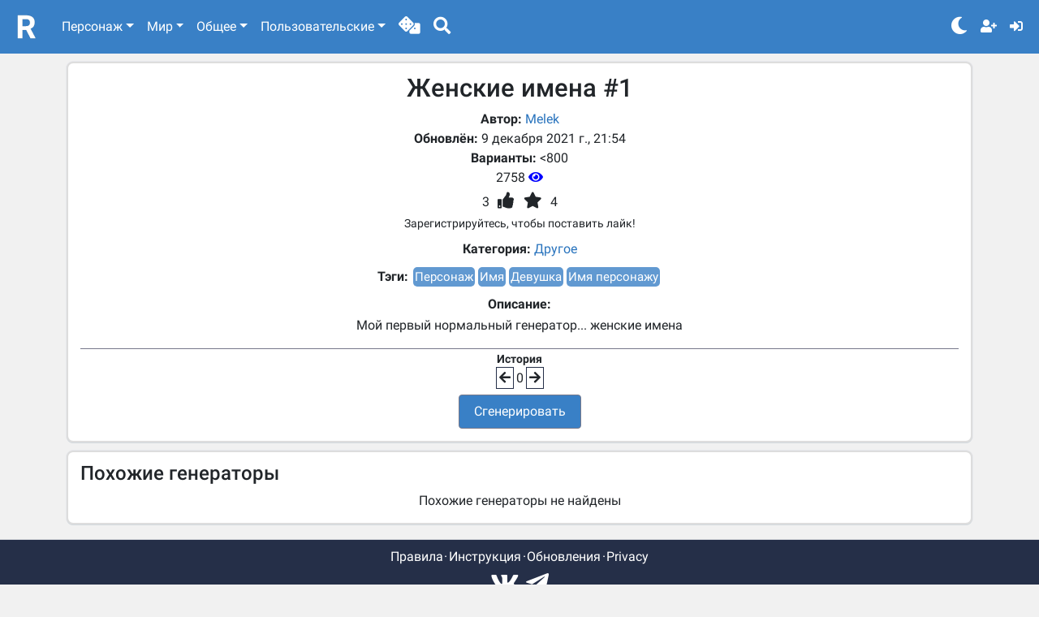

--- FILE ---
content_type: text/html; charset=utf-8
request_url: https://randomall.ru/custom/gen/4763
body_size: 5415
content:
<!DOCTYPE html><html><head><meta charSet="utf-8"/><meta name="viewport" content="width=device-width"/><title>Женские имена #1 | RandomAll</title><meta name="description" content="Мой первый нормальный генератор... женские имена"/><meta name="next-head-count" content="4"/><link rel="apple-touch-icon" sizes="180x180" href="/apple-touch-icon.png"/><link rel="icon" type="image/png" sizes="32x32" href="/favicon-32x32.png"/><link rel="icon" type="image/png" sizes="16x16" href="/favicon-16x16.png"/><link rel="manifest" href="/site.webmanifest"/><link rel="mask-icon" href="/safari-pinned-tab.svg" color="#5bbad5"/><meta name="msapplication-TileColor" content="#da532c"/><meta name="theme-color" content="#ffffff"/><link rel="stylesheet" href="https://cdnjs.cloudflare.com/ajax/libs/bootstrap/5.1.3/css/bootstrap.min.css" integrity="sha512-GQGU0fMMi238uA+a/bdWJfpUGKUkBdgfFdgBm72SUQ6BeyWjoY/ton0tEjH+OSH9iP4Dfh+7HM0I9f5eR0L/4w==" crossorigin="anonymous" referrerPolicy="no-referrer"/><script src="https://cdnjs.cloudflare.com/ajax/libs/bootstrap/5.1.3/js/bootstrap.bundle.min.js" integrity="sha512-pax4MlgXjHEPfCwcJLQhigY7+N8rt6bVvWLFyUMuxShv170X53TRzGPmPkZmGBhk+jikR8WBM4yl7A9WMHHqvg==" crossorigin="anonymous" referrerPolicy="no-referrer" async=""></script><link rel="stylesheet" href="https://use.fontawesome.com/releases/v5.15.4/css/all.css"/><meta name="yandex-verification" content="55ba6da16130ed04"/><script>window.yaContextCb=window.yaContextCb||[]</script><script async="" src="https://yandex.ru/ads/system/context.js"></script><script type="text/javascript">(function(m,e,t,r,i,k,a){m[i]=m[i]||function(){(m[i].a=m[i].a||[]).push(arguments)}; m[i].l=1*new Date(); for (var j = 0; j < document.scripts.length; j++) {if (document.scripts[j].src === r) { return; }} k=e.createElement(t),a=e.getElementsByTagName(t)[0],k.async=1,k.src=r,a.parentNode.insertBefore(k,a)}) (window, document, "script", "https://mc.yandex.ru/metrika/tag.js", "ym"); ym(45218097, "init", { clickmap:true, trackLinks:true, accurateTrackBounce:true, webvisor:true, trackHash:true });</script><noscript><div><img src="https://mc.yandex.ru/watch/45218097" style="position:absolute;left:-9999px" alt=""/></div></noscript><script async="" src="https://www.googletagmanager.com/gtag/js?id=UA-105435091-1"></script><script>window.dataLayer = window.dataLayer || [];function gtag(){dataLayer.push(arguments);}gtag('js', new Date());gtag('config', 'UA-105435091-1');</script><link rel="preconnect" href="https://fonts.gstatic.com" crossorigin /><link rel="preload" href="/_next/static/css/8cc345c1028f76b3.css" as="style"/><link rel="stylesheet" href="/_next/static/css/8cc345c1028f76b3.css" data-n-g=""/><noscript data-n-css=""></noscript><script defer="" nomodule="" src="/_next/static/chunks/polyfills-c67a75d1b6f99dc8.js"></script><script src="/_next/static/chunks/webpack-eaae93af0b2e8468.js" defer=""></script><script src="/_next/static/chunks/framework-d51ece3d757c7ed2.js" defer=""></script><script src="/_next/static/chunks/main-c9bfe723b1e8fc5d.js" defer=""></script><script src="/_next/static/chunks/pages/_app-8b0e579c0d180d01.js" defer=""></script><script src="/_next/static/chunks/3996-6895756853d8b56b.js" defer=""></script><script src="/_next/static/chunks/5887-8af044b848cae858.js" defer=""></script><script src="/_next/static/chunks/4055-97f981a93918511c.js" defer=""></script><script src="/_next/static/chunks/5812-ae7d94eaea8e75e6.js" defer=""></script><script src="/_next/static/chunks/pages/gen/%5Bid%5D-bd866fc2af679152.js" defer=""></script><script src="/_next/static/6PnpSUK0tbTFbM36D3x3e/_buildManifest.js" defer=""></script><script src="/_next/static/6PnpSUK0tbTFbM36D3x3e/_ssgManifest.js" defer=""></script><style data-href="https://fonts.googleapis.com/css2?family=Roboto:ital,wght@0,400;0,500;0,700;1,400&display=swap">@font-face{font-family:'Roboto';font-style:italic;font-weight:400;font-display:swap;src:url(https://fonts.gstatic.com/s/roboto/v30/KFOkCnqEu92Fr1Mu52xM.woff) format('woff')}@font-face{font-family:'Roboto';font-style:normal;font-weight:400;font-display:swap;src:url(https://fonts.gstatic.com/s/roboto/v30/KFOmCnqEu92Fr1Me5g.woff) format('woff')}@font-face{font-family:'Roboto';font-style:normal;font-weight:500;font-display:swap;src:url(https://fonts.gstatic.com/s/roboto/v30/KFOlCnqEu92Fr1MmEU9vAA.woff) format('woff')}@font-face{font-family:'Roboto';font-style:normal;font-weight:700;font-display:swap;src:url(https://fonts.gstatic.com/s/roboto/v30/KFOlCnqEu92Fr1MmWUlvAA.woff) format('woff')}@font-face{font-family:'Roboto';font-style:italic;font-weight:400;font-display:swap;src:url(https://fonts.gstatic.com/s/roboto/v30/KFOkCnqEu92Fr1Mu51xFIzIXKMnyrYk.woff2) format('woff2');unicode-range:U+0460-052F,U+1C80-1C88,U+20B4,U+2DE0-2DFF,U+A640-A69F,U+FE2E-FE2F}@font-face{font-family:'Roboto';font-style:italic;font-weight:400;font-display:swap;src:url(https://fonts.gstatic.com/s/roboto/v30/KFOkCnqEu92Fr1Mu51xMIzIXKMnyrYk.woff2) format('woff2');unicode-range:U+0301,U+0400-045F,U+0490-0491,U+04B0-04B1,U+2116}@font-face{font-family:'Roboto';font-style:italic;font-weight:400;font-display:swap;src:url(https://fonts.gstatic.com/s/roboto/v30/KFOkCnqEu92Fr1Mu51xEIzIXKMnyrYk.woff2) format('woff2');unicode-range:U+1F00-1FFF}@font-face{font-family:'Roboto';font-style:italic;font-weight:400;font-display:swap;src:url(https://fonts.gstatic.com/s/roboto/v30/KFOkCnqEu92Fr1Mu51xLIzIXKMnyrYk.woff2) format('woff2');unicode-range:U+0370-0377,U+037A-037F,U+0384-038A,U+038C,U+038E-03A1,U+03A3-03FF}@font-face{font-family:'Roboto';font-style:italic;font-weight:400;font-display:swap;src:url(https://fonts.gstatic.com/s/roboto/v30/KFOkCnqEu92Fr1Mu51xHIzIXKMnyrYk.woff2) format('woff2');unicode-range:U+0102-0103,U+0110-0111,U+0128-0129,U+0168-0169,U+01A0-01A1,U+01AF-01B0,U+0300-0301,U+0303-0304,U+0308-0309,U+0323,U+0329,U+1EA0-1EF9,U+20AB}@font-face{font-family:'Roboto';font-style:italic;font-weight:400;font-display:swap;src:url(https://fonts.gstatic.com/s/roboto/v30/KFOkCnqEu92Fr1Mu51xGIzIXKMnyrYk.woff2) format('woff2');unicode-range:U+0100-02AF,U+0304,U+0308,U+0329,U+1E00-1E9F,U+1EF2-1EFF,U+2020,U+20A0-20AB,U+20AD-20C0,U+2113,U+2C60-2C7F,U+A720-A7FF}@font-face{font-family:'Roboto';font-style:italic;font-weight:400;font-display:swap;src:url(https://fonts.gstatic.com/s/roboto/v30/KFOkCnqEu92Fr1Mu51xIIzIXKMny.woff2) format('woff2');unicode-range:U+0000-00FF,U+0131,U+0152-0153,U+02BB-02BC,U+02C6,U+02DA,U+02DC,U+0304,U+0308,U+0329,U+2000-206F,U+2074,U+20AC,U+2122,U+2191,U+2193,U+2212,U+2215,U+FEFF,U+FFFD}@font-face{font-family:'Roboto';font-style:normal;font-weight:400;font-display:swap;src:url(https://fonts.gstatic.com/s/roboto/v30/KFOmCnqEu92Fr1Mu72xKKTU1Kvnz.woff2) format('woff2');unicode-range:U+0460-052F,U+1C80-1C88,U+20B4,U+2DE0-2DFF,U+A640-A69F,U+FE2E-FE2F}@font-face{font-family:'Roboto';font-style:normal;font-weight:400;font-display:swap;src:url(https://fonts.gstatic.com/s/roboto/v30/KFOmCnqEu92Fr1Mu5mxKKTU1Kvnz.woff2) format('woff2');unicode-range:U+0301,U+0400-045F,U+0490-0491,U+04B0-04B1,U+2116}@font-face{font-family:'Roboto';font-style:normal;font-weight:400;font-display:swap;src:url(https://fonts.gstatic.com/s/roboto/v30/KFOmCnqEu92Fr1Mu7mxKKTU1Kvnz.woff2) format('woff2');unicode-range:U+1F00-1FFF}@font-face{font-family:'Roboto';font-style:normal;font-weight:400;font-display:swap;src:url(https://fonts.gstatic.com/s/roboto/v30/KFOmCnqEu92Fr1Mu4WxKKTU1Kvnz.woff2) format('woff2');unicode-range:U+0370-0377,U+037A-037F,U+0384-038A,U+038C,U+038E-03A1,U+03A3-03FF}@font-face{font-family:'Roboto';font-style:normal;font-weight:400;font-display:swap;src:url(https://fonts.gstatic.com/s/roboto/v30/KFOmCnqEu92Fr1Mu7WxKKTU1Kvnz.woff2) format('woff2');unicode-range:U+0102-0103,U+0110-0111,U+0128-0129,U+0168-0169,U+01A0-01A1,U+01AF-01B0,U+0300-0301,U+0303-0304,U+0308-0309,U+0323,U+0329,U+1EA0-1EF9,U+20AB}@font-face{font-family:'Roboto';font-style:normal;font-weight:400;font-display:swap;src:url(https://fonts.gstatic.com/s/roboto/v30/KFOmCnqEu92Fr1Mu7GxKKTU1Kvnz.woff2) format('woff2');unicode-range:U+0100-02AF,U+0304,U+0308,U+0329,U+1E00-1E9F,U+1EF2-1EFF,U+2020,U+20A0-20AB,U+20AD-20C0,U+2113,U+2C60-2C7F,U+A720-A7FF}@font-face{font-family:'Roboto';font-style:normal;font-weight:400;font-display:swap;src:url(https://fonts.gstatic.com/s/roboto/v30/KFOmCnqEu92Fr1Mu4mxKKTU1Kg.woff2) format('woff2');unicode-range:U+0000-00FF,U+0131,U+0152-0153,U+02BB-02BC,U+02C6,U+02DA,U+02DC,U+0304,U+0308,U+0329,U+2000-206F,U+2074,U+20AC,U+2122,U+2191,U+2193,U+2212,U+2215,U+FEFF,U+FFFD}@font-face{font-family:'Roboto';font-style:normal;font-weight:500;font-display:swap;src:url(https://fonts.gstatic.com/s/roboto/v30/KFOlCnqEu92Fr1MmEU9fCRc4AMP6lbBP.woff2) format('woff2');unicode-range:U+0460-052F,U+1C80-1C88,U+20B4,U+2DE0-2DFF,U+A640-A69F,U+FE2E-FE2F}@font-face{font-family:'Roboto';font-style:normal;font-weight:500;font-display:swap;src:url(https://fonts.gstatic.com/s/roboto/v30/KFOlCnqEu92Fr1MmEU9fABc4AMP6lbBP.woff2) format('woff2');unicode-range:U+0301,U+0400-045F,U+0490-0491,U+04B0-04B1,U+2116}@font-face{font-family:'Roboto';font-style:normal;font-weight:500;font-display:swap;src:url(https://fonts.gstatic.com/s/roboto/v30/KFOlCnqEu92Fr1MmEU9fCBc4AMP6lbBP.woff2) format('woff2');unicode-range:U+1F00-1FFF}@font-face{font-family:'Roboto';font-style:normal;font-weight:500;font-display:swap;src:url(https://fonts.gstatic.com/s/roboto/v30/KFOlCnqEu92Fr1MmEU9fBxc4AMP6lbBP.woff2) format('woff2');unicode-range:U+0370-0377,U+037A-037F,U+0384-038A,U+038C,U+038E-03A1,U+03A3-03FF}@font-face{font-family:'Roboto';font-style:normal;font-weight:500;font-display:swap;src:url(https://fonts.gstatic.com/s/roboto/v30/KFOlCnqEu92Fr1MmEU9fCxc4AMP6lbBP.woff2) format('woff2');unicode-range:U+0102-0103,U+0110-0111,U+0128-0129,U+0168-0169,U+01A0-01A1,U+01AF-01B0,U+0300-0301,U+0303-0304,U+0308-0309,U+0323,U+0329,U+1EA0-1EF9,U+20AB}@font-face{font-family:'Roboto';font-style:normal;font-weight:500;font-display:swap;src:url(https://fonts.gstatic.com/s/roboto/v30/KFOlCnqEu92Fr1MmEU9fChc4AMP6lbBP.woff2) format('woff2');unicode-range:U+0100-02AF,U+0304,U+0308,U+0329,U+1E00-1E9F,U+1EF2-1EFF,U+2020,U+20A0-20AB,U+20AD-20C0,U+2113,U+2C60-2C7F,U+A720-A7FF}@font-face{font-family:'Roboto';font-style:normal;font-weight:500;font-display:swap;src:url(https://fonts.gstatic.com/s/roboto/v30/KFOlCnqEu92Fr1MmEU9fBBc4AMP6lQ.woff2) format('woff2');unicode-range:U+0000-00FF,U+0131,U+0152-0153,U+02BB-02BC,U+02C6,U+02DA,U+02DC,U+0304,U+0308,U+0329,U+2000-206F,U+2074,U+20AC,U+2122,U+2191,U+2193,U+2212,U+2215,U+FEFF,U+FFFD}@font-face{font-family:'Roboto';font-style:normal;font-weight:700;font-display:swap;src:url(https://fonts.gstatic.com/s/roboto/v30/KFOlCnqEu92Fr1MmWUlfCRc4AMP6lbBP.woff2) format('woff2');unicode-range:U+0460-052F,U+1C80-1C88,U+20B4,U+2DE0-2DFF,U+A640-A69F,U+FE2E-FE2F}@font-face{font-family:'Roboto';font-style:normal;font-weight:700;font-display:swap;src:url(https://fonts.gstatic.com/s/roboto/v30/KFOlCnqEu92Fr1MmWUlfABc4AMP6lbBP.woff2) format('woff2');unicode-range:U+0301,U+0400-045F,U+0490-0491,U+04B0-04B1,U+2116}@font-face{font-family:'Roboto';font-style:normal;font-weight:700;font-display:swap;src:url(https://fonts.gstatic.com/s/roboto/v30/KFOlCnqEu92Fr1MmWUlfCBc4AMP6lbBP.woff2) format('woff2');unicode-range:U+1F00-1FFF}@font-face{font-family:'Roboto';font-style:normal;font-weight:700;font-display:swap;src:url(https://fonts.gstatic.com/s/roboto/v30/KFOlCnqEu92Fr1MmWUlfBxc4AMP6lbBP.woff2) format('woff2');unicode-range:U+0370-0377,U+037A-037F,U+0384-038A,U+038C,U+038E-03A1,U+03A3-03FF}@font-face{font-family:'Roboto';font-style:normal;font-weight:700;font-display:swap;src:url(https://fonts.gstatic.com/s/roboto/v30/KFOlCnqEu92Fr1MmWUlfCxc4AMP6lbBP.woff2) format('woff2');unicode-range:U+0102-0103,U+0110-0111,U+0128-0129,U+0168-0169,U+01A0-01A1,U+01AF-01B0,U+0300-0301,U+0303-0304,U+0308-0309,U+0323,U+0329,U+1EA0-1EF9,U+20AB}@font-face{font-family:'Roboto';font-style:normal;font-weight:700;font-display:swap;src:url(https://fonts.gstatic.com/s/roboto/v30/KFOlCnqEu92Fr1MmWUlfChc4AMP6lbBP.woff2) format('woff2');unicode-range:U+0100-02AF,U+0304,U+0308,U+0329,U+1E00-1E9F,U+1EF2-1EFF,U+2020,U+20A0-20AB,U+20AD-20C0,U+2113,U+2C60-2C7F,U+A720-A7FF}@font-face{font-family:'Roboto';font-style:normal;font-weight:700;font-display:swap;src:url(https://fonts.gstatic.com/s/roboto/v30/KFOlCnqEu92Fr1MmWUlfBBc4AMP6lQ.woff2) format('woff2');unicode-range:U+0000-00FF,U+0131,U+0152-0153,U+02BB-02BC,U+02C6,U+02DA,U+02DC,U+0304,U+0308,U+0329,U+2000-206F,U+2074,U+20AC,U+2122,U+2191,U+2193,U+2212,U+2215,U+FEFF,U+FFFD}</style></head><body><div id="__next"><nav class="navbar navbar-expand-md navbar-dark navbar-custom-bg"><div class="container-fluid"><a class="navbar-brand" href="/"><img class="svg-logo" src="/logo.svg" alt="RandomAll"/></a><a class="nav-custom-random-outside" title="Случайный генератор" href="/custom/gen/random?id=4763"><li class="nav-item nav-link nav-custom-link nav-custom-outside-icon" role="button"><i class="fas fa-dice"></i></li></a><li role="button" class="nav-custom-dark-mode-outside nav-custom-outside-icon"><i class="fas fa-search" aria-hidden="true"></i></li><li role="button" class="nav-custom-dark-mode-outside nav-custom-outside-icon-last"><i class="fas fa-moon" aria-hidden="true"></i></li><button class="navbar-toggler" type="button" data-bs-toggle="collapse" data-bs-target="#navbarSupportedContent" aria-controls="navbarSupportedContent" aria-expanded="false" aria-label="Toggle navigation"><span class="navbar-toggler-icon"></span></button><div class="collapse navbar-collapse" id="navbarSupportedContent"><ul class="navbar-nav me-auto mb-lg-0"><li class="nav-item dropdown"><a class="nav-link nav-custom-link dropdown-toggle" href="#" id="navbarDropdown" role="button" data-bs-toggle="dropdown" aria-expanded="false">Персонаж</a><ul class="dropdown-menu" aria-labelledby="navbarDropdown"><li class="dropdown-li"><a class="dropdown-item" href="/fantasy_name">Генератор фэнтезийного имени</a></li><li class="dropdown-li"><a class="dropdown-item" href="/appearance">Генератор внешности персонажа</a></li><li class="dropdown-li"><a class="dropdown-item" href="/crowd">Генератор второстепенного персонажа</a></li><li class="dropdown-li"><a class="dropdown-item" href="/character">Генератор характера</a></li><li class="dropdown-li"><a class="dropdown-item" href="/motivation">Генератор мотивации</a></li><li class="dropdown-li"><a class="dropdown-item" href="/abilities">Генератор способностей</a></li><li class="dropdown-li"><a class="dropdown-item" href="/features">Особенности персонажа</a></li><li class="dropdown-li"><a class="dropdown-item" href="/jobs">Генератор случайной профессии</a></li><li class="dropdown-li"><a class="dropdown-item" href="/race">Генератор расы</a></li><li class="dropdown-li"><a class="dropdown-item" href="/superpowers">Генератор суперспособностей</a></li></ul></li><li class="nav-item dropdown"><a class="nav-link nav-custom-link dropdown-toggle" href="#" id="navbarDropdown" role="button" data-bs-toggle="dropdown" aria-expanded="false">Мир</a><ul class="dropdown-menu" aria-labelledby="navbarDropdown"><li class="dropdown-li"><a class="dropdown-item" href="/plot">Генератор идей для сюжета</a></li><li class="dropdown-li"><a class="dropdown-item" href="/plotkeys">Генератор ключевых слов для сюжета</a></li><li class="dropdown-li"><a class="dropdown-item" href="/awkward_moment">Неловкий момент</a></li><li class="dropdown-li"><a class="dropdown-item" href="/unexpected_event">Неожиданный поворот</a></li><li class="dropdown-li"><a class="dropdown-item" href="/bookname">Генератор названий книг</a></li><li class="dropdown-li"><a class="dropdown-item" href="/fantasy_country">Генератор названия вымышленной страны</a></li><li class="dropdown-li"><a class="dropdown-item" href="/fantasy_town">Генератор названия вымышленного города</a></li><li class="dropdown-li"><a class="dropdown-item" href="/fantasy_continent">Генератор названия континента</a></li><li class="dropdown-li"><a class="dropdown-item" href="/country_description">Генератор описания страны</a></li></ul></li><li class="nav-item dropdown"><a class="nav-link nav-custom-link dropdown-toggle" href="#" id="navbarDropdown" role="button" data-bs-toggle="dropdown" aria-expanded="false">Общее</a><ul class="dropdown-menu" aria-labelledby="navbarDropdown"><li class="dropdown-li"><a class="dropdown-item" href="/draw">Генератор идей для рисования</a></li><li class="dropdown-li"><a class="dropdown-item" href="/numbers">Генератор случайных чисел</a></li><li class="dropdown-li"><a class="dropdown-item" href="/names">Генератор имени</a></li><li class="dropdown-li"><a class="dropdown-item" href="/surnames">Генератор фамилии</a></li><li class="dropdown-li"><a class="dropdown-item" href="/date">Случайная дата</a></li><li class="dropdown-li"><a class="dropdown-item" href="/time">Случайное время</a></li><li class="dropdown-li"><a class="dropdown-item" href="/countries">Генератор стран</a></li><li class="dropdown-li"><a class="dropdown-item" href="/cities">Генератор русских городов</a></li><li class="dropdown-li"><a class="dropdown-item" href="/cubes">Бросить кубики</a></li><li class="dropdown-li"><a class="dropdown-item" href="/coin">Монетка</a></li></ul></li><li class="nav-item dropdown"><a class="nav-link nav-custom-link dropdown-toggle" href="#" id="navbarDropdown" role="button" data-bs-toggle="dropdown" aria-expanded="false">Пользовательские</a><ul class="dropdown-menu" aria-labelledby="navbarDropdown"><li class="dropdown-li"><a class="dropdown-item" href="/custom/gen/search">Поиск генераторов</a></li><li class="dropdown-li"><a class="dropdown-item" href="/custom/gen/create">Создать генератор</a></li><li class="dropdown-li"><a class="dropdown-item" href="/custom/gen/categories">Все категории</a></li><li class="dropdown-li"><a class="dropdown-item" href="/custom/gen/tags">Все тэги</a></li><li><hr class="dropdown-divider"/></li><li class="dropdown-li"><a class="dropdown-item" href="/custom/list/search">Поиск списков</a></li><li class="dropdown-li"><a class="dropdown-item" href="/custom/list/create">Создать список</a></li></ul></li><a class="nav-custom-random-inside" title="Случайный генератор" href="/custom/gen/random?id=4763"><li class="nav-item nav-link nav-custom-link" role="button"><i class="fas fa-dice fa-lg"></i></li></a><li class="nav-item nav-link nav-custom-link nav-custom-random-inside" role="button"><i class="fas fa-search fa-lg"></i></li></ul><ul class="navbar-nav" role="button"><li class="nav-item nav-link nav-custom-link nav-custom-dark-mode-inside"><i class="fas fa-moon fa-lg" aria-hidden="true"></i></li><li class="nav-item py-0"><a class="nav-link nav-custom-link" data-bs-toggle="popover" data-bs-content="Регистрация" data-bs-placement="bottom" id="popover-signup" href="/signup"><i class="fa fa-user-plus" aria-hidden="true"></i></a></li><li class="nav-item py-0"><a class="nav-link nav-custom-link" data-bs-toggle="popover" data-bs-content="Войти" data-bs-placement="bottom" id="popover-login" href="/login"><i class="fa fa-sign-in-alt" aria-hidden="true"></i></a></li></ul></div></div></nav><main><div class="container main"><div class="section text-center"><div id="yandex_rtb_R-A-2220832-1" class="ad__yandex ad__yandex__top"></div><header class="mt-2"><h1>Женские имена #1</h1></header><div><div><span><span class="g__key">Автор: </span><a href="/profile/16312">Melek</a></span></div><div><span class="g__key">Обновлён: </span><span class="g__value"></span></div><div><span class="g__key">Варианты: </span><span class="g__value">&lt;800</span></div><div><span class="g__value ">2758<!-- --> <i title="Просмотры" class="fa fa-eye g__eye-icon"></i></span></div><div><span title="Лайки" role="button"><span class="g__value">0<!-- --> </span><i class="fa fa-thumbs-up gen__view__soc gen__view__like-off"></i></span><span class="no-select" title="Избранные" role="button"><i class="fa fa-star gen__view__soc gen__view__fav-off"></i><span class="g__value"> <!-- -->0</span></span></div><div><small>Зарегистрируйтесь, чтобы поставить лайк!</small></div><div class="my-2"><span class="g__key">Категория: </span><a href="/custom/gen/search?c=%D0%94%D1%80%D1%83%D0%B3%D0%BE%D0%B5">Другое</a></div><div class="my-2"><span class="g__key">Тэги: </span><a class="g__bubble" href="/custom/gen/search?t=%D0%9F%D0%B5%D1%80%D1%81%D0%BE%D0%BD%D0%B0%D0%B6">Персонаж</a><a class="g__bubble" href="/custom/gen/search?t=%D0%98%D0%BC%D1%8F">Имя</a><a class="g__bubble" href="/custom/gen/search?t=%D0%94%D0%B5%D0%B2%D1%83%D1%88%D0%BA%D0%B0">Девушка</a><a class="g__bubble" href="/custom/gen/search?t=%D0%98%D0%BC%D1%8F+%D0%BF%D0%B5%D1%80%D1%81%D0%BE%D0%BD%D0%B0%D0%B6%D1%83">Имя персонажу</a></div><div class="g__description word-wrap"><span class="g__key">Описание: </span><p class="g__value" style="text-align:center"><span class="d-block g__item__description__block">Мой первый нормальный генератор... женские имена</span></p></div><div><div class="mb-2"><div><small class="g__key">История</small></div><span title="Предыдущая генерация" class="g__control-icon" role="button"><i class="fas fa-arrow-left"></i></span><span class="no-select gen__view__value" title="Кол-во доступных предыдущих генераций">0</span><span title="Следующая генерация" class="g__control-icon" role="button"><i class="fas fa-arrow-right"></i></span></div><button class="btn btn-custom mx-1" type="button">Сгенерировать</button></div></div></div><div class="section"><div id="yandex_rtb_R-A-2220832-3" class="ad__yandex ad__yandex__middle1"></div><h4 class="mt-2">Похожие генераторы</h4><div class="text-center"><div class="spinner-border spinner-custom"></div></div></div></div></main><footer class="dark-mode"><div class="container text-center"><div class="footer__text-row my-1"><span><a href="/about/rules">Правила</a></span><span><a href="/about/tutorial">Инструкция</a></span><span><a href="/about/updates">Обновления</a></span><span><a href="/about/privacy">Privacy</a></span></div><div class="footer__social-row"><span class="m-1" title="Группа VK"><a href="//vk.com/randomallru"><i class="fab fa-vk fa-2x"></i></a></span><span class="m-1" title="Telegram Бот"><a href="//t.me/randomall_ru_bot"><i class="fab fa-telegram-plane fa-2x"></i></a></span></div><div class="footer__name">RandomAll 2016 - 2024</div></div></footer></div><script id="__NEXT_DATA__" type="application/json">{"props":{"pageProps":{"item":{"access":0,"active":true,"ads":true,"category":"Другое","copyright":false,"dateAdded":"2021-12-09T21:54:49.581Z","dateUpdated":"2021-12-09T21:54:49.581Z","description":"Мой первый нормальный генератор... женские имена","faved":false,"favsCount":4,"format":{"align":"center","buttons":{"mode":"default"}},"generator":"blocks","id":4763,"liked":false,"likesCount":3,"subcategories":null,"tags":["Персонаж","Имя","Девушка","Имя персонажу"],"title":"Женские имена #1","user":{"id":16312,"username":"Melek"},"variations":"\u003c800","views":2758}},"__N_SSP":true},"page":"/gen/[id]","query":{"id":"4763"},"buildId":"6PnpSUK0tbTFbM36D3x3e","isFallback":false,"gssp":true,"scriptLoader":[]}</script></body><script>if (+localStorage.getItem('darkTheme') === 1) { document.body.classList.add('dark-theme'); } </script></html>

--- FILE ---
content_type: application/javascript; charset=UTF-8
request_url: https://randomall.ru/_next/static/chunks/pages/gen/%5Bid%5D-bd866fc2af679152.js
body_size: 481
content:
(self.webpackChunk_N_E=self.webpackChunk_N_E||[]).push([[2484],{8206:function(n,t,r){(window.__NEXT_P=window.__NEXT_P||[]).push(["/gen/[id]",function(){return r(4126)}])},4126:function(n,t,r){"use strict";r.r(t),r.d(t,{__N_SSP:function(){return _}});var e=r(5893),i=r(4055),u=r(9239),s=r(8002),_=!0;t.default=function(n){var t=n.item,r=n.error;return r?(0,e.jsx)(s.Z,{statusCode:r}):(0,e.jsx)(i.Z,{title:t.title,description:t.description,children:(0,e.jsx)(u.Z,{props:t})})}}},function(n){n.O(0,[3996,5887,4055,5812,9774,2888,179],(function(){return t=8206,n(n.s=t);var t}));var t=n.O();_N_E=t}]);

--- FILE ---
content_type: application/javascript; charset=UTF-8
request_url: https://randomall.ru/_next/static/chunks/pages/gen/search-a7f4023f9b059354.js
body_size: 4288
content:
(self.webpackChunk_N_E=self.webpackChunk_N_E||[]).push([[6287],{1025:function(e,n,t){(window.__NEXT_P=window.__NEXT_P||[]).push(["/gen/search",function(){return t(9906)}])},5824:function(e,n,t){"use strict";var a=t(5893);n.Z=function(e){var n=e.className,t=e.children,s=n?" "+n:"";return(0,a.jsx)("div",{className:"section"+s,children:t})}},2152:function(e,n,t){"use strict";var a=t(5893);n.Z=function(e){var n=e.hidden;return(0,a.jsx)("div",{className:"spinner-border spinner-custom",hidden:n})}},987:function(e,n,t){"use strict";var a=t(5893),s=t(7294),r=t(1163);n.Z=function(e){var n=e.className,t=e.blockId,i=(0,r.useRouter)();return(0,s.useEffect)((function(){try{var e="yandex_rtb_".concat(t);window.yaContextCb.push((function(){Ya.Context.AdvManager.render({renderTo:e,blockId:t,onError:function(e){console.log(e)}})}))}catch(n){console.log(n)}}),[i.pathname]),(0,a.jsx)("div",{id:"yandex_rtb_".concat(t),className:n?"ad__yandex ".concat(n):"ad__yandex"})}},4484:function(e,n,t){"use strict";t.d(n,{Z:function(){return r}});var a=t(5893),s=t(987);function r(){return(0,a.jsx)(s.Z,{className:"ad__yandex__top",blockId:"R-A-2220832-1"})}},9906:function(e,n,t){"use strict";t.r(n),t.d(n,{default:function(){return F}});var a=t(5893),s=t(3749),r=t(4055),i=t(6042),u=t(9396),c=t(7294),l=t(1163),o=t(2825),d=t(9313),f=t(7809),v=t(5824),h=t(4484),m=t(2152),g=t(3157);function x(){var e=(0,l.useRouter)(),n=(0,d.C)((function(e){return e.search})).categories,t=(0,d.T)(),r=f.i.actions,i=(0,c.useState)(null),u=i[0],v=i[1];(0,c.useEffect)((function(){var e=new URLSearchParams(window.location.search).get("c")||null;e?(v({value:e,label:e}),t(r.setValue({field:"c",value:e}))):v(null)}),[e.query]),(0,c.useEffect)((function(){n&&0!==n.length||o.Z.gens.search.getCategories().then((function(e){return t(r.setCategories(e))}))}),[]);return n&&n.length>0?(0,a.jsxs)("div",{className:"my-2",children:[(0,a.jsx)("div",{children:(0,a.jsx)("label",{htmlFor:"category",children:(0,s.t)("Categories")})}),(0,a.jsx)(g.ZP,{className:"custom-select",classNamePrefix:"custom-select",id:"category",placeholder:(0,s.t)("Choose category"),value:u,onChange:function(e){v(e),t(r.setValue({field:"c",value:null===e||void 0===e?void 0:e.value}))},options:n.map((function(e){return{value:e.name,label:e.name}})),noOptionsMessage:function(){return"\u041a\u0430\u0442\u0435\u0433\u043e\u0440\u0438\u0438 \u043d\u0435 \u043d\u0430\u0439\u0434\u0435\u043d\u044b"},maxMenuHeight:500,isSearchable:!1})]}):(0,a.jsx)("div",{children:(0,s.t)("Loading")+"..."})}var p=t(1664),b=t.n(p),j=function(e){var n,t=e.value,s=e.isActive,r=void 0!==s&&s,i=e.isDisabled,u=void 0!==i&&i,c=(0,d.C)((function(e){return e.search})),l=c.c,o=c.sc,v=c.t,h=c.s,m=c.currentPage,g=c.q,x=c.variations,p=(0,d.T)(),j=f.i.actions;n="<"===t?m-1:">"===t?m+1:t;var w={};return g&&(w.q=g),l&&(w.c=l),o&&o.length>0&&(w.sc=o),v&&v.length>0&&(w.t=v),h&&(w.f=h),x&&(w.variations=x),1!==n&&(w.p=n),(0,a.jsx)("li",{className:r||u?r?"page-item active":"page-item disabled":"page-item",onClick:function(){u||p(j.setValue({field:"currentPage",value:n}))},children:(0,a.jsx)(b(),{href:{pathname:"".concat("/custom/gen","/search"),query:w},children:(0,a.jsx)("a",{className:"page-link",style:{zIndex:0},children:t})})})},w=function(e){var n=e.isBottom,t=(0,d.C)((function(e){return e.search})),s=t.pages,r=t.currentPage;return s>1?(0,a.jsxs)("ul",{className:n?"pagination pagination-sm mb-0 justify-content-center":"pagination pagination-sm mt-2 justify-content-center",children:[r>1&&(0,a.jsx)(j,{value:"<"}),(1===r||r>3)&&(0,a.jsx)(j,{value:1,isActive:1===r}),r>4&&(0,a.jsx)(j,{value:"...",isDisabled:!0}),r-2>0&&r-2!==-1&&(0,a.jsx)(j,{value:r-2}),r-1>0&&r-1!==-1&&(0,a.jsx)(j,{value:r-1}),r>1&&r<s&&(0,a.jsx)(j,{value:r,isActive:!0}),r+1<=s&&r+1!==s&&(0,a.jsx)(j,{value:r+1}),r+2<=s&&r+2!==s&&(0,a.jsx)(j,{value:r+2}),r<s-3&&(0,a.jsx)(j,{value:"...",isDisabled:!0}),s>1&&(0,a.jsx)(j,{value:s,isActive:r===s}),r<s&&(0,a.jsx)(j,{value:">",isActive:!1})]}):null},y=t(5700);function P(){var e=(0,l.useRouter)(),n=(0,d.T)(),t=f.i.actions,s=(0,c.useState)(null),r=s[0],i=s[1],u=[{value:y.PE.DateUpdatedDesc,label:"\u0414\u0430\u0442\u0435 \u043e\u0431\u043d\u043e\u0432\u043b\u0435\u043d\u0438\u044f (\u043d\u043e\u0432\u044b\u0435 \u0441\u0432\u0435\u0440\u0445\u0443)"},{value:y.PE.DateUpdatedAsc,label:"\u0414\u0430\u0442\u0435 \u043e\u0431\u043d\u043e\u0432\u043b\u0435\u043d\u0438\u044f (\u0441\u0442\u0430\u0440\u044b\u0435 \u0441\u0432\u0435\u0440\u0445\u0443)"},{value:y.PE.DateAddedDesc,label:"\u0414\u0430\u0442\u0435 \u0434\u043e\u0431\u0430\u0432\u043b\u0435\u043d\u0438\u044f (\u043d\u043e\u0432\u044b\u0435 \u0441\u0432\u0435\u0440\u0445\u0443)"},{value:y.PE.DateAddedAsc,label:"\u0414\u0430\u0442\u0435 \u0434\u043e\u0431\u0430\u0432\u043b\u0435\u043d\u0438\u044f (\u0441\u0442\u0430\u0440\u044b\u0435 \u0441\u0432\u0435\u0440\u0445\u0443)"},{value:y.PE.ViewsDesc,label:"\u041f\u0440\u043e\u0441\u043c\u043e\u0442\u0440\u0430\u043c (\u0431\u043e\u043b\u044c\u0448\u0435 \u0441\u0432\u0435\u0440\u0445\u0443)"},{value:y.PE.ViewsAsc,label:"\u041f\u0440\u043e\u0441\u043c\u043e\u0442\u0440\u0430\u043c (\u043c\u0435\u043d\u044c\u0448\u0435 \u0441\u0432\u0435\u0440\u0445\u0443)"},{value:y.PE.LikesDesc,label:"\u041b\u0430\u0439\u043a\u0430\u043c (\u0431\u043e\u043b\u044c\u0448\u0435 \u0441\u0432\u0435\u0440\u0445\u0443)"},{value:y.PE.LikesAsc,label:"\u041b\u0430\u0439\u043a\u0430\u043c (\u043c\u0435\u043d\u044c\u0448\u0435 \u0441\u0432\u0435\u0440\u0445\u0443)"},{value:y.PE.FavsDesc,label:"\u0418\u0437\u0431\u0440\u0430\u043d\u043d\u044b\u043c (\u0431\u043e\u043b\u044c\u0448\u0435 \u0441\u0432\u0435\u0440\u0445\u0443)"},{value:y.PE.FavsAsc,label:"\u0418\u0437\u0431\u0440\u0430\u043d\u043d\u044b\u043c (\u043c\u0435\u043d\u044c\u0448\u0435 \u0441\u0432\u0435\u0440\u0445\u0443)"}];(0,c.useEffect)((function(){var e,a=new URLSearchParams(window.location.search).get("f")||y.PE.LikesDesc;switch(a){case"date_added":e=y.PE.DateAddedDesc;break;case"date_updated":e=y.PE.DateUpdatedDesc;break;case"likes_count":e=y.PE.LikesDesc;break;case"views":e=y.PE.ViewsDesc;break;default:e=a}var s=u.find((function(n){return n.value===e}))||u.find((function(e){return e.value===y.PE.LikesDesc}));i(s),n(t.setValue({field:"s",value:a}))}),[e.query]);return(0,a.jsxs)("div",{className:"my-2",children:[(0,a.jsx)("label",{htmlFor:"sort",children:"\u041e\u0442\u0441\u043e\u0440\u0442\u0438\u0440\u043e\u0432\u0430\u0442\u044c \u043f\u043e"}),(0,a.jsx)(g.ZP,{className:"custom-select",classNamePrefix:"custom-select",id:"category",placeholder:"\u0412\u044b\u0431\u0435\u0440\u0438\u0442\u0435 \u0441\u043e\u0440\u0442\u0438\u0440\u043e\u0432\u043a\u0443",value:r,onChange:function(e){return e&&function(e){var a=u.find((function(n){return n.value===e}));i(a),n(t.setValue({field:"s",value:e}))}(null===e||void 0===e?void 0:e.value)},options:u,noOptionsMessage:function(){return"\u041e\u043f\u0446\u0438\u0438 \u043d\u0435 \u043d\u0430\u0439\u0434\u0435\u043d\u044b"},maxMenuHeight:500,isSearchable:!1})]})}function C(){var e=(0,l.useRouter)(),n=(0,d.T)(),t=f.i.actions,s=(0,c.useState)({value:null,label:"\u041b\u044e\u0431\u043e\u0435"}),r=s[0],i=s[1],u=[{value:null,label:"\u041b\u044e\u0431\u043e\u0435"},{value:10,label:">10"},{value:50,label:">50"},{value:100,label:">100"},{value:500,label:">500"},{value:1e3,label:">1000"},{value:1e4,label:">10000"},{value:5e4,label:">50000"},{value:1e5,label:">100000"}];(0,c.useEffect)((function(){var e=new URLSearchParams(window.location.search).get("variations")||0,a=u.find((function(n){return n.value===e}))||u.find((function(e){return 0===e.value}));i(a),n(t.setValue({field:"variations",value:e}))}),[e.query]);return(0,a.jsxs)("div",{className:"my-2",children:[(0,a.jsx)("label",{htmlFor:"sort",children:"\u041c\u0438\u043d\u0438\u043c\u0430\u043b\u044c\u043d\u043e\u0435 \u0447\u0438\u0441\u043b\u043e \u0432\u0430\u0440\u0438\u0430\u043d\u0442\u043e\u0432"}),(0,a.jsx)(g.ZP,{className:"custom-select",classNamePrefix:"custom-select",id:"variations",placeholder:"\u041c\u0438\u043d\u0438\u043c\u0430\u043b\u044c\u043d\u043e\u0435 \u0447\u0438\u0441\u043b\u043e \u0432\u0430\u0440\u0438\u0430\u043d\u0442\u043e\u0432",value:r,onChange:function(e){return e&&function(e){var a=u.find((function(n){return n.value===e}));i(a),n(t.setValue({field:"variations",value:e}))}(null===e||void 0===e?void 0:e.value)},options:u,noOptionsMessage:function(){return"\u041e\u043f\u0446\u0438\u0438 \u043d\u0435 \u043d\u0430\u0439\u0434\u0435\u043d\u044b"},maxMenuHeight:500,isSearchable:!1})]})}var E=t(9370);function N(){var e=(0,l.useRouter)(),n=(0,c.useState)(null),t=n[0],r=n[1],i=(0,c.useState)(null),u=i[0],o=i[1],v=(0,c.useRef)(null),h=(0,d.C)((function(e){return e.search})),m=h.categories,x=h.c,p=(h.sc,(0,d.T)()),b=f.i.actions;(0,c.useEffect)((function(){var e=new URLSearchParams(window.location.search).getAll("sc")||null;m&&m.length>0&&j(),e?(r(e.map((function(e){return{value:e,label:e}}))),p(b.setValue({field:"sc",value:e}))):r(null)}),[e.query]);var j=function(){if(x&&x!==E.Qy){var e,n=m.find((function(e){return e.name===x}));n||(n=m[0]),o(null===(e=n.subcategories)||void 0===e?void 0:e.map((function(e){return{value:e.name,label:e.name}})))}};(0,c.useEffect)((function(){m&&m.length>0&&(j(),v.current&&v.current!==x&&(p(b.setValue({field:"sc",value:null})),r(null)),v.current=x)}),[x,m]);return u&&x&&x!==E.Qy?(0,a.jsxs)("div",{className:"my-2",children:[(0,a.jsx)("div",{children:(0,a.jsx)("label",{htmlFor:"subcategories",children:(0,s.t)("Subcategories")})}),(0,a.jsx)(g.ZP,{isMulti:!0,className:"custom-select",classNamePrefix:"custom-select",id:"subcategories",placeholder:(0,s.t)("Choose subcategories"),value:t,onChange:function(e){r(e),p(b.setValue({field:"sc",value:null===e||void 0===e?void 0:e.map((function(e){return e.value}))}))},options:u,noOptionsMessage:function(e){return e.inputValue?(0,s.t)("Subcategory not found"):(0,s.t)("Start entering subcategory")}})]}):null}var _=t(7462),k=t(5037),S=t(4766),D=t(4674),A=(t(3935),(0,c.forwardRef)((function(e,n){var t=(0,D.u)(e),a=(0,S.u)(t);return c.createElement(k.S,(0,_.Z)({ref:n},a))})));function R(){var e=(0,l.useRouter)(),n=(0,d.C)((function(e){return e.search})).tags,t=(0,d.T)(),r=f.i.actions,i=(0,c.useState)(null),u=i[0],v=i[1];(0,c.useEffect)((function(){var e=new URLSearchParams(window.location.search).getAll("t")||null;e?(v(e.map((function(e){return{value:e,label:e}}))),t(r.setValue({field:"t",value:e}))):v(null)}),[e.query]),(0,c.useEffect)((function(){n&&0!==n.length||o.Z.gens.search.getTags().then((function(e){return t(r.setTags(e))}))}),[]);var h;return n&&0!==n.length?(0,a.jsxs)("div",{className:"my-2",children:[(0,a.jsx)("div",{children:(0,a.jsx)("label",{htmlFor:"tags",children:(0,s.t)("Tags")})}),(0,a.jsx)(A,{isMulti:!0,className:"custom-select",classNamePrefix:"custom-select",id:"tags",placeholder:(0,s.t)("Enter tags"),value:u,onChange:function(e){v(e),t(r.setValue({field:"t",value:e?e.map((function(e){return e.value})):null}))},loadOptions:function(e){if(e)return clearTimeout(h),new Promise((function(t){h=setTimeout((function(){var a;t((a=e,n.filter((function(e){return e.name.toLowerCase().startsWith(a.toLowerCase())})).map((function(e){return{label:e.name+" ("+e.count.toString()+")",value:e.name}}))))}),250)}))},loadingMessage:function(){return(0,s.t)("Loading")},noOptionsMessage:function(e){return e.inputValue?(0,s.t)("Tag not found"):(0,s.t)("Start entering tag")}})]}):(0,a.jsx)("div",{children:"loading tags..."})}function T(){var e=(0,l.useRouter)(),n=(0,d.C)((function(e){return e.search})).q,t=(0,d.T)(),r=f.i.actions,i=(0,c.useRef)(null);return(0,c.useEffect)((function(){var e=new URLSearchParams(window.location.search).get("q")||null;e&&t(r.setValue({field:"q",value:e}))}),[e.query]),(0,a.jsxs)("div",{className:"my-2",children:[(0,a.jsx)("label",{htmlFor:"search-input",children:(0,s.t)("Title")}),(0,a.jsx)("input",{ref:i,type:"text",className:"form-control",id:"search-input",name:"q",placeholder:(0,s.t)("Enter title"),autoComplete:"off",value:n,onChange:function(e){var n=e.target.value;t(r.setValue({field:"q",value:n}))}})]})}String.prototype.startsWith||Object.defineProperty(String.prototype,"startsWith",{enumerable:!1,configurable:!1,writable:!1,value:function(e,n){return n=n||0,this.indexOf(e,n)===n}});var Z=t(1771),q=function(){var e=(0,d.C)((function(e){return e.search})),n=e.items,t=e.loading,r=(0,d.C)((function(e){return e.user}));return t?null:n&&n.length>0?(0,a.jsx)(a.Fragment,{children:n.map((function(e){return(0,a.jsx)(Z.Z,{props:e,showEditIcon:r.isAdmin,showDeleteIcon:!1,showOwnerStuff:r.isAdmin,showAdminStuff:r.isAdmin},e.id)}))}):(0,a.jsx)("div",{className:"text-center",children:(0,s.t)("Generators not found")})};function V(){var e=(0,l.useRouter)(),n=(0,c.useRef)(null),t=(0,c.useState)(!1),r=t[0],g=t[1],p=(0,c.useState)(!1),b=p[0],j=p[1],y=f.i.actions,E=(0,d.C)((function(e){return e.search})),_=E.c,k=E.sc,S=E.t,D=E.q,A=E.s,Z=E.variations,V=E.pages,F=E.currentPage,L=E.loading,M=(0,d.T)(),U=function(){var e={};return D&&(e.q=D),_&&(e.c=_),k&&k.length>0&&(e.sc=k),S&&S.length>0&&(e.t=S),F&&F>1&&(e.p=F),A&&(e.f=A),Z&&(e.variations=Z),e},O=function(e){M(y.fetch());try{o.Z.gens.search.search(e).then((function(e){M(y.fetchSuccess(e))}))}catch(n){M(y.fetchError("search error"))}};(0,c.useEffect)((function(){var n=e.query;return n.p=new URLSearchParams(window.location.search).get("p")||1,O(n),j(!0),function(){M(y.reset())}}),[]),(0,c.useEffect)((function(){if(b){var e=U();O(e)}}),[e.query]);return(0,a.jsxs)(a.Fragment,{children:[(0,a.jsxs)(v.Z,{children:[(0,a.jsx)(h.Z,{}),(0,a.jsxs)("form",{children:[(0,a.jsxs)("div",{className:"text-center mt-2",children:[(0,a.jsx)("h1",{children:(0,s.t)("Generators search")}),(0,a.jsxs)("span",{role:"button",className:"as-link",onClick:function(){M(y.reset()),e.push({pathname:"".concat("/custom/gen","/search")})},children:[(0,s.t)("Reset")," ",(0,a.jsx)("i",{className:"fa fa-times"})]})]}),(0,a.jsx)(x,{}),(0,a.jsx)(N,{}),(0,a.jsx)(R,{}),(0,a.jsx)(T,{}),(0,a.jsx)(P,{}),(0,a.jsx)(C,{}),(0,a.jsx)("button",{className:"btn btn-custom-transparent w-100 mt-2",type:"submit",onClick:function(n){n.preventDefault(),g(!0),setTimeout((function(){var n=(0,u.Z)((0,i.Z)({},U()),{p:1});M(y.setPage(1)),e.push({pathname:"".concat("/custom/gen","/search"),query:n}),window.scrollTo(0,0),g(!1)}),0)},disabled:r,children:(0,s.t)("Find")})]})]}),(0,a.jsxs)(v.Z,{children:[V&&V>1?(0,a.jsx)("div",{children:(0,a.jsx)(w,{isBottom:!1})}):null,(0,a.jsxs)("div",{ref:n,children:[(0,a.jsx)("div",{className:"text-center",children:(0,a.jsx)(m.Z,{hidden:!L})}),(0,a.jsx)(q,{})]}),V&&V>0?(0,a.jsx)("div",{children:(0,a.jsx)(w,{isBottom:!0})}):null]})]})}function F(){return(0,a.jsx)(r.Z,{title:(0,s.t)("Generators search"),children:(0,a.jsx)(V,{})})}},9370:function(e,n,t){"use strict";var a,s,r,i;t.d(n,{Do:function(){return a},Qy:function(){return i},gA:function(){return r}}),function(e){e.FantasyName="fantasy_name",e.Appearance="appearance",e.Crowd="crowd",e.Character="character",e.Motivation="motivation",e.Abilities="abilities",e.Features="features",e.Jobs="jobs",e.Race="race",e.Superpowers="superpowers",e.Plot="plot",e.Plotkeys="plotkeys",e.AwkwardMoment="awkward_moment",e.UnexpectedEvent="unexpected_event",e.Bookname="bookname",e.FantasyContinent="fantasy_continent",e.FantasyCountry="fantasy_country",e.FantasyTown="fantasy_town",e.CountryDescription="country_description",e.Draw="draw",e.Numbers="numbers",e.Names="names",e.Surnames="surnames",e.Date="date",e.Time="time",e.Countries="countries",e.Cities="cities",e.Cubes="cubes",e.Coin="coin"}(a||(a={})),function(e){e.Basic="basic",e.Hero="hero",e.World="world"}(s||(s={})),function(e){e.Character="character",e.Crowd="crowd",e.Motivation="motivation",e.Features="features",e.Race="race",e.Plot="plot",e.AwkwardMoment="awkward_moment",e.UnexpectedEvent="unexpected_event",e.Bookname="bookname",e.Draw="draw"}(r||(r={})),i="\u0414\u0440\u0443\u0433\u043e\u0435"}},function(e){e.O(0,[3996,4179,4055,9774,2888,179],(function(){return n=1025,e(e.s=n);var n}));var n=e.O();_N_E=n}]);

--- FILE ---
content_type: application/javascript; charset=UTF-8
request_url: https://randomall.ru/_next/static/chunks/3996-6895756853d8b56b.js
body_size: 2084
content:
(self.webpackChunk_N_E=self.webpackChunk_N_E||[]).push([[3996],{1210:function(e,t){"use strict";Object.defineProperty(t,"__esModule",{value:!0}),t.getDomainLocale=function(e,t,o,n){return!1};("function"===typeof t.default||"object"===typeof t.default&&null!==t.default)&&"undefined"===typeof t.default.__esModule&&(Object.defineProperty(t.default,"__esModule",{value:!0}),Object.assign(t.default,t),e.exports=t.default)},8418:function(e,t,o){"use strict";Object.defineProperty(t,"__esModule",{value:!0});var n=o(4941).Z;o(5753).default;Object.defineProperty(t,"__esModule",{value:!0}),t.default=void 0;var r=o(2648).Z,u=o(7273).Z,a=r(o(7294)),l=o(6273),f=o(2725),c=o(3462),i=o(1018),s=o(7190),d=o(1210),p=o(8684),v="undefined"!==typeof a.default.useTransition,y={};function h(e,t,o,n){if(e&&l.isLocalURL(t)){e.prefetch(t,o,n).catch((function(e){0}));var r=n&&"undefined"!==typeof n.locale?n.locale:e&&e.locale;y[t+"%"+o+(r?"%"+r:"")]=!0}}var b=a.default.forwardRef((function(e,t){var o,r=e.href,b=e.as,_=e.children,g=e.prefetch,C=e.passHref,M=e.replace,R=e.soft,x=e.shallow,L=e.scroll,m=e.locale,j=e.onClick,E=e.onMouseEnter,O=e.onTouchStart,k=e.legacyBehavior,P=void 0===k?!0!==Boolean(!1):k,w=u(e,["href","as","children","prefetch","passHref","replace","soft","shallow","scroll","locale","onClick","onMouseEnter","onTouchStart","legacyBehavior"]);o=_,!P||"string"!==typeof o&&"number"!==typeof o||(o=a.default.createElement("a",null,o));var T=!1!==g,I=n(v?a.default.useTransition():[],2)[1],S=a.default.useContext(c.RouterContext),U=a.default.useContext(i.AppRouterContext);U&&(S=U);var Z,A=a.default.useMemo((function(){var e=n(l.resolveHref(S,r,!0),2),t=e[0],o=e[1];return{href:t,as:b?l.resolveHref(S,b):o||t}}),[S,r,b]),B=A.href,D=A.as,H=a.default.useRef(B),K=a.default.useRef(D);P&&(Z=a.default.Children.only(o));var N=P?Z&&"object"===typeof Z&&Z.ref:t,G=n(s.useIntersection({rootMargin:"200px"}),3),q=G[0],z=G[1],F=G[2],J=a.default.useCallback((function(e){K.current===D&&H.current===B||(F(),K.current=D,H.current=B),q(e),N&&("function"===typeof N?N(e):"object"===typeof N&&(N.current=e))}),[D,N,B,F,q]);a.default.useEffect((function(){var e=z&&T&&l.isLocalURL(B),t="undefined"!==typeof m?m:S&&S.locale,o=y[B+"%"+D+(t?"%"+t:"")];e&&!o&&h(S,B,D,{locale:t})}),[D,B,z,m,T,S]);var Q={ref:J,onClick:function(e){P||"function"!==typeof j||j(e),P&&Z.props&&"function"===typeof Z.props.onClick&&Z.props.onClick(e),e.defaultPrevented||function(e,t,o,n,r,u,a,f,c,i){if("A"!==e.currentTarget.nodeName.toUpperCase()||!function(e){var t=e.currentTarget.target;return t&&"_self"!==t||e.metaKey||e.ctrlKey||e.shiftKey||e.altKey||e.nativeEvent&&2===e.nativeEvent.which}(e)&&l.isLocalURL(o)){e.preventDefault();var s=function(){"softPush"in t&&"softReplace"in t?t[u?r?"softReplace":"softPush":r?"replace":"push"](o):t[r?"replace":"push"](o,n,{shallow:a,locale:c,scroll:f})};i?i(s):s()}}(e,S,B,D,M,R,x,L,m,U?I:void 0)},onMouseEnter:function(e){P||"function"!==typeof E||E(e),P&&Z.props&&"function"===typeof Z.props.onMouseEnter&&Z.props.onMouseEnter(e),l.isLocalURL(B)&&h(S,B,D,{priority:!0})},onTouchStart:function(e){P||"function"!==typeof O||O(e),P&&Z.props&&"function"===typeof Z.props.onTouchStart&&Z.props.onTouchStart(e),l.isLocalURL(B)&&h(S,B,D,{priority:!0})}};if(!P||C||"a"===Z.type&&!("href"in Z.props)){var V="undefined"!==typeof m?m:S&&S.locale,W=S&&S.isLocaleDomain&&d.getDomainLocale(D,V,S.locales,S.domainLocales);Q.href=W||p.addBasePath(f.addLocale(D,V,S&&S.defaultLocale))}return P?a.default.cloneElement(Z,Q):a.default.createElement("a",Object.assign({},w,Q),o)}));t.default=b,("function"===typeof t.default||"object"===typeof t.default&&null!==t.default)&&"undefined"===typeof t.default.__esModule&&(Object.defineProperty(t.default,"__esModule",{value:!0}),Object.assign(t.default,t),e.exports=t.default)},7190:function(e,t,o){"use strict";Object.defineProperty(t,"__esModule",{value:!0});var n=o(4941).Z;Object.defineProperty(t,"__esModule",{value:!0}),t.useIntersection=function(e){var t=e.rootRef,o=e.rootMargin,c=e.disabled||!a,i=r.useRef(),s=n(r.useState(!1),2),d=s[0],p=s[1],v=n(r.useState(null),2),y=v[0],h=v[1];r.useEffect((function(){if(a){if(i.current&&(i.current(),i.current=void 0),c||d)return;return y&&y.tagName&&(i.current=function(e,t,o){var n=function(e){var t,o={root:e.root||null,margin:e.rootMargin||""},n=f.find((function(e){return e.root===o.root&&e.margin===o.margin}));if(n&&(t=l.get(n)))return t;var r=new Map,u=new IntersectionObserver((function(e){e.forEach((function(e){var t=r.get(e.target),o=e.isIntersecting||e.intersectionRatio>0;t&&o&&t(o)}))}),e);return t={id:o,observer:u,elements:r},f.push(o),l.set(o,t),t}(o),r=n.id,u=n.observer,a=n.elements;return a.set(e,t),u.observe(e),function(){if(a.delete(e),u.unobserve(e),0===a.size){u.disconnect(),l.delete(r);var t=f.findIndex((function(e){return e.root===r.root&&e.margin===r.margin}));t>-1&&f.splice(t,1)}}}(y,(function(e){return e&&p(e)}),{root:null==t?void 0:t.current,rootMargin:o})),function(){null==i.current||i.current(),i.current=void 0}}if(!d){var e=u.requestIdleCallback((function(){return p(!0)}));return function(){return u.cancelIdleCallback(e)}}}),[y,c,o,t,d]);var b=r.useCallback((function(){p(!1)}),[]);return[h,d,b]};var r=o(7294),u=o(9311),a="function"===typeof IntersectionObserver;var l=new Map,f=[];("function"===typeof t.default||"object"===typeof t.default&&null!==t.default)&&"undefined"===typeof t.default.__esModule&&(Object.defineProperty(t.default,"__esModule",{value:!0}),Object.assign(t.default,t),e.exports=t.default)},1018:function(e,t,o){"use strict";Object.defineProperty(t,"__esModule",{value:!0}),t.GlobalLayoutRouterContext=t.LayoutRouterContext=t.AppRouterContext=void 0;var n=(0,o(2648).Z)(o(7294)),r=n.default.createContext(null);t.AppRouterContext=r;var u=n.default.createContext(null);t.LayoutRouterContext=u;var a=n.default.createContext(null);t.GlobalLayoutRouterContext=a},9008:function(e,t,o){e.exports=o(5443)},1664:function(e,t,o){e.exports=o(8418)}}]);

--- FILE ---
content_type: application/javascript; charset=UTF-8
request_url: https://randomall.ru/_next/static/chunks/pages/_app-8b0e579c0d180d01.js
body_size: 45450
content:
(self.webpackChunk_N_E=self.webpackChunk_N_E||[]).push([[2888],{5125:function(t,e){"use strict";var r=this&&this.__awaiter||function(t,e,r,n){return new(r||(r=Promise))((function(o,i){function a(t){try{c(n.next(t))}catch(e){i(e)}}function u(t){try{c(n.throw(t))}catch(e){i(e)}}function c(t){var e;t.done?o(t.value):(e=t.value,e instanceof r?e:new r((function(t){t(e)}))).then(a,u)}c((n=n.apply(t,e||[])).next())}))};Object.defineProperty(e,"__esModule",{value:!0});e.default=(t,e)=>({getMassLogoutStatus:()=>r(void 0,void 0,void 0,(function*(){const{data:r}=yield t.get(`${e}/mass_logout`);return r})),activateMassLogout:()=>r(void 0,void 0,void 0,(function*(){yield t.post(`${e}/mass_logout`)})),deactivateMassLogout:()=>r(void 0,void 0,void 0,(function*(){yield t.delete(`${e}/mass_logout`)})),ban:n=>r(void 0,void 0,void 0,(function*(){yield t.post(`${e}/${n}/ban`)})),unban:n=>r(void 0,void 0,void 0,(function*(){yield t.post(`${e}/${n}/unban`)})),kick:n=>r(void 0,void 0,void 0,(function*(){yield t.post(`${e}/${n}/kick`)})),unkick:n=>r(void 0,void 0,void 0,(function*(){yield t.post(`${e}/${n}/unkick`)}))})},8789:function(t,e){"use strict";var r=this&&this.__awaiter||function(t,e,r,n){return new(r||(r=Promise))((function(o,i){function a(t){try{c(n.next(t))}catch(e){i(e)}}function u(t){try{c(n.throw(t))}catch(e){i(e)}}function c(t){var e;t.done?o(t.value):(e=t.value,e instanceof r?e:new r((function(t){t(e)}))).then(a,u)}c((n=n.apply(t,e||[])).next())}))};Object.defineProperty(e,"__esModule",{value:!0});e.default=(t,e)=>{const n=e+"/login";return{url:{login:n},register:n=>r(void 0,void 0,void 0,(function*(){yield t.post(`${e}/register`,n)})),login:e=>r(void 0,void 0,void 0,(function*(){yield t.post(n,e)})),logout:()=>r(void 0,void 0,void 0,(function*(){yield t.post(`${e}/logout`)}))}}},1811:function(t,e){"use strict";var r=this&&this.__awaiter||function(t,e,r,n){return new(r||(r=Promise))((function(o,i){function a(t){try{c(n.next(t))}catch(e){i(e)}}function u(t){try{c(n.throw(t))}catch(e){i(e)}}function c(t){var e;t.done?o(t.value):(e=t.value,e instanceof r?e:new r((function(t){t(e)}))).then(a,u)}c((n=n.apply(t,e||[])).next())}))};Object.defineProperty(e,"__esModule",{value:!0});e.default=(t,e)=>(e+="/email",{requestVerification:()=>r(void 0,void 0,void 0,(function*(){yield t.post(`${e}/verify`)})),verify:n=>r(void 0,void 0,void 0,(function*(){yield t.post(`${e}/verify/${n}`)})),requestEmailChange:n=>r(void 0,void 0,void 0,(function*(){yield t.post(`${e}/change`,n)})),verifyOld:n=>r(void 0,void 0,void 0,(function*(){yield t.post(`${e}/change/old/${n}`)})),verifyNew:n=>r(void 0,void 0,void 0,(function*(){yield t.post(`${e}/change/new/${n}`)}))})},3461:function(t,e,r){"use strict";var n=this&&this.__importDefault||function(t){return t&&t.__esModule?t:{default:t}};Object.defineProperty(e,"__esModule",{value:!0});const o=n(r(5125)),i=n(r(8789)),a=n(r(1811)),u=n(r(9395)),c=n(r(4057)),s=n(r(8765)),f=n(r(2282));e.default=(t,e={prefix:"/api/users",interceptor:!0})=>{const r={admin:(0,o.default)(t,e.prefix),auth:(0,i.default)(t,e.prefix),email:(0,a.default)(t,e.prefix),me:(0,u.default)(t,e.prefix),password:(0,c.default)(t,e.prefix),token:(0,s.default)(t,e.prefix)};return e.interceptor&&(0,f.default)(t,r),r}},9395:function(t,e){"use strict";var r=this&&this.__awaiter||function(t,e,r,n){return new(r||(r=Promise))((function(o,i){function a(t){try{c(n.next(t))}catch(e){i(e)}}function u(t){try{c(n.throw(t))}catch(e){i(e)}}function c(t){var e;t.done?o(t.value):(e=t.value,e instanceof r?e:new r((function(t){t(e)}))).then(a,u)}c((n=n.apply(t,e||[])).next())}))};Object.defineProperty(e,"__esModule",{value:!0});e.default=(t,e)=>({get:()=>r(void 0,void 0,void 0,(function*(){const{data:r}=yield t.get(`${e}/me`);return r})),changeUsername:n=>r(void 0,void 0,void 0,(function*(){yield t.post(`${e}/me/change_username`,n)})),addOAuthAccount:n=>r(void 0,void 0,void 0,(function*(){yield t.post(`${e}/me/oauth/add_account/${n}`)})),requestOAuthAccountRemoval:()=>r(void 0,void 0,void 0,(function*(){yield t.post(`${e}/me/oauth/request_account_removal`)})),removeOAuthAccount:n=>r(void 0,void 0,void 0,(function*(){yield t.post(`${e}/me/oauth/remove_account/${n}`)}))})},4057:function(t,e){"use strict";var r=this&&this.__awaiter||function(t,e,r,n){return new(r||(r=Promise))((function(o,i){function a(t){try{c(n.next(t))}catch(e){i(e)}}function u(t){try{c(n.throw(t))}catch(e){i(e)}}function c(t){var e;t.done?o(t.value):(e=t.value,e instanceof r?e:new r((function(t){t(e)}))).then(a,u)}c((n=n.apply(t,e||[])).next())}))};Object.defineProperty(e,"__esModule",{value:!0});e.default=(t,e)=>({forgotPassword:n=>r(void 0,void 0,void 0,(function*(){yield t.post(`${e}/password/forgot`,n)})),getPasswordStatus:()=>r(void 0,void 0,void 0,(function*(){const{data:r}=yield t.get(`${e}/password/status`);return r})),setPassword:n=>r(void 0,void 0,void 0,(function*(){yield t.post(`${e}/password/set`,n)})),changePassword:n=>r(void 0,void 0,void 0,(function*(){yield t.post(`${e}/password/change`,n)})),resetPassword:n=>r(void 0,void 0,void 0,(function*(){yield t.post(`${e}/password/reset`,n)}))})},8765:function(t,e){"use strict";var r=this&&this.__awaiter||function(t,e,r,n){return new(r||(r=Promise))((function(o,i){function a(t){try{c(n.next(t))}catch(e){i(e)}}function u(t){try{c(n.throw(t))}catch(e){i(e)}}function c(t){var e;t.done?o(t.value):(e=t.value,e instanceof r?e:new r((function(t){t(e)}))).then(a,u)}c((n=n.apply(t,e||[])).next())}))};Object.defineProperty(e,"__esModule",{value:!0});e.default=(t,e)=>{const n=e+"/token/refresh";return{url:{refreshAccessToken:n},payload:()=>r(void 0,void 0,void 0,(function*(){const{data:r}=yield t.post(`${e}/token`);return r})),refreshAccessToken:()=>r(void 0,void 0,void 0,(function*(){const{data:e}=yield t.post(n);return e}))}}},1397:function(t,e){"use strict";Object.defineProperty(e,"__esModule",{value:!0}),e.OAUTH_ACCOUNT_NOT_SET=e.OAUTH_ACCOUNT_ALREADY_EXISTS=e.EMAIL_MISMATCH=e.EMAIL_ALREADY_VERIFIED=e.TOKEN_ALREADY_USED=e.WRONG_TOKEN_TYPE=e.USER_NOT_ACTIVE=e.INCORRECT_OLD_PASSWORD=e.PASSWORD_NOT_SET=e.PASSWORD_ALREADY_EXISTS=e.SAME_USERNAME=e.SAME_EMAIL=e.USERNAME_ALREADY_EXISTS=e.EMAIL_ALREADY_EXISTS=e.INVALID_CAPTCHA=void 0,e.INVALID_CAPTCHA="invalid captcha",e.EMAIL_ALREADY_EXISTS="email already exists",e.USERNAME_ALREADY_EXISTS="username already exists",e.SAME_EMAIL="same email",e.SAME_USERNAME="same username",e.PASSWORD_ALREADY_EXISTS="password already exists",e.PASSWORD_NOT_SET="password not set",e.INCORRECT_OLD_PASSWORD="incorrect old password",e.USER_NOT_ACTIVE="user not active",e.WRONG_TOKEN_TYPE="wrong token type",e.TOKEN_ALREADY_USED="token already used",e.EMAIL_ALREADY_VERIFIED="email already verified",e.EMAIL_MISMATCH="email mismatch",e.OAUTH_ACCOUNT_ALREADY_EXISTS="oauth account already exists",e.OAUTH_ACCOUNT_NOT_SET="oauth account not set"},2332:function(t,e,r){"use strict";var n=this&&this.__createBinding||(Object.create?function(t,e,r,n){void 0===n&&(n=r);var o=Object.getOwnPropertyDescriptor(e,r);o&&!("get"in o?!e.__esModule:o.writable||o.configurable)||(o={enumerable:!0,get:function(){return e[r]}}),Object.defineProperty(t,n,o)}:function(t,e,r,n){void 0===n&&(n=r),t[n]=e[r]}),o=this&&this.__setModuleDefault||(Object.create?function(t,e){Object.defineProperty(t,"default",{enumerable:!0,value:e})}:function(t,e){t.default=e}),i=this&&this.__importStar||function(t){if(t&&t.__esModule)return t;var e={};if(null!=t)for(var r in t)"default"!==r&&Object.prototype.hasOwnProperty.call(t,r)&&n(e,t,r);return o(e,t),e},a=this&&this.__exportStar||function(t,e){for(var r in t)"default"===r||Object.prototype.hasOwnProperty.call(e,r)||n(e,t,r)},u=this&&this.__importDefault||function(t){return t&&t.__esModule?t:{default:t}};Object.defineProperty(e,"__esModule",{value:!0}),e.Detail=e.OAuthMessages=void 0;const c=u(r(3461));e.OAuthMessages=i(r(7746)),e.Detail=i(r(1397)),a(r(9687),e),e.default=c.default},2282:function(t,e){"use strict";Object.defineProperty(e,"__esModule",{value:!0});e.default=(t,e)=>{t.interceptors.response.use((t=>t),(r=>{const n=r.config;if(401===r.response.status){if(n.url===e.token.url.refreshAccessToken||n.url===e.auth.url.login)return Promise.reject(r);if(!n._retry)return n._retry=!0,e.token.refreshAccessToken().then((()=>t(n))).catch((t=>Promise.reject(t)))}return Promise.reject(r)}))}},7746:function(t,e){"use strict";Object.defineProperty(e,"__esModule",{value:!0}),e.LOGIN_ONLY=e.EMAIL_ALREADY_EXISTS=e.BAN=e.NO_EMAIL=e.WRONG_TOKEN=e.WRONG_TOKEN_TYPE=e.OAUTH_ACCOUNT_WAS_ADDED_SUCCESSFULLY=e.INVALID_STATE=e.PROVIDER_NOT_FOUND=void 0,e.PROVIDER_NOT_FOUND="provider_not_found",e.INVALID_STATE="invalid_state",e.OAUTH_ACCOUNT_WAS_ADDED_SUCCESSFULLY="oauth_account_was_added_successfully",e.WRONG_TOKEN_TYPE="wrong_token_type",e.WRONG_TOKEN="wrong_token",e.NO_EMAIL="no_email",e.BAN="ban",e.EMAIL_ALREADY_EXISTS="email_already_exists",e.LOGIN_ONLY="login_only"},9430:function(t,e){"use strict";Object.defineProperty(e,"__esModule",{value:!0})},8281:function(t,e){"use strict";Object.defineProperty(e,"__esModule",{value:!0})},5878:function(t,e){"use strict";Object.defineProperty(e,"__esModule",{value:!0})},9687:function(t,e,r){"use strict";var n=this&&this.__createBinding||(Object.create?function(t,e,r,n){void 0===n&&(n=r);var o=Object.getOwnPropertyDescriptor(e,r);o&&!("get"in o?!e.__esModule:o.writable||o.configurable)||(o={enumerable:!0,get:function(){return e[r]}}),Object.defineProperty(t,n,o)}:function(t,e,r,n){void 0===n&&(n=r),t[n]=e[r]}),o=this&&this.__exportStar||function(t,e){for(var r in t)"default"===r||Object.prototype.hasOwnProperty.call(e,r)||n(e,t,r)};Object.defineProperty(e,"__esModule",{value:!0}),o(r(9430),e),o(r(8281),e),o(r(5878),e),o(r(7812),e),o(r(5155),e)},7812:function(t,e){"use strict";Object.defineProperty(e,"__esModule",{value:!0})},5155:function(t,e){"use strict";Object.defineProperty(e,"__esModule",{value:!0})},7236:function(t,e,r){"use strict";function n(t){for(var e=arguments.length,r=Array(e>1?e-1:0),n=1;n<e;n++)r[n-1]=arguments[n];throw Error("[Immer] minified error nr: "+t+(r.length?" "+r.map((function(t){return"'"+t+"'"})).join(","):"")+". Find the full error at: https://bit.ly/3cXEKWf")}function o(t){return!!t&&!!t[z]}function i(t){return!!t&&(function(t){if(!t||"object"!=typeof t)return!1;var e=Object.getPrototypeOf(t);if(null===e)return!0;var r=Object.hasOwnProperty.call(e,"constructor")&&e.constructor;return r===Object||"function"==typeof r&&Function.toString.call(r)===G}(t)||Array.isArray(t)||!!t[H]||!!t.constructor[H]||l(t)||d(t))}function a(t,e,r){void 0===r&&(r=!1),0===u(t)?(r?Object.keys:Y)(t).forEach((function(n){r&&"symbol"==typeof n||e(n,t[n],t)})):t.forEach((function(r,n){return e(n,r,t)}))}function u(t){var e=t[z];return e?e.i>3?e.i-4:e.i:Array.isArray(t)?1:l(t)?2:d(t)?3:0}function c(t,e){return 2===u(t)?t.has(e):Object.prototype.hasOwnProperty.call(t,e)}function s(t,e){return 2===u(t)?t.get(e):t[e]}function f(t,e,r){var n=u(t);2===n?t.set(e,r):3===n?(t.delete(e),t.add(r)):t[e]=r}function p(t,e){return t===e?0!==t||1/t==1/e:t!=t&&e!=e}function l(t){return $&&t instanceof Map}function d(t){return q&&t instanceof Set}function y(t){return t.o||t.t}function h(t){if(Array.isArray(t))return Array.prototype.slice.call(t);var e=X(t);delete e[z];for(var r=Y(e),n=0;n<r.length;n++){var o=r[n],i=e[o];!1===i.writable&&(i.writable=!0,i.configurable=!0),(i.get||i.set)&&(e[o]={configurable:!0,writable:!0,enumerable:i.enumerable,value:t[o]})}return Object.create(Object.getPrototypeOf(t),e)}function v(t,e){return void 0===e&&(e=!1),m(t)||o(t)||!i(t)||(u(t)>1&&(t.set=t.add=t.clear=t.delete=g),Object.freeze(t),e&&a(t,(function(t,e){return v(e,!0)}),!0)),t}function g(){n(2)}function m(t){return null==t||"object"!=typeof t||Object.isFrozen(t)}function b(t){var e=J[t];return e||n(18,t),e}function w(t,e){J[t]||(J[t]=e)}function S(){return Z}function x(t,e){e&&(b("Patches"),t.u=[],t.s=[],t.v=e)}function O(t){E(t),t.p.forEach(P),t.p=null}function E(t){t===Z&&(Z=t.l)}function A(t){return Z={p:[],l:Z,h:t,m:!0,_:0}}function P(t){var e=t[z];0===e.i||1===e.i?e.j():e.O=!0}function _(t,e){e._=e.p.length;var r=e.p[0],o=void 0!==t&&t!==r;return e.h.g||b("ES5").S(e,t,o),o?(r[z].P&&(O(e),n(4)),i(t)&&(t=j(e,t),e.l||T(e,t)),e.u&&b("Patches").M(r[z].t,t,e.u,e.s)):t=j(e,r,[]),O(e),e.u&&e.v(e.u,e.s),t!==V?t:void 0}function j(t,e,r){if(m(e))return e;var n=e[z];if(!n)return a(e,(function(o,i){return k(t,n,e,o,i,r)}),!0),e;if(n.A!==t)return e;if(!n.P)return T(t,n.t,!0),n.t;if(!n.I){n.I=!0,n.A._--;var o=4===n.i||5===n.i?n.o=h(n.k):n.o;a(3===n.i?new Set(o):o,(function(e,i){return k(t,n,o,e,i,r)})),T(t,o,!1),r&&t.u&&b("Patches").R(n,r,t.u,t.s)}return n.o}function k(t,e,r,n,a,u){if(o(a)){var s=j(t,a,u&&e&&3!==e.i&&!c(e.D,n)?u.concat(n):void 0);if(f(r,n,s),!o(s))return;t.m=!1}if(i(a)&&!m(a)){if(!t.h.F&&t._<1)return;j(t,a),e&&e.A.l||T(t,a)}}function T(t,e,r){void 0===r&&(r=!1),t.h.F&&t.m&&v(e,r)}function R(t,e){var r=t[z];return(r?y(r):t)[e]}function C(t,e){if(e in t)for(var r=Object.getPrototypeOf(t);r;){var n=Object.getOwnPropertyDescriptor(r,e);if(n)return n;r=Object.getPrototypeOf(r)}}function N(t){t.P||(t.P=!0,t.l&&N(t.l))}function I(t){t.o||(t.o=h(t.t))}function D(t,e,r){var n=l(e)?b("MapSet").N(e,r):d(e)?b("MapSet").T(e,r):t.g?function(t,e){var r=Array.isArray(t),n={i:r?1:0,A:e?e.A:S(),P:!1,I:!1,D:{},l:e,t:t,k:null,o:null,j:null,C:!1},o=n,i=K;r&&(o=[n],i=Q);var a=Proxy.revocable(o,i),u=a.revoke,c=a.proxy;return n.k=c,n.j=u,c}(e,r):b("ES5").J(e,r);return(r?r.A:S()).p.push(n),n}function B(t){return o(t)||n(22,t),function t(e){if(!i(e))return e;var r,n=e[z],o=u(e);if(n){if(!n.P&&(n.i<4||!b("ES5").K(n)))return n.t;n.I=!0,r=U(e,o),n.I=!1}else r=U(e,o);return a(r,(function(e,o){n&&s(n.t,e)===o||f(r,e,t(o))})),3===o?new Set(r):r}(t)}function U(t,e){switch(e){case 2:return new Map(t);case 3:return Array.from(t)}return h(t)}function M(){function t(t,e){var r=i[t];return r?r.enumerable=e:i[t]=r={configurable:!0,enumerable:e,get:function(){var e=this[z];return K.get(e,t)},set:function(e){var r=this[z];K.set(r,t,e)}},r}function e(t){for(var e=t.length-1;e>=0;e--){var o=t[e][z];if(!o.P)switch(o.i){case 5:n(o)&&N(o);break;case 4:r(o)&&N(o)}}}function r(t){for(var e=t.t,r=t.k,n=Y(r),o=n.length-1;o>=0;o--){var i=n[o];if(i!==z){var a=e[i];if(void 0===a&&!c(e,i))return!0;var u=r[i],s=u&&u[z];if(s?s.t!==a:!p(u,a))return!0}}var f=!!e[z];return n.length!==Y(e).length+(f?0:1)}function n(t){var e=t.k;if(e.length!==t.t.length)return!0;var r=Object.getOwnPropertyDescriptor(e,e.length-1);if(r&&!r.get)return!0;for(var n=0;n<e.length;n++)if(!e.hasOwnProperty(n))return!0;return!1}var i={};w("ES5",{J:function(e,r){var n=Array.isArray(e),o=function(e,r){if(e){for(var n=Array(r.length),o=0;o<r.length;o++)Object.defineProperty(n,""+o,t(o,!0));return n}var i=X(r);delete i[z];for(var a=Y(i),u=0;u<a.length;u++){var c=a[u];i[c]=t(c,e||!!i[c].enumerable)}return Object.create(Object.getPrototypeOf(r),i)}(n,e),i={i:n?5:4,A:r?r.A:S(),P:!1,I:!1,D:{},l:r,t:e,k:o,o:null,O:!1,C:!1};return Object.defineProperty(o,z,{value:i,writable:!0}),o},S:function(t,r,i){i?o(r)&&r[z].A===t&&e(t.p):(t.u&&function t(e){if(e&&"object"==typeof e){var r=e[z];if(r){var o=r.t,i=r.k,u=r.D,s=r.i;if(4===s)a(i,(function(e){e!==z&&(void 0!==o[e]||c(o,e)?u[e]||t(i[e]):(u[e]=!0,N(r)))})),a(o,(function(t){void 0!==i[t]||c(i,t)||(u[t]=!1,N(r))}));else if(5===s){if(n(r)&&(N(r),u.length=!0),i.length<o.length)for(var f=i.length;f<o.length;f++)u[f]=!1;else for(var p=o.length;p<i.length;p++)u[p]=!0;for(var l=Math.min(i.length,o.length),d=0;d<l;d++)i.hasOwnProperty(d)||(u[d]=!0),void 0===u[d]&&t(i[d])}}}}(t.p[0]),e(t.p))},K:function(t){return 4===t.i?r(t):n(t)}})}r.d(e,{xC:function(){return Pt},hg:function(){return Dt},oM:function(){return kt}});var L,Z,F="undefined"!=typeof Symbol&&"symbol"==typeof Symbol("x"),$="undefined"!=typeof Map,q="undefined"!=typeof Set,W="undefined"!=typeof Proxy&&void 0!==Proxy.revocable&&"undefined"!=typeof Reflect,V=F?Symbol.for("immer-nothing"):((L={})["immer-nothing"]=!0,L),H=F?Symbol.for("immer-draftable"):"__$immer_draftable",z=F?Symbol.for("immer-state"):"__$immer_state",G=("undefined"!=typeof Symbol&&Symbol.iterator,""+Object.prototype.constructor),Y="undefined"!=typeof Reflect&&Reflect.ownKeys?Reflect.ownKeys:void 0!==Object.getOwnPropertySymbols?function(t){return Object.getOwnPropertyNames(t).concat(Object.getOwnPropertySymbols(t))}:Object.getOwnPropertyNames,X=Object.getOwnPropertyDescriptors||function(t){var e={};return Y(t).forEach((function(r){e[r]=Object.getOwnPropertyDescriptor(t,r)})),e},J={},K={get:function(t,e){if(e===z)return t;var r=y(t);if(!c(r,e))return function(t,e,r){var n,o=C(e,r);return o?"value"in o?o.value:null===(n=o.get)||void 0===n?void 0:n.call(t.k):void 0}(t,r,e);var n=r[e];return t.I||!i(n)?n:n===R(t.t,e)?(I(t),t.o[e]=D(t.A.h,n,t)):n},has:function(t,e){return e in y(t)},ownKeys:function(t){return Reflect.ownKeys(y(t))},set:function(t,e,r){var n=C(y(t),e);if(null==n?void 0:n.set)return n.set.call(t.k,r),!0;if(!t.P){var o=R(y(t),e),i=null==o?void 0:o[z];if(i&&i.t===r)return t.o[e]=r,t.D[e]=!1,!0;if(p(r,o)&&(void 0!==r||c(t.t,e)))return!0;I(t),N(t)}return t.o[e]===r&&"number"!=typeof r&&(void 0!==r||e in t.o)||(t.o[e]=r,t.D[e]=!0,!0)},deleteProperty:function(t,e){return void 0!==R(t.t,e)||e in t.t?(t.D[e]=!1,I(t),N(t)):delete t.D[e],t.o&&delete t.o[e],!0},getOwnPropertyDescriptor:function(t,e){var r=y(t),n=Reflect.getOwnPropertyDescriptor(r,e);return n?{writable:!0,configurable:1!==t.i||"length"!==e,enumerable:n.enumerable,value:r[e]}:n},defineProperty:function(){n(11)},getPrototypeOf:function(t){return Object.getPrototypeOf(t.t)},setPrototypeOf:function(){n(12)}},Q={};a(K,(function(t,e){Q[t]=function(){return arguments[0]=arguments[0][0],e.apply(this,arguments)}})),Q.deleteProperty=function(t,e){return Q.set.call(this,t,e,void 0)},Q.set=function(t,e,r){return K.set.call(this,t[0],e,r,t[0])};var tt=function(){function t(t){var e=this;this.g=W,this.F=!0,this.produce=function(t,r,o){if("function"==typeof t&&"function"!=typeof r){var a=r;r=t;var u=e;return function(t){var e=this;void 0===t&&(t=a);for(var n=arguments.length,o=Array(n>1?n-1:0),i=1;i<n;i++)o[i-1]=arguments[i];return u.produce(t,(function(t){var n;return(n=r).call.apply(n,[e,t].concat(o))}))}}var c;if("function"!=typeof r&&n(6),void 0!==o&&"function"!=typeof o&&n(7),i(t)){var s=A(e),f=D(e,t,void 0),p=!0;try{c=r(f),p=!1}finally{p?O(s):E(s)}return"undefined"!=typeof Promise&&c instanceof Promise?c.then((function(t){return x(s,o),_(t,s)}),(function(t){throw O(s),t})):(x(s,o),_(c,s))}if(!t||"object"!=typeof t){if(void 0===(c=r(t))&&(c=t),c===V&&(c=void 0),e.F&&v(c,!0),o){var l=[],d=[];b("Patches").M(t,c,l,d),o(l,d)}return c}n(21,t)},this.produceWithPatches=function(t,r){if("function"==typeof t)return function(r){for(var n=arguments.length,o=Array(n>1?n-1:0),i=1;i<n;i++)o[i-1]=arguments[i];return e.produceWithPatches(r,(function(e){return t.apply(void 0,[e].concat(o))}))};var n,o,i=e.produce(t,r,(function(t,e){n=t,o=e}));return"undefined"!=typeof Promise&&i instanceof Promise?i.then((function(t){return[t,n,o]})):[i,n,o]},"boolean"==typeof(null==t?void 0:t.useProxies)&&this.setUseProxies(t.useProxies),"boolean"==typeof(null==t?void 0:t.autoFreeze)&&this.setAutoFreeze(t.autoFreeze)}var e=t.prototype;return e.createDraft=function(t){i(t)||n(8),o(t)&&(t=B(t));var e=A(this),r=D(this,t,void 0);return r[z].C=!0,E(e),r},e.finishDraft=function(t,e){var r=(t&&t[z]).A;return x(r,e),_(void 0,r)},e.setAutoFreeze=function(t){this.F=t},e.setUseProxies=function(t){t&&!W&&n(20),this.g=t},e.applyPatches=function(t,e){var r;for(r=e.length-1;r>=0;r--){var n=e[r];if(0===n.path.length&&"replace"===n.op){t=n.value;break}}r>-1&&(e=e.slice(r+1));var i=b("Patches").$;return o(t)?i(t,e):this.produce(t,(function(t){return i(t,e)}))},t}(),et=new tt,rt=et.produce,nt=(et.produceWithPatches.bind(et),et.setAutoFreeze.bind(et),et.setUseProxies.bind(et),et.applyPatches.bind(et),et.createDraft.bind(et),et.finishDraft.bind(et),rt),ot=r(5217);function it(t){return function(e){var r=e.dispatch,n=e.getState;return function(e){return function(o){return"function"===typeof o?o(r,n,t):e(o)}}}}var at=it();at.withExtraArgument=it;var ut=at,ct=(r(3454),function(){var t=function(e,r){return t=Object.setPrototypeOf||{__proto__:[]}instanceof Array&&function(t,e){t.__proto__=e}||function(t,e){for(var r in e)Object.prototype.hasOwnProperty.call(e,r)&&(t[r]=e[r])},t(e,r)};return function(e,r){if("function"!==typeof r&&null!==r)throw new TypeError("Class extends value "+String(r)+" is not a constructor or null");function n(){this.constructor=e}t(e,r),e.prototype=null===r?Object.create(r):(n.prototype=r.prototype,new n)}}()),st=function(t,e){var r,n,o,i,a={label:0,sent:function(){if(1&o[0])throw o[1];return o[1]},trys:[],ops:[]};return i={next:u(0),throw:u(1),return:u(2)},"function"===typeof Symbol&&(i[Symbol.iterator]=function(){return this}),i;function u(i){return function(u){return function(i){if(r)throw new TypeError("Generator is already executing.");for(;a;)try{if(r=1,n&&(o=2&i[0]?n.return:i[0]?n.throw||((o=n.return)&&o.call(n),0):n.next)&&!(o=o.call(n,i[1])).done)return o;switch(n=0,o&&(i=[2&i[0],o.value]),i[0]){case 0:case 1:o=i;break;case 4:return a.label++,{value:i[1],done:!1};case 5:a.label++,n=i[1],i=[0];continue;case 7:i=a.ops.pop(),a.trys.pop();continue;default:if(!(o=(o=a.trys).length>0&&o[o.length-1])&&(6===i[0]||2===i[0])){a=0;continue}if(3===i[0]&&(!o||i[1]>o[0]&&i[1]<o[3])){a.label=i[1];break}if(6===i[0]&&a.label<o[1]){a.label=o[1],o=i;break}if(o&&a.label<o[2]){a.label=o[2],a.ops.push(i);break}o[2]&&a.ops.pop(),a.trys.pop();continue}i=e.call(t,a)}catch(u){i=[6,u],n=0}finally{r=o=0}if(5&i[0])throw i[1];return{value:i[0]?i[1]:void 0,done:!0}}([i,u])}}},ft=function(t,e){for(var r=0,n=e.length,o=t.length;r<n;r++,o++)t[o]=e[r];return t},pt=Object.defineProperty,lt=Object.defineProperties,dt=Object.getOwnPropertyDescriptors,yt=Object.getOwnPropertySymbols,ht=Object.prototype.hasOwnProperty,vt=Object.prototype.propertyIsEnumerable,gt=function(t,e,r){return e in t?pt(t,e,{enumerable:!0,configurable:!0,writable:!0,value:r}):t[e]=r},mt=function(t,e){for(var r in e||(e={}))ht.call(e,r)&&gt(t,r,e[r]);if(yt)for(var n=0,o=yt(e);n<o.length;n++){r=o[n];vt.call(e,r)&&gt(t,r,e[r])}return t},bt=function(t,e){return lt(t,dt(e))},wt=function(t,e,r){return new Promise((function(n,o){var i=function(t){try{u(r.next(t))}catch(e){o(e)}},a=function(t){try{u(r.throw(t))}catch(e){o(e)}},u=function(t){return t.done?n(t.value):Promise.resolve(t.value).then(i,a)};u((r=r.apply(t,e)).next())}))},St="undefined"!==typeof window&&window.__REDUX_DEVTOOLS_EXTENSION_COMPOSE__?window.__REDUX_DEVTOOLS_EXTENSION_COMPOSE__:function(){if(0!==arguments.length)return"object"===typeof arguments[0]?ot.qC:ot.qC.apply(null,arguments)};"undefined"!==typeof window&&window.__REDUX_DEVTOOLS_EXTENSION__&&window.__REDUX_DEVTOOLS_EXTENSION__;function xt(t){if("object"!==typeof t||null===t)return!1;var e=Object.getPrototypeOf(t);if(null===e)return!0;for(var r=e;null!==Object.getPrototypeOf(r);)r=Object.getPrototypeOf(r);return e===r}var Ot=function(t){function e(){for(var r=[],n=0;n<arguments.length;n++)r[n]=arguments[n];var o=t.apply(this,r)||this;return Object.setPrototypeOf(o,e.prototype),o}return ct(e,t),Object.defineProperty(e,Symbol.species,{get:function(){return e},enumerable:!1,configurable:!0}),e.prototype.concat=function(){for(var e=[],r=0;r<arguments.length;r++)e[r]=arguments[r];return t.prototype.concat.apply(this,e)},e.prototype.prepend=function(){for(var t=[],r=0;r<arguments.length;r++)t[r]=arguments[r];return 1===t.length&&Array.isArray(t[0])?new(e.bind.apply(e,ft([void 0],t[0].concat(this)))):new(e.bind.apply(e,ft([void 0],t.concat(this))))},e}(Array);function Et(t){return i(t)?nt(t,(function(){})):t}function At(){return function(t){return function(t){void 0===t&&(t={});var e=t.thunk,r=void 0===e||e,n=(t.immutableCheck,t.serializableCheck,new Ot);r&&(!function(t){return"boolean"===typeof t}(r)?n.push(ut.withExtraArgument(r.extraArgument)):n.push(ut));0;return n}(t)}}function Pt(t){var e,r=At(),n=t||{},o=n.reducer,i=void 0===o?void 0:o,a=n.middleware,u=void 0===a?r():a,c=n.devTools,s=void 0===c||c,f=n.preloadedState,p=void 0===f?void 0:f,l=n.enhancers,d=void 0===l?void 0:l;if("function"===typeof i)e=i;else{if(!xt(i))throw new Error('"reducer" is a required argument, and must be a function or an object of functions that can be passed to combineReducers');e=(0,ot.UY)(i)}var y=u;"function"===typeof y&&(y=y(r));var h=ot.md.apply(void 0,y),v=ot.qC;s&&(v=St(mt({trace:!1},"object"===typeof s&&s)));var g=[h];Array.isArray(d)?g=ft([h],d):"function"===typeof d&&(g=d(g));var m=v.apply(void 0,g);return(0,ot.MT)(e,p,m)}function _t(t,e){function r(){for(var r=[],n=0;n<arguments.length;n++)r[n]=arguments[n];if(e){var o=e.apply(void 0,r);if(!o)throw new Error("prepareAction did not return an object");return mt(mt({type:t,payload:o.payload},"meta"in o&&{meta:o.meta}),"error"in o&&{error:o.error})}return{type:t,payload:r[0]}}return r.toString=function(){return""+t},r.type=t,r.match=function(e){return e.type===t},r}function jt(t){var e,r={},n=[],o={addCase:function(t,e){var n="string"===typeof t?t:t.type;if(n in r)throw new Error("addCase cannot be called with two reducers for the same action type");return r[n]=e,o},addMatcher:function(t,e){return n.push({matcher:t,reducer:e}),o},addDefaultCase:function(t){return e=t,o}};return t(o),[r,n,e]}function kt(t){var e=t.name;if(!e)throw new Error("`name` is a required option for createSlice");var r,n="function"==typeof t.initialState?t.initialState:Et(t.initialState),a=t.reducers||{},u=Object.keys(a),c={},s={},f={};function p(){var e="function"===typeof t.extraReducers?jt(t.extraReducers):[t.extraReducers],r=e[0],a=void 0===r?{}:r,u=e[1],c=void 0===u?[]:u,f=e[2],p=void 0===f?void 0:f,l=mt(mt({},a),s);return function(t,e,r,n){void 0===r&&(r=[]);var a,u="function"===typeof e?jt(e):[e,r,n],c=u[0],s=u[1],f=u[2];if(function(t){return"function"===typeof t}(t))a=function(){return Et(t())};else{var p=Et(t);a=function(){return p}}function l(t,e){void 0===t&&(t=a());var r=ft([c[e.type]],s.filter((function(t){return(0,t.matcher)(e)})).map((function(t){return t.reducer})));return 0===r.filter((function(t){return!!t})).length&&(r=[f]),r.reduce((function(t,r){if(r){var n;if(o(t))return void 0===(n=r(t,e))?t:n;if(i(t))return nt(t,(function(t){return r(t,e)}));if(void 0===(n=r(t,e))){if(null===t)return t;throw Error("A case reducer on a non-draftable value must not return undefined")}return n}return t}),t)}return l.getInitialState=a,l}(n,l,c,p)}return u.forEach((function(t){var r,n,o=a[t],i=e+"/"+t;"reducer"in o?(r=o.reducer,n=o.prepare):r=o,c[t]=r,s[i]=r,f[t]=n?_t(i,n):_t(i)})),{name:e,reducer:function(t,e){return r||(r=p()),r(t,e)},actions:f,caseReducers:c,getInitialState:function(){return r||(r=p()),r.getInitialState()}}}var Tt=function(t){void 0===t&&(t=21);for(var e="",r=t;r--;)e+="ModuleSymbhasOwnPr-0123456789ABCDEFGHNRVfgctiUvz_KqYTJkLxpZXIjQW"[64*Math.random()|0];return e},Rt=["name","message","stack","code"],Ct=function(t,e){this.payload=t,this.meta=e},Nt=function(t,e){this.payload=t,this.meta=e},It=function(t){if("object"===typeof t&&null!==t){for(var e={},r=0,n=Rt;r<n.length;r++){var o=n[r];"string"===typeof t[o]&&(e[o]=t[o])}return e}return{message:String(t)}};function Dt(t,e,r){var n=_t(t+"/fulfilled",(function(t,e,r,n){return{payload:t,meta:bt(mt({},n||{}),{arg:r,requestId:e,requestStatus:"fulfilled"})}})),o=_t(t+"/pending",(function(t,e,r){return{payload:void 0,meta:bt(mt({},r||{}),{arg:e,requestId:t,requestStatus:"pending"})}})),i=_t(t+"/rejected",(function(t,e,n,o,i){return{payload:o,error:(r&&r.serializeError||It)(t||"Rejected"),meta:bt(mt({},i||{}),{arg:n,requestId:e,rejectedWithValue:!!o,requestStatus:"rejected",aborted:"AbortError"===(null==t?void 0:t.name),condition:"ConditionError"===(null==t?void 0:t.name)})}})),a="undefined"!==typeof AbortController?AbortController:function(){function t(){this.signal={aborted:!1,addEventListener:function(){},dispatchEvent:function(){return!1},onabort:function(){},removeEventListener:function(){},reason:void 0,throwIfAborted:function(){}}}return t.prototype.abort=function(){0},t}();return Object.assign((function(t){return function(u,c,s){var f,p=(null==r?void 0:r.idGenerator)?r.idGenerator(t):Tt(),l=new a,d=new Promise((function(t,e){return l.signal.addEventListener("abort",(function(){return e({name:"AbortError",message:f||"Aborted"})}))})),y=!1;var h=function(){return wt(this,null,(function(){var a,f,h,v,g;return st(this,(function(m){switch(m.label){case 0:return m.trys.push([0,4,,5]),v=null==(a=null==r?void 0:r.condition)?void 0:a.call(r,t,{getState:c,extra:s}),null===(b=v)||"object"!==typeof b||"function"!==typeof b.then?[3,2]:[4,v];case 1:v=m.sent(),m.label=2;case 2:if(!1===v)throw{name:"ConditionError",message:"Aborted due to condition callback returning false."};return y=!0,u(o(p,t,null==(f=null==r?void 0:r.getPendingMeta)?void 0:f.call(r,{requestId:p,arg:t},{getState:c,extra:s}))),[4,Promise.race([d,Promise.resolve(e(t,{dispatch:u,getState:c,extra:s,requestId:p,signal:l.signal,rejectWithValue:function(t,e){return new Ct(t,e)},fulfillWithValue:function(t,e){return new Nt(t,e)}})).then((function(e){if(e instanceof Ct)throw e;return e instanceof Nt?n(e.payload,p,t,e.meta):n(e,p,t)}))])];case 3:return h=m.sent(),[3,5];case 4:return g=m.sent(),h=g instanceof Ct?i(null,p,t,g.payload,g.meta):i(g,p,t),[3,5];case 5:return r&&!r.dispatchConditionRejection&&i.match(h)&&h.meta.condition||u(h),[2,h]}var b}))}))}();return Object.assign(h,{abort:function(t){y&&(f=t,l.abort())},requestId:p,arg:t,unwrap:function(){return h.then(Bt)}})}}),{pending:o,rejected:i,fulfilled:n,typePrefix:t})}function Bt(t){if(t.meta&&t.meta.rejectedWithValue)throw t.payload;if(t.error)throw t.error;return t.payload}Object.assign;var Ut="listenerMiddleware";_t(Ut+"/add"),_t(Ut+"/removeAll"),_t(Ut+"/remove");M()},9669:function(t,e,r){t.exports=r(1609)},5448:function(t,e,r){"use strict";var n=r(4867),o=r(6026),i=r(4372),a=r(5327),u=r(4097),c=r(4109),s=r(7985),f=r(7874),p=r(723),l=r(644),d=r(205);t.exports=function(t){return new Promise((function(e,r){var y,h=t.data,v=t.headers,g=t.responseType;function m(){t.cancelToken&&t.cancelToken.unsubscribe(y),t.signal&&t.signal.removeEventListener("abort",y)}n.isFormData(h)&&n.isStandardBrowserEnv()&&delete v["Content-Type"];var b=new XMLHttpRequest;if(t.auth){var w=t.auth.username||"",S=t.auth.password?unescape(encodeURIComponent(t.auth.password)):"";v.Authorization="Basic "+btoa(w+":"+S)}var x=u(t.baseURL,t.url);function O(){if(b){var n="getAllResponseHeaders"in b?c(b.getAllResponseHeaders()):null,i={data:g&&"text"!==g&&"json"!==g?b.response:b.responseText,status:b.status,statusText:b.statusText,headers:n,config:t,request:b};o((function(t){e(t),m()}),(function(t){r(t),m()}),i),b=null}}if(b.open(t.method.toUpperCase(),a(x,t.params,t.paramsSerializer),!0),b.timeout=t.timeout,"onloadend"in b?b.onloadend=O:b.onreadystatechange=function(){b&&4===b.readyState&&(0!==b.status||b.responseURL&&0===b.responseURL.indexOf("file:"))&&setTimeout(O)},b.onabort=function(){b&&(r(new p("Request aborted",p.ECONNABORTED,t,b)),b=null)},b.onerror=function(){r(new p("Network Error",p.ERR_NETWORK,t,b,b)),b=null},b.ontimeout=function(){var e=t.timeout?"timeout of "+t.timeout+"ms exceeded":"timeout exceeded",n=t.transitional||f;t.timeoutErrorMessage&&(e=t.timeoutErrorMessage),r(new p(e,n.clarifyTimeoutError?p.ETIMEDOUT:p.ECONNABORTED,t,b)),b=null},n.isStandardBrowserEnv()){var E=(t.withCredentials||s(x))&&t.xsrfCookieName?i.read(t.xsrfCookieName):void 0;E&&(v[t.xsrfHeaderName]=E)}"setRequestHeader"in b&&n.forEach(v,(function(t,e){"undefined"===typeof h&&"content-type"===e.toLowerCase()?delete v[e]:b.setRequestHeader(e,t)})),n.isUndefined(t.withCredentials)||(b.withCredentials=!!t.withCredentials),g&&"json"!==g&&(b.responseType=t.responseType),"function"===typeof t.onDownloadProgress&&b.addEventListener("progress",t.onDownloadProgress),"function"===typeof t.onUploadProgress&&b.upload&&b.upload.addEventListener("progress",t.onUploadProgress),(t.cancelToken||t.signal)&&(y=function(t){b&&(r(!t||t&&t.type?new l:t),b.abort(),b=null)},t.cancelToken&&t.cancelToken.subscribe(y),t.signal&&(t.signal.aborted?y():t.signal.addEventListener("abort",y))),h||(h=null);var A=d(x);A&&-1===["http","https","file"].indexOf(A)?r(new p("Unsupported protocol "+A+":",p.ERR_BAD_REQUEST,t)):b.send(h)}))}},1609:function(t,e,r){"use strict";var n=r(4867),o=r(1849),i=r(321),a=r(7185);var u=function t(e){var r=new i(e),u=o(i.prototype.request,r);return n.extend(u,i.prototype,r),n.extend(u,r),u.create=function(r){return t(a(e,r))},u}(r(5546));u.Axios=i,u.CanceledError=r(644),u.CancelToken=r(4972),u.isCancel=r(6502),u.VERSION=r(7288).version,u.toFormData=r(7675),u.AxiosError=r(723),u.Cancel=u.CanceledError,u.all=function(t){return Promise.all(t)},u.spread=r(8713),u.isAxiosError=r(6268),t.exports=u,t.exports.default=u},4972:function(t,e,r){"use strict";var n=r(644);function o(t){if("function"!==typeof t)throw new TypeError("executor must be a function.");var e;this.promise=new Promise((function(t){e=t}));var r=this;this.promise.then((function(t){if(r._listeners){var e,n=r._listeners.length;for(e=0;e<n;e++)r._listeners[e](t);r._listeners=null}})),this.promise.then=function(t){var e,n=new Promise((function(t){r.subscribe(t),e=t})).then(t);return n.cancel=function(){r.unsubscribe(e)},n},t((function(t){r.reason||(r.reason=new n(t),e(r.reason))}))}o.prototype.throwIfRequested=function(){if(this.reason)throw this.reason},o.prototype.subscribe=function(t){this.reason?t(this.reason):this._listeners?this._listeners.push(t):this._listeners=[t]},o.prototype.unsubscribe=function(t){if(this._listeners){var e=this._listeners.indexOf(t);-1!==e&&this._listeners.splice(e,1)}},o.source=function(){var t;return{token:new o((function(e){t=e})),cancel:t}},t.exports=o},644:function(t,e,r){"use strict";var n=r(723);function o(t){n.call(this,null==t?"canceled":t,n.ERR_CANCELED),this.name="CanceledError"}r(4867).inherits(o,n,{__CANCEL__:!0}),t.exports=o},6502:function(t){"use strict";t.exports=function(t){return!(!t||!t.__CANCEL__)}},321:function(t,e,r){"use strict";var n=r(4867),o=r(5327),i=r(782),a=r(3572),u=r(7185),c=r(4097),s=r(4875),f=s.validators;function p(t){this.defaults=t,this.interceptors={request:new i,response:new i}}p.prototype.request=function(t,e){"string"===typeof t?(e=e||{}).url=t:e=t||{},(e=u(this.defaults,e)).method?e.method=e.method.toLowerCase():this.defaults.method?e.method=this.defaults.method.toLowerCase():e.method="get";var r=e.transitional;void 0!==r&&s.assertOptions(r,{silentJSONParsing:f.transitional(f.boolean),forcedJSONParsing:f.transitional(f.boolean),clarifyTimeoutError:f.transitional(f.boolean)},!1);var n=[],o=!0;this.interceptors.request.forEach((function(t){"function"===typeof t.runWhen&&!1===t.runWhen(e)||(o=o&&t.synchronous,n.unshift(t.fulfilled,t.rejected))}));var i,c=[];if(this.interceptors.response.forEach((function(t){c.push(t.fulfilled,t.rejected)})),!o){var p=[a,void 0];for(Array.prototype.unshift.apply(p,n),p=p.concat(c),i=Promise.resolve(e);p.length;)i=i.then(p.shift(),p.shift());return i}for(var l=e;n.length;){var d=n.shift(),y=n.shift();try{l=d(l)}catch(h){y(h);break}}try{i=a(l)}catch(h){return Promise.reject(h)}for(;c.length;)i=i.then(c.shift(),c.shift());return i},p.prototype.getUri=function(t){t=u(this.defaults,t);var e=c(t.baseURL,t.url);return o(e,t.params,t.paramsSerializer)},n.forEach(["delete","get","head","options"],(function(t){p.prototype[t]=function(e,r){return this.request(u(r||{},{method:t,url:e,data:(r||{}).data}))}})),n.forEach(["post","put","patch"],(function(t){function e(e){return function(r,n,o){return this.request(u(o||{},{method:t,headers:e?{"Content-Type":"multipart/form-data"}:{},url:r,data:n}))}}p.prototype[t]=e(),p.prototype[t+"Form"]=e(!0)})),t.exports=p},723:function(t,e,r){"use strict";var n=r(4867);function o(t,e,r,n,o){Error.call(this),this.message=t,this.name="AxiosError",e&&(this.code=e),r&&(this.config=r),n&&(this.request=n),o&&(this.response=o)}n.inherits(o,Error,{toJSON:function(){return{message:this.message,name:this.name,description:this.description,number:this.number,fileName:this.fileName,lineNumber:this.lineNumber,columnNumber:this.columnNumber,stack:this.stack,config:this.config,code:this.code,status:this.response&&this.response.status?this.response.status:null}}});var i=o.prototype,a={};["ERR_BAD_OPTION_VALUE","ERR_BAD_OPTION","ECONNABORTED","ETIMEDOUT","ERR_NETWORK","ERR_FR_TOO_MANY_REDIRECTS","ERR_DEPRECATED","ERR_BAD_RESPONSE","ERR_BAD_REQUEST","ERR_CANCELED"].forEach((function(t){a[t]={value:t}})),Object.defineProperties(o,a),Object.defineProperty(i,"isAxiosError",{value:!0}),o.from=function(t,e,r,a,u,c){var s=Object.create(i);return n.toFlatObject(t,s,(function(t){return t!==Error.prototype})),o.call(s,t.message,e,r,a,u),s.name=t.name,c&&Object.assign(s,c),s},t.exports=o},782:function(t,e,r){"use strict";var n=r(4867);function o(){this.handlers=[]}o.prototype.use=function(t,e,r){return this.handlers.push({fulfilled:t,rejected:e,synchronous:!!r&&r.synchronous,runWhen:r?r.runWhen:null}),this.handlers.length-1},o.prototype.eject=function(t){this.handlers[t]&&(this.handlers[t]=null)},o.prototype.forEach=function(t){n.forEach(this.handlers,(function(e){null!==e&&t(e)}))},t.exports=o},4097:function(t,e,r){"use strict";var n=r(1793),o=r(7303);t.exports=function(t,e){return t&&!n(e)?o(t,e):e}},3572:function(t,e,r){"use strict";var n=r(4867),o=r(8527),i=r(6502),a=r(5546),u=r(644);function c(t){if(t.cancelToken&&t.cancelToken.throwIfRequested(),t.signal&&t.signal.aborted)throw new u}t.exports=function(t){return c(t),t.headers=t.headers||{},t.data=o.call(t,t.data,t.headers,t.transformRequest),t.headers=n.merge(t.headers.common||{},t.headers[t.method]||{},t.headers),n.forEach(["delete","get","head","post","put","patch","common"],(function(e){delete t.headers[e]})),(t.adapter||a.adapter)(t).then((function(e){return c(t),e.data=o.call(t,e.data,e.headers,t.transformResponse),e}),(function(e){return i(e)||(c(t),e&&e.response&&(e.response.data=o.call(t,e.response.data,e.response.headers,t.transformResponse))),Promise.reject(e)}))}},7185:function(t,e,r){"use strict";var n=r(4867);t.exports=function(t,e){e=e||{};var r={};function o(t,e){return n.isPlainObject(t)&&n.isPlainObject(e)?n.merge(t,e):n.isPlainObject(e)?n.merge({},e):n.isArray(e)?e.slice():e}function i(r){return n.isUndefined(e[r])?n.isUndefined(t[r])?void 0:o(void 0,t[r]):o(t[r],e[r])}function a(t){if(!n.isUndefined(e[t]))return o(void 0,e[t])}function u(r){return n.isUndefined(e[r])?n.isUndefined(t[r])?void 0:o(void 0,t[r]):o(void 0,e[r])}function c(r){return r in e?o(t[r],e[r]):r in t?o(void 0,t[r]):void 0}var s={url:a,method:a,data:a,baseURL:u,transformRequest:u,transformResponse:u,paramsSerializer:u,timeout:u,timeoutMessage:u,withCredentials:u,adapter:u,responseType:u,xsrfCookieName:u,xsrfHeaderName:u,onUploadProgress:u,onDownloadProgress:u,decompress:u,maxContentLength:u,maxBodyLength:u,beforeRedirect:u,transport:u,httpAgent:u,httpsAgent:u,cancelToken:u,socketPath:u,responseEncoding:u,validateStatus:c};return n.forEach(Object.keys(t).concat(Object.keys(e)),(function(t){var e=s[t]||i,o=e(t);n.isUndefined(o)&&e!==c||(r[t]=o)})),r}},6026:function(t,e,r){"use strict";var n=r(723);t.exports=function(t,e,r){var o=r.config.validateStatus;r.status&&o&&!o(r.status)?e(new n("Request failed with status code "+r.status,[n.ERR_BAD_REQUEST,n.ERR_BAD_RESPONSE][Math.floor(r.status/100)-4],r.config,r.request,r)):t(r)}},8527:function(t,e,r){"use strict";var n=r(4867),o=r(5546);t.exports=function(t,e,r){var i=this||o;return n.forEach(r,(function(r){t=r.call(i,t,e)})),t}},5546:function(t,e,r){"use strict";var n=r(3454),o=r(4867),i=r(6016),a=r(723),u=r(7874),c=r(7675),s={"Content-Type":"application/x-www-form-urlencoded"};function f(t,e){!o.isUndefined(t)&&o.isUndefined(t["Content-Type"])&&(t["Content-Type"]=e)}var p={transitional:u,adapter:function(){var t;return("undefined"!==typeof XMLHttpRequest||"undefined"!==typeof n&&"[object process]"===Object.prototype.toString.call(n))&&(t=r(5448)),t}(),transformRequest:[function(t,e){if(i(e,"Accept"),i(e,"Content-Type"),o.isFormData(t)||o.isArrayBuffer(t)||o.isBuffer(t)||o.isStream(t)||o.isFile(t)||o.isBlob(t))return t;if(o.isArrayBufferView(t))return t.buffer;if(o.isURLSearchParams(t))return f(e,"application/x-www-form-urlencoded;charset=utf-8"),t.toString();var r,n=o.isObject(t),a=e&&e["Content-Type"];if((r=o.isFileList(t))||n&&"multipart/form-data"===a){var u=this.env&&this.env.FormData;return c(r?{"files[]":t}:t,u&&new u)}return n||"application/json"===a?(f(e,"application/json"),function(t,e,r){if(o.isString(t))try{return(e||JSON.parse)(t),o.trim(t)}catch(n){if("SyntaxError"!==n.name)throw n}return(r||JSON.stringify)(t)}(t)):t}],transformResponse:[function(t){var e=this.transitional||p.transitional,r=e&&e.silentJSONParsing,n=e&&e.forcedJSONParsing,i=!r&&"json"===this.responseType;if(i||n&&o.isString(t)&&t.length)try{return JSON.parse(t)}catch(u){if(i){if("SyntaxError"===u.name)throw a.from(u,a.ERR_BAD_RESPONSE,this,null,this.response);throw u}}return t}],timeout:0,xsrfCookieName:"XSRF-TOKEN",xsrfHeaderName:"X-XSRF-TOKEN",maxContentLength:-1,maxBodyLength:-1,env:{FormData:r(1623)},validateStatus:function(t){return t>=200&&t<300},headers:{common:{Accept:"application/json, text/plain, */*"}}};o.forEach(["delete","get","head"],(function(t){p.headers[t]={}})),o.forEach(["post","put","patch"],(function(t){p.headers[t]=o.merge(s)})),t.exports=p},7874:function(t){"use strict";t.exports={silentJSONParsing:!0,forcedJSONParsing:!0,clarifyTimeoutError:!1}},7288:function(t){t.exports={version:"0.27.2"}},1849:function(t){"use strict";t.exports=function(t,e){return function(){for(var r=new Array(arguments.length),n=0;n<r.length;n++)r[n]=arguments[n];return t.apply(e,r)}}},5327:function(t,e,r){"use strict";var n=r(4867);function o(t){return encodeURIComponent(t).replace(/%3A/gi,":").replace(/%24/g,"$").replace(/%2C/gi,",").replace(/%20/g,"+").replace(/%5B/gi,"[").replace(/%5D/gi,"]")}t.exports=function(t,e,r){if(!e)return t;var i;if(r)i=r(e);else if(n.isURLSearchParams(e))i=e.toString();else{var a=[];n.forEach(e,(function(t,e){null!==t&&"undefined"!==typeof t&&(n.isArray(t)?e+="[]":t=[t],n.forEach(t,(function(t){n.isDate(t)?t=t.toISOString():n.isObject(t)&&(t=JSON.stringify(t)),a.push(o(e)+"="+o(t))})))})),i=a.join("&")}if(i){var u=t.indexOf("#");-1!==u&&(t=t.slice(0,u)),t+=(-1===t.indexOf("?")?"?":"&")+i}return t}},7303:function(t){"use strict";t.exports=function(t,e){return e?t.replace(/\/+$/,"")+"/"+e.replace(/^\/+/,""):t}},4372:function(t,e,r){"use strict";var n=r(4867);t.exports=n.isStandardBrowserEnv()?{write:function(t,e,r,o,i,a){var u=[];u.push(t+"="+encodeURIComponent(e)),n.isNumber(r)&&u.push("expires="+new Date(r).toGMTString()),n.isString(o)&&u.push("path="+o),n.isString(i)&&u.push("domain="+i),!0===a&&u.push("secure"),document.cookie=u.join("; ")},read:function(t){var e=document.cookie.match(new RegExp("(^|;\\s*)("+t+")=([^;]*)"));return e?decodeURIComponent(e[3]):null},remove:function(t){this.write(t,"",Date.now()-864e5)}}:{write:function(){},read:function(){return null},remove:function(){}}},1793:function(t){"use strict";t.exports=function(t){return/^([a-z][a-z\d+\-.]*:)?\/\//i.test(t)}},6268:function(t,e,r){"use strict";var n=r(4867);t.exports=function(t){return n.isObject(t)&&!0===t.isAxiosError}},7985:function(t,e,r){"use strict";var n=r(4867);t.exports=n.isStandardBrowserEnv()?function(){var t,e=/(msie|trident)/i.test(navigator.userAgent),r=document.createElement("a");function o(t){var n=t;return e&&(r.setAttribute("href",n),n=r.href),r.setAttribute("href",n),{href:r.href,protocol:r.protocol?r.protocol.replace(/:$/,""):"",host:r.host,search:r.search?r.search.replace(/^\?/,""):"",hash:r.hash?r.hash.replace(/^#/,""):"",hostname:r.hostname,port:r.port,pathname:"/"===r.pathname.charAt(0)?r.pathname:"/"+r.pathname}}return t=o(window.location.href),function(e){var r=n.isString(e)?o(e):e;return r.protocol===t.protocol&&r.host===t.host}}():function(){return!0}},6016:function(t,e,r){"use strict";var n=r(4867);t.exports=function(t,e){n.forEach(t,(function(r,n){n!==e&&n.toUpperCase()===e.toUpperCase()&&(t[e]=r,delete t[n])}))}},1623:function(t){t.exports=null},4109:function(t,e,r){"use strict";var n=r(4867),o=["age","authorization","content-length","content-type","etag","expires","from","host","if-modified-since","if-unmodified-since","last-modified","location","max-forwards","proxy-authorization","referer","retry-after","user-agent"];t.exports=function(t){var e,r,i,a={};return t?(n.forEach(t.split("\n"),(function(t){if(i=t.indexOf(":"),e=n.trim(t.substr(0,i)).toLowerCase(),r=n.trim(t.substr(i+1)),e){if(a[e]&&o.indexOf(e)>=0)return;a[e]="set-cookie"===e?(a[e]?a[e]:[]).concat([r]):a[e]?a[e]+", "+r:r}})),a):a}},205:function(t){"use strict";t.exports=function(t){var e=/^([-+\w]{1,25})(:?\/\/|:)/.exec(t);return e&&e[1]||""}},8713:function(t){"use strict";t.exports=function(t){return function(e){return t.apply(null,e)}}},7675:function(t,e,r){"use strict";var n=r(1876).Buffer,o=r(4867);t.exports=function(t,e){e=e||new FormData;var r=[];function i(t){return null===t?"":o.isDate(t)?t.toISOString():o.isArrayBuffer(t)||o.isTypedArray(t)?"function"===typeof Blob?new Blob([t]):n.from(t):t}return function t(n,a){if(o.isPlainObject(n)||o.isArray(n)){if(-1!==r.indexOf(n))throw Error("Circular reference detected in "+a);r.push(n),o.forEach(n,(function(r,n){if(!o.isUndefined(r)){var u,c=a?a+"."+n:n;if(r&&!a&&"object"===typeof r)if(o.endsWith(n,"{}"))r=JSON.stringify(r);else if(o.endsWith(n,"[]")&&(u=o.toArray(r)))return void u.forEach((function(t){!o.isUndefined(t)&&e.append(c,i(t))}));t(r,c)}})),r.pop()}else e.append(a,i(n))}(t),e}},4875:function(t,e,r){"use strict";var n=r(7288).version,o=r(723),i={};["object","boolean","number","function","string","symbol"].forEach((function(t,e){i[t]=function(r){return typeof r===t||"a"+(e<1?"n ":" ")+t}}));var a={};i.transitional=function(t,e,r){function i(t,e){return"[Axios v"+n+"] Transitional option '"+t+"'"+e+(r?". "+r:"")}return function(r,n,u){if(!1===t)throw new o(i(n," has been removed"+(e?" in "+e:"")),o.ERR_DEPRECATED);return e&&!a[n]&&(a[n]=!0,console.warn(i(n," has been deprecated since v"+e+" and will be removed in the near future"))),!t||t(r,n,u)}},t.exports={assertOptions:function(t,e,r){if("object"!==typeof t)throw new o("options must be an object",o.ERR_BAD_OPTION_VALUE);for(var n=Object.keys(t),i=n.length;i-- >0;){var a=n[i],u=e[a];if(u){var c=t[a],s=void 0===c||u(c,a,t);if(!0!==s)throw new o("option "+a+" must be "+s,o.ERR_BAD_OPTION_VALUE)}else if(!0!==r)throw new o("Unknown option "+a,o.ERR_BAD_OPTION)}},validators:i}},4867:function(t,e,r){"use strict";var n,o=r(1849),i=Object.prototype.toString,a=(n=Object.create(null),function(t){var e=i.call(t);return n[e]||(n[e]=e.slice(8,-1).toLowerCase())});function u(t){return t=t.toLowerCase(),function(e){return a(e)===t}}function c(t){return Array.isArray(t)}function s(t){return"undefined"===typeof t}var f=u("ArrayBuffer");function p(t){return null!==t&&"object"===typeof t}function l(t){if("object"!==a(t))return!1;var e=Object.getPrototypeOf(t);return null===e||e===Object.prototype}var d=u("Date"),y=u("File"),h=u("Blob"),v=u("FileList");function g(t){return"[object Function]"===i.call(t)}var m=u("URLSearchParams");function b(t,e){if(null!==t&&"undefined"!==typeof t)if("object"!==typeof t&&(t=[t]),c(t))for(var r=0,n=t.length;r<n;r++)e.call(null,t[r],r,t);else for(var o in t)Object.prototype.hasOwnProperty.call(t,o)&&e.call(null,t[o],o,t)}var w,S=(w="undefined"!==typeof Uint8Array&&Object.getPrototypeOf(Uint8Array),function(t){return w&&t instanceof w});t.exports={isArray:c,isArrayBuffer:f,isBuffer:function(t){return null!==t&&!s(t)&&null!==t.constructor&&!s(t.constructor)&&"function"===typeof t.constructor.isBuffer&&t.constructor.isBuffer(t)},isFormData:function(t){var e="[object FormData]";return t&&("function"===typeof FormData&&t instanceof FormData||i.call(t)===e||g(t.toString)&&t.toString()===e)},isArrayBufferView:function(t){return"undefined"!==typeof ArrayBuffer&&ArrayBuffer.isView?ArrayBuffer.isView(t):t&&t.buffer&&f(t.buffer)},isString:function(t){return"string"===typeof t},isNumber:function(t){return"number"===typeof t},isObject:p,isPlainObject:l,isUndefined:s,isDate:d,isFile:y,isBlob:h,isFunction:g,isStream:function(t){return p(t)&&g(t.pipe)},isURLSearchParams:m,isStandardBrowserEnv:function(){return("undefined"===typeof navigator||"ReactNative"!==navigator.product&&"NativeScript"!==navigator.product&&"NS"!==navigator.product)&&("undefined"!==typeof window&&"undefined"!==typeof document)},forEach:b,merge:function t(){var e={};function r(r,n){l(e[n])&&l(r)?e[n]=t(e[n],r):l(r)?e[n]=t({},r):c(r)?e[n]=r.slice():e[n]=r}for(var n=0,o=arguments.length;n<o;n++)b(arguments[n],r);return e},extend:function(t,e,r){return b(e,(function(e,n){t[n]=r&&"function"===typeof e?o(e,r):e})),t},trim:function(t){return t.trim?t.trim():t.replace(/^\s+|\s+$/g,"")},stripBOM:function(t){return 65279===t.charCodeAt(0)&&(t=t.slice(1)),t},inherits:function(t,e,r,n){t.prototype=Object.create(e.prototype,n),t.prototype.constructor=t,r&&Object.assign(t.prototype,r)},toFlatObject:function(t,e,r){var n,o,i,a={};e=e||{};do{for(o=(n=Object.getOwnPropertyNames(t)).length;o-- >0;)a[i=n[o]]||(e[i]=t[i],a[i]=!0);t=Object.getPrototypeOf(t)}while(t&&(!r||r(t,e))&&t!==Object.prototype);return e},kindOf:a,kindOfTest:u,endsWith:function(t,e,r){t=String(t),(void 0===r||r>t.length)&&(r=t.length),r-=e.length;var n=t.indexOf(e,r);return-1!==n&&n===r},toArray:function(t){if(!t)return null;var e=t.length;if(s(e))return null;for(var r=new Array(e);e-- >0;)r[e]=t[e];return r},isTypedArray:S,isFileList:v}},1924:function(t,e,r){"use strict";var n=r(210),o=r(5559),i=o(n("String.prototype.indexOf"));t.exports=function(t,e){var r=n(t,!!e);return"function"===typeof r&&i(t,".prototype.")>-1?o(r):r}},5559:function(t,e,r){"use strict";var n=r(8612),o=r(210),i=o("%Function.prototype.apply%"),a=o("%Function.prototype.call%"),u=o("%Reflect.apply%",!0)||n.call(a,i),c=o("%Object.getOwnPropertyDescriptor%",!0),s=o("%Object.defineProperty%",!0),f=o("%Math.max%");if(s)try{s({},"a",{value:1})}catch(l){s=null}t.exports=function(t){var e=u(n,a,arguments);if(c&&s){var r=c(e,"length");r.configurable&&s(e,"length",{value:1+f(0,t.length-(arguments.length-1))})}return e};var p=function(){return u(n,i,arguments)};s?s(t.exports,"apply",{value:p}):t.exports.apply=p},7648:function(t){"use strict";var e="Function.prototype.bind called on incompatible ",r=Array.prototype.slice,n=Object.prototype.toString,o="[object Function]";t.exports=function(t){var i=this;if("function"!==typeof i||n.call(i)!==o)throw new TypeError(e+i);for(var a,u=r.call(arguments,1),c=function(){if(this instanceof a){var e=i.apply(this,u.concat(r.call(arguments)));return Object(e)===e?e:this}return i.apply(t,u.concat(r.call(arguments)))},s=Math.max(0,i.length-u.length),f=[],p=0;p<s;p++)f.push("$"+p);if(a=Function("binder","return function ("+f.join(",")+"){ return binder.apply(this,arguments); }")(c),i.prototype){var l=function(){};l.prototype=i.prototype,a.prototype=new l,l.prototype=null}return a}},8612:function(t,e,r){"use strict";var n=r(7648);t.exports=Function.prototype.bind||n},210:function(t,e,r){"use strict";var n,o=SyntaxError,i=Function,a=TypeError,u=function(t){try{return i('"use strict"; return ('+t+").constructor;")()}catch(e){}},c=Object.getOwnPropertyDescriptor;if(c)try{c({},"")}catch(k){c=null}var s=function(){throw new a},f=c?function(){try{return s}catch(t){try{return c(arguments,"callee").get}catch(e){return s}}}():s,p=r(1405)(),l=Object.getPrototypeOf||function(t){return t.__proto__},d={},y="undefined"===typeof Uint8Array?n:l(Uint8Array),h={"%AggregateError%":"undefined"===typeof AggregateError?n:AggregateError,"%Array%":Array,"%ArrayBuffer%":"undefined"===typeof ArrayBuffer?n:ArrayBuffer,"%ArrayIteratorPrototype%":p?l([][Symbol.iterator]()):n,"%AsyncFromSyncIteratorPrototype%":n,"%AsyncFunction%":d,"%AsyncGenerator%":d,"%AsyncGeneratorFunction%":d,"%AsyncIteratorPrototype%":d,"%Atomics%":"undefined"===typeof Atomics?n:Atomics,"%BigInt%":"undefined"===typeof BigInt?n:BigInt,"%Boolean%":Boolean,"%DataView%":"undefined"===typeof DataView?n:DataView,"%Date%":Date,"%decodeURI%":decodeURI,"%decodeURIComponent%":decodeURIComponent,"%encodeURI%":encodeURI,"%encodeURIComponent%":encodeURIComponent,"%Error%":Error,"%eval%":eval,"%EvalError%":EvalError,"%Float32Array%":"undefined"===typeof Float32Array?n:Float32Array,"%Float64Array%":"undefined"===typeof Float64Array?n:Float64Array,"%FinalizationRegistry%":"undefined"===typeof FinalizationRegistry?n:FinalizationRegistry,"%Function%":i,"%GeneratorFunction%":d,"%Int8Array%":"undefined"===typeof Int8Array?n:Int8Array,"%Int16Array%":"undefined"===typeof Int16Array?n:Int16Array,"%Int32Array%":"undefined"===typeof Int32Array?n:Int32Array,"%isFinite%":isFinite,"%isNaN%":isNaN,"%IteratorPrototype%":p?l(l([][Symbol.iterator]())):n,"%JSON%":"object"===typeof JSON?JSON:n,"%Map%":"undefined"===typeof Map?n:Map,"%MapIteratorPrototype%":"undefined"!==typeof Map&&p?l((new Map)[Symbol.iterator]()):n,"%Math%":Math,"%Number%":Number,"%Object%":Object,"%parseFloat%":parseFloat,"%parseInt%":parseInt,"%Promise%":"undefined"===typeof Promise?n:Promise,"%Proxy%":"undefined"===typeof Proxy?n:Proxy,"%RangeError%":RangeError,"%ReferenceError%":ReferenceError,"%Reflect%":"undefined"===typeof Reflect?n:Reflect,"%RegExp%":RegExp,"%Set%":"undefined"===typeof Set?n:Set,"%SetIteratorPrototype%":"undefined"!==typeof Set&&p?l((new Set)[Symbol.iterator]()):n,"%SharedArrayBuffer%":"undefined"===typeof SharedArrayBuffer?n:SharedArrayBuffer,"%String%":String,"%StringIteratorPrototype%":p?l(""[Symbol.iterator]()):n,"%Symbol%":p?Symbol:n,"%SyntaxError%":o,"%ThrowTypeError%":f,"%TypedArray%":y,"%TypeError%":a,"%Uint8Array%":"undefined"===typeof Uint8Array?n:Uint8Array,"%Uint8ClampedArray%":"undefined"===typeof Uint8ClampedArray?n:Uint8ClampedArray,"%Uint16Array%":"undefined"===typeof Uint16Array?n:Uint16Array,"%Uint32Array%":"undefined"===typeof Uint32Array?n:Uint32Array,"%URIError%":URIError,"%WeakMap%":"undefined"===typeof WeakMap?n:WeakMap,"%WeakRef%":"undefined"===typeof WeakRef?n:WeakRef,"%WeakSet%":"undefined"===typeof WeakSet?n:WeakSet},v=function t(e){var r;if("%AsyncFunction%"===e)r=u("async function () {}");else if("%GeneratorFunction%"===e)r=u("function* () {}");else if("%AsyncGeneratorFunction%"===e)r=u("async function* () {}");else if("%AsyncGenerator%"===e){var n=t("%AsyncGeneratorFunction%");n&&(r=n.prototype)}else if("%AsyncIteratorPrototype%"===e){var o=t("%AsyncGenerator%");o&&(r=l(o.prototype))}return h[e]=r,r},g={"%ArrayBufferPrototype%":["ArrayBuffer","prototype"],"%ArrayPrototype%":["Array","prototype"],"%ArrayProto_entries%":["Array","prototype","entries"],"%ArrayProto_forEach%":["Array","prototype","forEach"],"%ArrayProto_keys%":["Array","prototype","keys"],"%ArrayProto_values%":["Array","prototype","values"],"%AsyncFunctionPrototype%":["AsyncFunction","prototype"],"%AsyncGenerator%":["AsyncGeneratorFunction","prototype"],"%AsyncGeneratorPrototype%":["AsyncGeneratorFunction","prototype","prototype"],"%BooleanPrototype%":["Boolean","prototype"],"%DataViewPrototype%":["DataView","prototype"],"%DatePrototype%":["Date","prototype"],"%ErrorPrototype%":["Error","prototype"],"%EvalErrorPrototype%":["EvalError","prototype"],"%Float32ArrayPrototype%":["Float32Array","prototype"],"%Float64ArrayPrototype%":["Float64Array","prototype"],"%FunctionPrototype%":["Function","prototype"],"%Generator%":["GeneratorFunction","prototype"],"%GeneratorPrototype%":["GeneratorFunction","prototype","prototype"],"%Int8ArrayPrototype%":["Int8Array","prototype"],"%Int16ArrayPrototype%":["Int16Array","prototype"],"%Int32ArrayPrototype%":["Int32Array","prototype"],"%JSONParse%":["JSON","parse"],"%JSONStringify%":["JSON","stringify"],"%MapPrototype%":["Map","prototype"],"%NumberPrototype%":["Number","prototype"],"%ObjectPrototype%":["Object","prototype"],"%ObjProto_toString%":["Object","prototype","toString"],"%ObjProto_valueOf%":["Object","prototype","valueOf"],"%PromisePrototype%":["Promise","prototype"],"%PromiseProto_then%":["Promise","prototype","then"],"%Promise_all%":["Promise","all"],"%Promise_reject%":["Promise","reject"],"%Promise_resolve%":["Promise","resolve"],"%RangeErrorPrototype%":["RangeError","prototype"],"%ReferenceErrorPrototype%":["ReferenceError","prototype"],"%RegExpPrototype%":["RegExp","prototype"],"%SetPrototype%":["Set","prototype"],"%SharedArrayBufferPrototype%":["SharedArrayBuffer","prototype"],"%StringPrototype%":["String","prototype"],"%SymbolPrototype%":["Symbol","prototype"],"%SyntaxErrorPrototype%":["SyntaxError","prototype"],"%TypedArrayPrototype%":["TypedArray","prototype"],"%TypeErrorPrototype%":["TypeError","prototype"],"%Uint8ArrayPrototype%":["Uint8Array","prototype"],"%Uint8ClampedArrayPrototype%":["Uint8ClampedArray","prototype"],"%Uint16ArrayPrototype%":["Uint16Array","prototype"],"%Uint32ArrayPrototype%":["Uint32Array","prototype"],"%URIErrorPrototype%":["URIError","prototype"],"%WeakMapPrototype%":["WeakMap","prototype"],"%WeakSetPrototype%":["WeakSet","prototype"]},m=r(8612),b=r(7642),w=m.call(Function.call,Array.prototype.concat),S=m.call(Function.apply,Array.prototype.splice),x=m.call(Function.call,String.prototype.replace),O=m.call(Function.call,String.prototype.slice),E=m.call(Function.call,RegExp.prototype.exec),A=/[^%.[\]]+|\[(?:(-?\d+(?:\.\d+)?)|(["'])((?:(?!\2)[^\\]|\\.)*?)\2)\]|(?=(?:\.|\[\])(?:\.|\[\]|%$))/g,P=/\\(\\)?/g,_=function(t){var e=O(t,0,1),r=O(t,-1);if("%"===e&&"%"!==r)throw new o("invalid intrinsic syntax, expected closing `%`");if("%"===r&&"%"!==e)throw new o("invalid intrinsic syntax, expected opening `%`");var n=[];return x(t,A,(function(t,e,r,o){n[n.length]=r?x(o,P,"$1"):e||t})),n},j=function(t,e){var r,n=t;if(b(g,n)&&(n="%"+(r=g[n])[0]+"%"),b(h,n)){var i=h[n];if(i===d&&(i=v(n)),"undefined"===typeof i&&!e)throw new a("intrinsic "+t+" exists, but is not available. Please file an issue!");return{alias:r,name:n,value:i}}throw new o("intrinsic "+t+" does not exist!")};t.exports=function(t,e){if("string"!==typeof t||0===t.length)throw new a("intrinsic name must be a non-empty string");if(arguments.length>1&&"boolean"!==typeof e)throw new a('"allowMissing" argument must be a boolean');if(null===E(/^%?[^%]*%?$/g,t))throw new o("`%` may not be present anywhere but at the beginning and end of the intrinsic name");var r=_(t),n=r.length>0?r[0]:"",i=j("%"+n+"%",e),u=i.name,s=i.value,f=!1,p=i.alias;p&&(n=p[0],S(r,w([0,1],p)));for(var l=1,d=!0;l<r.length;l+=1){var y=r[l],v=O(y,0,1),g=O(y,-1);if(('"'===v||"'"===v||"`"===v||'"'===g||"'"===g||"`"===g)&&v!==g)throw new o("property names with quotes must have matching quotes");if("constructor"!==y&&d||(f=!0),b(h,u="%"+(n+="."+y)+"%"))s=h[u];else if(null!=s){if(!(y in s)){if(!e)throw new a("base intrinsic for "+t+" exists, but the property is not available.");return}if(c&&l+1>=r.length){var m=c(s,y);s=(d=!!m)&&"get"in m&&!("originalValue"in m.get)?m.get:s[y]}else d=b(s,y),s=s[y];d&&!f&&(h[u]=s)}}return s}},1405:function(t,e,r){"use strict";var n="undefined"!==typeof Symbol&&Symbol,o=r(5419);t.exports=function(){return"function"===typeof n&&("function"===typeof Symbol&&("symbol"===typeof n("foo")&&("symbol"===typeof Symbol("bar")&&o())))}},5419:function(t){"use strict";t.exports=function(){if("function"!==typeof Symbol||"function"!==typeof Object.getOwnPropertySymbols)return!1;if("symbol"===typeof Symbol.iterator)return!0;var t={},e=Symbol("test"),r=Object(e);if("string"===typeof e)return!1;if("[object Symbol]"!==Object.prototype.toString.call(e))return!1;if("[object Symbol]"!==Object.prototype.toString.call(r))return!1;for(e in t[e]=42,t)return!1;if("function"===typeof Object.keys&&0!==Object.keys(t).length)return!1;if("function"===typeof Object.getOwnPropertyNames&&0!==Object.getOwnPropertyNames(t).length)return!1;var n=Object.getOwnPropertySymbols(t);if(1!==n.length||n[0]!==e)return!1;if(!Object.prototype.propertyIsEnumerable.call(t,e))return!1;if("function"===typeof Object.getOwnPropertyDescriptor){var o=Object.getOwnPropertyDescriptor(t,e);if(42!==o.value||!0!==o.enumerable)return!1}return!0}},7642:function(t,e,r){"use strict";var n=r(8612);t.exports=n.call(Function.call,Object.prototype.hasOwnProperty)},8679:function(t,e,r){"use strict";var n=r(9864),o={childContextTypes:!0,contextType:!0,contextTypes:!0,defaultProps:!0,displayName:!0,getDefaultProps:!0,getDerivedStateFromError:!0,getDerivedStateFromProps:!0,mixins:!0,propTypes:!0,type:!0},i={name:!0,length:!0,prototype:!0,caller:!0,callee:!0,arguments:!0,arity:!0},a={$$typeof:!0,compare:!0,defaultProps:!0,displayName:!0,propTypes:!0,type:!0},u={};function c(t){return n.isMemo(t)?a:u[t.$$typeof]||o}u[n.ForwardRef]={$$typeof:!0,render:!0,defaultProps:!0,displayName:!0,propTypes:!0},u[n.Memo]=a;var s=Object.defineProperty,f=Object.getOwnPropertyNames,p=Object.getOwnPropertySymbols,l=Object.getOwnPropertyDescriptor,d=Object.getPrototypeOf,y=Object.prototype;t.exports=function t(e,r,n){if("string"!==typeof r){if(y){var o=d(r);o&&o!==y&&t(e,o,n)}var a=f(r);p&&(a=a.concat(p(r)));for(var u=c(e),h=c(r),v=0;v<a.length;++v){var g=a[v];if(!i[g]&&(!n||!n[g])&&(!h||!h[g])&&(!u||!u[g])){var m=l(r,g);try{s(e,g,m)}catch(b){}}}}return e}},3454:function(t,e,r){"use strict";var n,o;t.exports=(null==(n=r.g.process)?void 0:n.env)&&"object"===typeof(null==(o=r.g.process)?void 0:o.env)?r.g.process:r(7663)},6840:function(t,e,r){(window.__NEXT_P=window.__NEXT_P||[]).push(["/_app",function(){return r(5927)}])},2825:function(t,e,r){"use strict";r.d(e,{Z:function(){return lt}});var n=r(2332),o=r.n(n),i=r(9669),a=r.n(i),u=r(7568),c=r(6042),s=r(4051),f=r.n(s),p=a().create();a().defaults.baseURL="https://randomall.ru";var l="/api/users/token/refresh";p.interceptors.response.use((function(t){return t}),(function(t){var e=t.config;if(401===t.response.status||403===t.response.status){if(e.url===l)return Promise.reject(t);if(!e._retry)return e._retry=!0,p.post(l).then((function(){return p(e)})).catch((function(t){return Promise.reject(t)}))}return Promise.reject(t)}));var d=p,y=function(t){return{getStats:(0,u.Z)(f().mark((function e(){var r;return f().wrap((function(e){for(;;)switch(e.prev=e.next){case 0:return e.next=2,d.get("".concat(t,"/stats"));case 2:return r=e.sent.data,e.abrupt("return",r);case 4:case"end":return e.stop()}}),e)}))),getStatus:(0,u.Z)(f().mark((function e(){var r;return f().wrap((function(e){for(;;)switch(e.prev=e.next){case 0:return e.next=2,d.get("".concat(t,"/status"));case 2:return r=e.sent.data,e.abrupt("return",r);case 4:case"end":return e.stop()}}),e)})))}},h="/api/gens",v=y(h),g=(0,c.Z)({getPings:(0,u.Z)(f().mark((function t(){var e;return f().wrap((function(t){for(;;)switch(t.prev=t.next){case 0:return t.next=2,d.get("".concat(h,"/ping"));case 2:return e=t.sent.data,t.abrupt("return",e);case 4:case"end":return t.stop()}}),t)}))),getPrivateInfo:function(){var t=(0,u.Z)(f().mark((function t(e){var r;return f().wrap((function(t){for(;;)switch(t.prev=t.next){case 0:return t.next=2,d.get("".concat(h,"/").concat(e,"/private"));case 2:return r=t.sent.data,t.abrupt("return",r);case 4:case"end":return t.stop()}}),t)})));return function(e){return t.apply(this,arguments)}}(),updatePrivateInfo:function(){var t=(0,u.Z)(f().mark((function t(e,r){return f().wrap((function(t){for(;;)switch(t.prev=t.next){case 0:return t.next=2,d.put("".concat(h,"/").concat(e,"/private"),r);case 2:case"end":return t.stop()}}),t)})));return function(e,r){return t.apply(this,arguments)}}(),renameTag:function(){var t=(0,u.Z)(f().mark((function t(e,r){return f().wrap((function(t){for(;;)switch(t.prev=t.next){case 0:return t.next=2,d.post("".concat(h,"/tags/rename"),{old:e,new:r});case 2:case"end":return t.stop()}}),t)})));return function(e,r){return t.apply(this,arguments)}}(),renameSubcategory:function(){var t=(0,u.Z)(f().mark((function t(e,r,n){return f().wrap((function(t){for(;;)switch(t.prev=t.next){case 0:return t.next=2,d.post("".concat(h,"/categories/rename_subcategory"),{category:e,old:r,new:n});case 2:case"end":return t.stop()}}),t)})));return function(e,r,n){return t.apply(this,arguments)}}(),recalculateVariations:function(){var t=(0,u.Z)(f().mark((function t(e){return f().wrap((function(t){for(;;)switch(t.prev=t.next){case 0:return t.next=2,d.post("".concat(h,"/").concat(e,"/recalculate_variations"));case 2:case"end":return t.stop()}}),t)})));return function(e){return t.apply(this,arguments)}}()},v),m=g,b="/api/gens",w={create:function(){var t=(0,u.Z)(f().mark((function t(e){var r;return f().wrap((function(t){for(;;)switch(t.prev=t.next){case 0:return t.next=2,d.post("".concat(b),e);case 2:return r=t.sent.data,t.abrupt("return",r);case 4:case"end":return t.stop()}}),t)})));return function(e){return t.apply(this,arguments)}}(),test:function(){var t=(0,u.Z)(f().mark((function t(e){var r;return f().wrap((function(t){for(;;)switch(t.prev=t.next){case 0:return t.next=2,d.post("".concat(b,"/test"),e);case 2:return r=t.sent.data,t.abrupt("return",r);case 4:case"end":return t.stop()}}),t)})));return function(e){return t.apply(this,arguments)}}(),ping:function(){var t=(0,u.Z)(f().mark((function t(e){var r;return f().wrap((function(t){for(;;)switch(t.prev=t.next){case 0:return t.next=2,d.post("".concat(b,"/").concat(e,"/ping"));case 2:return r=t.sent.data,t.abrupt("return",r);case 4:case"end":return t.stop()}}),t)})));return function(e){return t.apply(this,arguments)}}(),ping2:function(){var t=(0,u.Z)(f().mark((function t(e,r){var n;return f().wrap((function(t){for(;;)switch(t.prev=t.next){case 0:return t.next=2,d.post("".concat(b,"/").concat(e,"/ping2"),r);case 2:return n=t.sent.data,t.abrupt("return",n);case 4:case"end":return t.stop()}}),t)})));return function(e,r){return t.apply(this,arguments)}}(),pingBackup:function(){var t=(0,u.Z)(f().mark((function t(e,r){return f().wrap((function(t){for(;;)switch(t.prev=t.next){case 0:return t.next=2,d.post("".concat(b,"/").concat(e,"/ping/backup"),r);case 2:case"end":return t.stop()}}),t)})));return function(e,r){return t.apply(this,arguments)}}(),getCreateSession:(0,u.Z)(f().mark((function t(){var e;return f().wrap((function(t){for(;;)switch(t.prev=t.next){case 0:return t.next=2,d.get("".concat(b,"/session/create"));case 2:return e=t.sent.data,t.abrupt("return",e);case 4:case"end":return t.stop()}}),t)}))),getEditSession:(0,u.Z)(f().mark((function t(){var e;return f().wrap((function(t){for(;;)switch(t.prev=t.next){case 0:return t.next=2,d.get("".concat(b,"/session/edit"));case 2:return e=t.sent.data,t.abrupt("return",e);case 4:case"end":return t.stop()}}),t)}))),deleteCreateSession:function(){var t=(0,u.Z)(f().mark((function t(e){return f().wrap((function(t){for(;;)switch(t.prev=t.next){case 0:return t.next=2,d.delete("".concat(b,"/session/create"),{data:{session:e}});case 2:case"end":return t.stop()}}),t)})));return function(e){return t.apply(this,arguments)}}(),deleteEditSession:function(){var t=(0,u.Z)(f().mark((function t(e){return f().wrap((function(t){for(;;)switch(t.prev=t.next){case 0:return t.next=2,d.delete("".concat(b,"/session/edit"),{data:{session:e}});case 2:case"end":return t.stop()}}),t)})));return function(e){return t.apply(this,arguments)}}(),edit:function(){var t=(0,u.Z)(f().mark((function t(e,r){var n;return f().wrap((function(t){for(;;)switch(t.prev=t.next){case 0:return t.next=2,d.put("".concat(b,"/").concat(e),r);case 2:return n=t.sent.data,t.abrupt("return",n);case 4:case"end":return t.stop()}}),t)})));return function(e,r){return t.apply(this,arguments)}}(),delete:function(){var t=(0,u.Z)(f().mark((function t(e){return f().wrap((function(t){for(;;)switch(t.prev=t.next){case 0:return t.next=2,d.delete("".concat(b,"/").concat(e));case 2:case"end":return t.stop()}}),t)})));return function(e){return t.apply(this,arguments)}}(),getEditInfo:function(){var t=(0,u.Z)(f().mark((function t(e){var r;return f().wrap((function(t){for(;;)switch(t.prev=t.next){case 0:return t.next=2,d.get("".concat(b,"/").concat(e,"/edit"));case 2:return r=t.sent.data,t.abrupt("return",r);case 4:case"end":return t.stop()}}),t)})));return function(e){return t.apply(this,arguments)}}(),changeKey:function(){var t=(0,u.Z)(f().mark((function t(e){var r;return f().wrap((function(t){for(;;)switch(t.prev=t.next){case 0:return t.next=2,d.post("".concat(b,"/").concat(e,"/key"));case 2:return r=t.sent.data,t.abrupt("return",r);case 4:case"end":return t.stop()}}),t)})));return function(e){return t.apply(this,arguments)}}(),getVH:function(){var t=(0,u.Z)(f().mark((function t(e){var r;return f().wrap((function(t){for(;;)switch(t.prev=t.next){case 0:return t.next=2,d.get("".concat(b,"/vh/").concat(e));case 2:return r=t.sent.data,t.abrupt("return",r);case 4:case"end":return t.stop()}}),t)})));return function(e){return t.apply(this,arguments)}}(),getLastVH:(0,u.Z)(f().mark((function t(){var e;return f().wrap((function(t){for(;;)switch(t.prev=t.next){case 0:return t.next=2,d.get("".concat(b,"/vh"));case 2:return e=t.sent.data,t.abrupt("return",e);case 4:case"end":return t.stop()}}),t)})))},S=w,x=r(129),O=r.n(x),E="/api/gens",A={search:function(){var t=(0,u.Z)(f().mark((function t(e){var r;return f().wrap((function(t){for(;;)switch(t.prev=t.next){case 0:return t.next=2,d.get("".concat(E),{params:e,paramsSerializer:function(t){return O().stringify(t,{arrayFormat:"repeat"})}});case 2:return r=t.sent.data,t.abrupt("return",r);case 4:case"end":return t.stop()}}),t)})));return function(e){return t.apply(this,arguments)}}(),getCategories:(0,u.Z)(f().mark((function t(){var e;return f().wrap((function(t){for(;;)switch(t.prev=t.next){case 0:return t.next=2,d.get("".concat(E,"/categories"));case 2:return e=t.sent.data,t.abrupt("return",e);case 4:case"end":return t.stop()}}),t)}))),getSubcategories:function(){var t=(0,u.Z)(f().mark((function t(e){var r;return f().wrap((function(t){for(;;)switch(t.prev=t.next){case 0:return t.next=2,d.get("".concat(E,"/subcategories"),{params:{category:e}});case 2:return r=t.sent.data,t.abrupt("return",r);case 4:case"end":return t.stop()}}),t)})));return function(e){return t.apply(this,arguments)}}(),getTitles:function(){var t=(0,u.Z)(f().mark((function t(e){var r;return f().wrap((function(t){for(;;)switch(t.prev=t.next){case 0:return t.next=2,d.get("".concat(E,"/titles"),{params:{q:e}});case 2:return r=t.sent.data,t.abrupt("return",r);case 4:case"end":return t.stop()}}),t)})));return function(e){return t.apply(this,arguments)}}(),getTags:(0,u.Z)(f().mark((function t(){var e;return f().wrap((function(t){for(;;)switch(t.prev=t.next){case 0:return t.next=2,d.get("".concat(E,"/tags"));case 2:return e=t.sent.data,t.abrupt("return",e);case 4:case"end":return t.stop()}}),t)}))),getPreview:(0,u.Z)(f().mark((function t(){var e;return f().wrap((function(t){for(;;)switch(t.prev=t.next){case 0:return t.next=2,d.get("".concat(E,"/preview"));case 2:return e=t.sent.data,t.abrupt("return",e);case 4:case"end":return t.stop()}}),t)}))),getSimilar:function(){var t=(0,u.Z)(f().mark((function t(e){var r;return f().wrap((function(t){for(;;)switch(t.prev=t.next){case 0:return t.next=2,d.get("".concat(E,"/similar/").concat(e));case 2:return r=t.sent.data,t.abrupt("return",r);case 4:case"end":return t.stop()}}),t)})));return function(e){return t.apply(this,arguments)}}(),getSimilarForGeneral:function(){var t=(0,u.Z)(f().mark((function t(e){var r;return f().wrap((function(t){for(;;)switch(t.prev=t.next){case 0:return t.next=2,d.get("".concat(E,"/similar_for_general/").concat(e));case 2:return r=t.sent.data,t.abrupt("return",r);case 4:case"end":return t.stop()}}),t)})));return function(e){return t.apply(this,arguments)}}(),quickSearch:function(){var t=(0,u.Z)(f().mark((function t(e){var r;return f().wrap((function(t){for(;;)switch(t.prev=t.next){case 0:return t.next=2,d.get("".concat(E,"/quick_search"),{params:{value:e}});case 2:return r=t.sent.data,t.abrupt("return",r);case 4:case"end":return t.stop()}}),t)})));return function(e){return t.apply(this,arguments)}}(),quickSearchSection:function(){var t=(0,u.Z)(f().mark((function t(e,r,n){var o;return f().wrap((function(t){for(;;)switch(t.prev=t.next){case 0:return t.next=2,d.get("".concat(E,"/quick_search/").concat(e),{params:{value:r,page:n}});case 2:return o=t.sent.data,t.abrupt("return",o);case 4:case"end":return t.stop()}}),t)})));return function(e,r,n){return t.apply(this,arguments)}}()},P=A,_="/api/gens",j={getInfo:function(){var t=(0,u.Z)(f().mark((function t(e){var r;return f().wrap((function(t){for(;;)switch(t.prev=t.next){case 0:return t.next=2,d.get("".concat(_,"/").concat(e));case 2:return r=t.sent.data,t.abrupt("return",r);case 4:case"end":return t.stop()}}),t)})));return function(e){return t.apply(this,arguments)}}(),getResult:function(){var t=(0,u.Z)(f().mark((function t(e,r){var n;return f().wrap((function(t){for(;;)switch(t.prev=t.next){case 0:return t.next=2,d.post("".concat(_,"/").concat(e),null!==r?{buttonId:r+1}:{});case 2:return n=t.sent.data,t.abrupt("return",n);case 4:case"end":return t.stop()}}),t)})));return function(e,r){return t.apply(this,arguments)}}(),like:function(){var t=(0,u.Z)(f().mark((function t(e){return f().wrap((function(t){for(;;)switch(t.prev=t.next){case 0:return t.next=2,d.post("".concat(_,"/").concat(e,"/like"));case 2:case"end":return t.stop()}}),t)})));return function(e){return t.apply(this,arguments)}}(),fav:function(){var t=(0,u.Z)(f().mark((function t(e){return f().wrap((function(t){for(;;)switch(t.prev=t.next){case 0:return t.next=2,d.post("".concat(_,"/").concat(e,"/fav"));case 2:case"end":return t.stop()}}),t)})));return function(e){return t.apply(this,arguments)}}(),getInfoSecret:function(){var t=(0,u.Z)(f().mark((function t(e,r){var n;return f().wrap((function(t){for(;;)switch(t.prev=t.next){case 0:return t.next=2,d.get("".concat(_,"/").concat(e,"/").concat(r));case 2:return n=t.sent.data,t.abrupt("return",n);case 4:case"end":return t.stop()}}),t)})));return function(e,r){return t.apply(this,arguments)}}(),getResultSecret:function(){var t=(0,u.Z)(f().mark((function t(e,r,n){var o;return f().wrap((function(t){for(;;)switch(t.prev=t.next){case 0:return t.next=2,d.post("".concat(_,"/").concat(e,"/").concat(r),null!==n?{buttonId:n+1}:{});case 2:return o=t.sent.data,t.abrupt("return",o);case 4:case"end":return t.stop()}}),t)})));return function(e,r,n){return t.apply(this,arguments)}}()},k={admin:m,editor:S,search:P,view:j},T=r(9396);var R,C,N=function(){for(var t=(new Date).getTime().toString().slice(0,-3),e=[],r=function(t){for(var e="",r="abcdefghijklmnopqrstuvwxyz",n=r.length,o=0;o<t;o++)e+=r.charAt(Math.floor(Math.random()*n));return e}(10),n=[],o=Math.floor(18*Math.random()+97),i=String.fromCharCode(o),a=0;a<r.length;a++){var u=r[a].charCodeAt(0),c=parseInt(t[a]),s=void 0;s=u>114?u-c:u+c,n.push(String.fromCharCode(s)),e.push(String.fromCharCode(o+c))}return"".concat(i).concat(e.join("")).concat(r).concat(n.join(""))},I="/api/general",D=["fantasy_name","appearance","crowd","character","motivation","features","race","superpowers","plot","awkward_moment","unexpected_event","bookname","fantasy_country"],B={getAllInfo:(0,u.Z)(f().mark((function t(){var e;return f().wrap((function(t){for(;;)switch(t.prev=t.next){case 0:return t.next=2,d.get("".concat(I));case 2:return e=t.sent.data,t.abrupt("return",e);case 4:case"end":return t.stop()}}),t)}))),getUsergenStatus:(0,u.Z)(f().mark((function t(){var e;return f().wrap((function(t){for(;;)switch(t.prev=t.next){case 0:return t.next=2,d.get("".concat(I,"?usergen_only=1"));case 2:return e=t.sent.data,t.abrupt("return",e);case 4:case"end":return t.stop()}}),t)}))),getStats:(0,u.Z)(f().mark((function t(){var e;return f().wrap((function(t){for(;;)switch(t.prev=t.next){case 0:return t.next=2,d.get("".concat(I,"/usergen/stats"));case 2:return e=t.sent.data,t.abrupt("return",e);case 4:case"end":return t.stop()}}),t)}))),getStatus:(0,u.Z)(f().mark((function t(){var e;return f().wrap((function(t){for(;;)switch(t.prev=t.next){case 0:return t.next=2,d.get("".concat(I,"/status"));case 2:return e=t.sent.data,t.abrupt("return",e);case 4:case"end":return t.stop()}}),t)}))),getFirstUsergen:(0,u.Z)(f().mark((function t(){var e;return f().wrap((function(t){for(;;)switch(t.prev=t.next){case 0:return t.next=2,d.get("".concat(I,"/usergen"));case 2:return e=t.sent.data,t.abrupt("return",e);case 4:case"end":return t.stop()}}),t)}))),getFirstUsergenByName:function(){var t=(0,u.Z)(f().mark((function t(e){var r;return f().wrap((function(t){for(;;)switch(t.prev=t.next){case 0:return t.next=2,d.get("".concat(I,"/usergen?name=").concat(e));case 2:return r=t.sent.data,t.abrupt("return",r);case 4:case"end":return t.stop()}}),t)})));return function(e){return t.apply(this,arguments)}}(),getUsergenCount:(0,u.Z)(f().mark((function t(){var e;return f().wrap((function(t){for(;;)switch(t.prev=t.next){case 0:return t.next=2,d.get("".concat(I,"/usergen/count"));case 2:return e=t.sent.data,t.abrupt("return",e);case 4:case"end":return t.stop()}}),t)}))),checkUsergen:function(){var t=(0,u.Z)(f().mark((function t(e){return f().wrap((function(t){for(;;)switch(t.prev=t.next){case 0:return t.next=2,d.post("".concat(I,"/usergen"),e);case 2:case"end":return t.stop()}}),t)})));return function(e){return t.apply(this,arguments)}}(),uncheckUsergen:function(){var t=(0,u.Z)(f().mark((function t(e,r,n){return f().wrap((function(t){for(;;)switch(t.prev=t.next){case 0:return t.next=2,d.post("".concat(I,"/usergen/uncheck"),{id:e,name:r,valid:n});case 2:case"end":return t.stop()}}),t)})));return function(e,r,n){return t.apply(this,arguments)}}(),getFirstWP:(0,u.Z)(f().mark((function t(){var e;return f().wrap((function(t){for(;;)switch(t.prev=t.next){case 0:return t.next=2,d.get("".concat(I,"/usergen/wp"));case 2:return e=t.sent.data,t.abrupt("return",e);case 4:case"end":return t.stop()}}),t)}))),getWPCount:(0,u.Z)(f().mark((function t(){var e;return f().wrap((function(t){for(;;)switch(t.prev=t.next){case 0:return t.next=2,d.get("".concat(I,"/usergen/wp/count"));case 2:return e=t.sent.data,t.abrupt("return",e);case 4:case"end":return t.stop()}}),t)}))),checkWP:function(){var t=(0,u.Z)(f().mark((function t(e){return f().wrap((function(t){for(;;)switch(t.prev=t.next){case 0:return t.next=2,d.post("".concat(I,"/usergen/wp"),e);case 2:case"end":return t.stop()}}),t)})));return function(e){return t.apply(this,arguments)}}(),uncheckWP:function(){var t=(0,u.Z)(f().mark((function t(e,r){return f().wrap((function(t){for(;;)switch(t.prev=t.next){case 0:return t.next=2,d.post("".concat(I,"/usergen/wp/uncheck"),{id:e,valid:r});case 2:case"end":return t.stop()}}),t)})));return function(e,r){return t.apply(this,arguments)}}(),suggest:function(){var t=(0,u.Z)(f().mark((function t(e,r){return f().wrap((function(t){for(;;)switch(t.prev=t.next){case 0:return t.next=2,d.post("".concat(I,"/usergen/suggest"),{name:e,value:r});case 2:case"end":return t.stop()}}),t)})));return function(e,r){return t.apply(this,arguments)}}(),getLastUsergen:(0,u.Z)(f().mark((function t(){var e;return f().wrap((function(t){for(;;)switch(t.prev=t.next){case 0:return t.next=2,d.get("".concat(I,"/usergen/last"));case 2:return e=t.sent.data,t.abrupt("return",e);case 4:case"end":return t.stop()}}),t)}))),toggleUsergen:function(){var t=(0,u.Z)(f().mark((function t(e){return f().wrap((function(t){for(;;)switch(t.prev=t.next){case 0:return t.next=2,d.post("".concat(I,"/usergen/").concat(e,"/toggle"),e);case 2:case"end":return t.stop()}}),t)})));return function(e){return t.apply(this,arguments)}}(),getInfo:function(){var t=(0,u.Z)(f().mark((function t(e){var r;return f().wrap((function(t){for(;;)switch(t.prev=t.next){case 0:return t.next=2,d.get("".concat(I,"/").concat(e));case 2:return r=t.sent.data,t.abrupt("return",r);case 4:case"end":return t.stop()}}),t)})));return function(e){return t.apply(this,arguments)}}(),getResult:function(){var t=(0,u.Z)(f().mark((function t(e,r){var n,o,i,a;return f().wrap((function(t){for(;;)switch(t.prev=t.next){case 0:if(!r){t.next=6;break}return n=D.includes(e)?(0,T.Z)((0,c.Z)({},r),{d:N()}):r,t.next=4,d.post("".concat(I,"/").concat(e),n);case 4:return o=t.sent.data,t.abrupt("return",o);case 6:if(!D.includes(e)){t.next=11;break}return t.next=9,d.post("".concat(I,"/").concat(e),{d:N()});case 9:return i=t.sent.data,t.abrupt("return",i);case 11:return t.next=13,d.post("".concat(I,"/").concat(e));case 13:return a=t.sent.data,t.abrupt("return",a);case 15:case"end":return t.stop()}}),t)})));return function(e,r){return t.apply(this,arguments)}}()},U=B,M="/api/lists",L=y(M),Z=(0,c.Z)({getPrivateInfo:function(){var t=(0,u.Z)(f().mark((function t(e){var r;return f().wrap((function(t){for(;;)switch(t.prev=t.next){case 0:return t.next=2,d.get("".concat(M,"/").concat(e,"/private"));case 2:return r=t.sent.data,t.abrupt("return",r);case 4:case"end":return t.stop()}}),t)})));return function(e){return t.apply(this,arguments)}}(),updatePrivateInfo:function(){var t=(0,u.Z)(f().mark((function t(e,r){return f().wrap((function(t){for(;;)switch(t.prev=t.next){case 0:return t.next=2,d.put("".concat(M,"/").concat(e,"/private"),r);case 2:case"end":return t.stop()}}),t)})));return function(e,r){return t.apply(this,arguments)}}()},L),F=Z,$="/api/lists",q={create:function(){var t=(0,u.Z)(f().mark((function t(e){var r;return f().wrap((function(t){for(;;)switch(t.prev=t.next){case 0:return t.next=2,d.post("".concat($),e);case 2:return r=t.sent.data,t.abrupt("return",r);case 4:case"end":return t.stop()}}),t)})));return function(e){return t.apply(this,arguments)}}(),edit:function(){var t=(0,u.Z)(f().mark((function t(e,r){var n;return f().wrap((function(t){for(;;)switch(t.prev=t.next){case 0:return t.next=2,d.put("".concat($,"/").concat(e),r);case 2:return n=t.sent.data,t.abrupt("return",n);case 4:case"end":return t.stop()}}),t)})));return function(e,r){return t.apply(this,arguments)}}(),delete:function(){var t=(0,u.Z)(f().mark((function t(e){return f().wrap((function(t){for(;;)switch(t.prev=t.next){case 0:return t.next=2,d.delete("".concat($,"/").concat(e));case 2:case"end":return t.stop()}}),t)})));return function(e){return t.apply(this,arguments)}}()},W=q,V={search:function(){var t=(0,u.Z)(f().mark((function t(e){var r;return f().wrap((function(t){for(;;)switch(t.prev=t.next){case 0:return t.next=2,d.get("".concat("/api/lists"),{params:e,paramsSerializer:function(t){return O().stringify(t,{arrayFormat:"repeat"})}});case 2:return r=t.sent.data,t.abrupt("return",r);case 4:case"end":return t.stop()}}),t)})));return function(e){return t.apply(this,arguments)}}()},H=V,z={getInfo:function(){var t=(0,u.Z)(f().mark((function t(e){var r;return f().wrap((function(t){for(;;)switch(t.prev=t.next){case 0:return t.next=2,d.get("".concat("/api/lists","/").concat(e));case 2:return r=t.sent.data,t.abrupt("return",r);case 4:case"end":return t.stop()}}),t)})));return function(e){return t.apply(this,arguments)}}()},G={admin:F,editor:W,search:H,view:z},Y="/api/users",X={getNotifications:(0,u.Z)(f().mark((function t(){var e;return f().wrap((function(t){for(;;)switch(t.prev=t.next){case 0:return t.next=2,d.get("".concat(Y,"/me/notifications"));case 2:return e=t.sent.data,t.abrupt("return",e);case 4:case"end":return t.stop()}}),t)}))),seeNotifications:(0,u.Z)(f().mark((function t(){return f().wrap((function(t){for(;;)switch(t.prev=t.next){case 0:return t.next=2,d.post("".concat(Y,"/me/notifications"));case 2:case"end":return t.stop()}}),t)}))),notify:function(){var t=(0,u.Z)(f().mark((function t(e,r){return f().wrap((function(t){for(;;)switch(t.prev=t.next){case 0:return t.next=2,d.post("".concat(Y,"/").concat(e,"/notify"),{message:r});case 2:case"end":return t.stop()}}),t)})));return function(e,r){return t.apply(this,arguments)}}()},J=X,K="/api/gens",Q="/api/users",tt={getProfile:function(){var t=(0,u.Z)(f().mark((function t(e){var r;return f().wrap((function(t){for(;;)switch(t.prev=t.next){case 0:return t.next=2,d.get("".concat(Q,"/").concat(e,"/profile"));case 2:return r=t.sent.data,t.abrupt("return",r);case 4:case"end":return t.stop()}}),t)})));return function(e){return t.apply(this,arguments)}}(),updateDescription:function(){var t=(0,u.Z)(f().mark((function t(e,r){return f().wrap((function(t){for(;;)switch(t.prev=t.next){case 0:return t.next=2,d.put("".concat(Q,"/").concat(e,"/profile/description"),{description:r});case 2:case"end":return t.stop()}}),t)})));return function(e,r){return t.apply(this,arguments)}}(),getGens:function(){var t=(0,u.Z)(f().mark((function t(e){var r;return f().wrap((function(t){for(;;)switch(t.prev=t.next){case 0:return t.next=2,d.get("".concat(Q,"/").concat(e,"/gens"));case 2:return r=t.sent.data,t.abrupt("return",r);case 4:case"end":return t.stop()}}),t)})));return function(e){return t.apply(this,arguments)}}(),getGensFavs:(0,u.Z)(f().mark((function t(){var e;return f().wrap((function(t){for(;;)switch(t.prev=t.next){case 0:return t.next=2,d.get("".concat(Q,"/me/gens/favs"));case 2:return e=t.sent.data,t.abrupt("return",e);case 4:case"end":return t.stop()}}),t)}))),getLists:function(){var t=(0,u.Z)(f().mark((function t(e){var r;return f().wrap((function(t){for(;;)switch(t.prev=t.next){case 0:return t.next=2,d.get("".concat(Q,"/").concat(e,"/lists"));case 2:return r=t.sent.data,t.abrupt("return",r);case 4:case"end":return t.stop()}}),t)})));return function(e){return t.apply(this,arguments)}}(),moveGensFavUp:function(){var t=(0,u.Z)(f().mark((function t(e){return f().wrap((function(t){for(;;)switch(t.prev=t.next){case 0:return t.next=2,d.post("".concat(K,"/").concat(e,"/fav/move/up"));case 2:case"end":return t.stop()}}),t)})));return function(e){return t.apply(this,arguments)}}(),moveGensFavDown:function(){var t=(0,u.Z)(f().mark((function t(e){return f().wrap((function(t){for(;;)switch(t.prev=t.next){case 0:return t.next=2,d.post("".concat(K,"/").concat(e,"/fav/move/down"));case 2:case"end":return t.stop()}}),t)})));return function(e){return t.apply(this,arguments)}}()},et=tt,rt="/api/users",nt={public:function(){var t=(0,u.Z)(f().mark((function t(e){var r;return f().wrap((function(t){for(;;)switch(t.prev=t.next){case 0:return t.next=2,d.get("".concat(rt,"/").concat(e));case 2:return r=t.sent.data,t.abrupt("return",r);case 4:case"end":return t.stop()}}),t)})));return function(e){return t.apply(this,arguments)}}(),private:function(){var t=(0,u.Z)(f().mark((function t(e){var r;return f().wrap((function(t){for(;;)switch(t.prev=t.next){case 0:return t.next=2,d.get("".concat(rt,"/").concat(e,"/private"));case 2:return r=t.sent.data,t.abrupt("return",r);case 4:case"end":return t.stop()}}),t)})));return function(e){return t.apply(this,arguments)}}()},ot={notifications:J,profile:et,info:nt},it={getAllGeneralInfo:(0,u.Z)(f().mark((function t(){var e;return f().wrap((function(t){for(;;)switch(t.prev=t.next){case 0:return t.next=2,a().get("https://randomall.ru/api/general");case 2:return e=t.sent.data,t.abrupt("return",e);case 4:case"end":return t.stop()}}),t)}))),getTags:(0,u.Z)(f().mark((function t(){var e;return f().wrap((function(t){for(;;)switch(t.prev=t.next){case 0:return t.next=2,a().get("https://randomall.ru/api/gens/tags");case 2:return e=t.sent.data,t.abrupt("return",e);case 4:case"end":return t.stop()}}),t)}))),getRandom:function(){var t=(0,u.Z)(f().mark((function t(e,r){var n,o;return f().wrap((function(t){for(;;)switch(t.prev=t.next){case 0:if(!e){t.next=5;break}return t.next=3,a().get("https://randomall.ru/api/gens/random",{params:{id:e},headers:{"x-forwarded-for":r}});case 3:return n=t.sent.data,t.abrupt("return",n);case 5:return t.next=7,a().get("https://randomall.ru/api/gens/random",{headers:{"x-forwarded-for":r}});case 7:return o=t.sent.data,t.abrupt("return",o);case 9:case"end":return t.stop()}}),t)})));return function(e,r){return t.apply(this,arguments)}}()},at=it;!function(t){t.Perm="perm",t.Temp="temp"}(R||(R={})),function(t){t.Set="set",t.Delete="delete"}(C||(C={}));var ut="/api/settings",ct={getSettings:(0,u.Z)(f().mark((function t(){var e;return f().wrap((function(t){for(;;)switch(t.prev=t.next){case 0:return t.next=2,d.get(ut);case 2:return e=t.sent.data,t.abrupt("return",e);case 4:case"end":return t.stop()}}),t)}))),setPermSetting:function(){var t=(0,u.Z)(f().mark((function t(e,r,n,o){var i;return f().wrap((function(t){for(;;)switch(t.prev=t.next){case 0:return i={kind:R.Perm,action:C.Set,section:e,name:r,type:n},"bool"===n?i.bValue=!!o:"int"===n?i.iValue=parseInt(o):i.sValue=o,t.next=4,d.post(ut,i);case 4:case"end":return t.stop()}}),t)})));return function(e,r,n,o){return t.apply(this,arguments)}}(),setTempSetting:function(){var t=(0,u.Z)(f().mark((function t(e,r,n,o,i){var a;return f().wrap((function(t){for(;;)switch(t.prev=t.next){case 0:return a={kind:R.Temp,action:C.Set,section:e,name:r,type:n,ex:i},"bool"===n?a.bValue=!!o:"int"===n?a.iValue=parseInt(o):a.sValue=o,t.next=4,d.post(ut,a);case 4:case"end":return t.stop()}}),t)})));return function(e,r,n,o,i){return t.apply(this,arguments)}}(),deleteTempSetting:function(){var t=(0,u.Z)(f().mark((function t(e,r){return f().wrap((function(t){for(;;)switch(t.prev=t.next){case 0:return t.next=2,d.post(ut,{kind:R.Temp,action:C.Delete,section:e,name:r});case 2:case"end":return t.stop()}}),t)})));return function(e,r){return t.apply(this,arguments)}}()},st=ct,ft=a().create();a().defaults.baseURL="https://randomall.ru";var pt=o()(ft);pt.register=pt.auth.register,pt.login=pt.auth.login,pt.logout=pt.auth.logout;var lt={auth:pt,gens:k,general:U,lists:G,users:ot,server:at,settings:st}},5927:function(t,e,r){"use strict";r.r(e),r.d(e,{default:function(){return S}});var n=r(6042),o=r(5893),i=r(1163),a=r.n(i),u=r(4865),c=r.n(u),s=(r(4629),r(9473)),f=r(5217),p=r(7236),l=r(4870),d=r(5151),y=r(7809),h=r(5405),v=(0,f.UY)({user:h.Z,search:y.Z,editor:d.ZP,app:l.Z}),g=(0,p.xC)({devTools:!0,reducer:v}),m=(r(7332),function(){var t,e=0,r=!1;return{start:function(){r||(e++,r=!0,t=setTimeout((function(){c().start()}),100))},stop:function(){(e=Math.max(0,e-1))>0||(c().done(),clearTimeout(t),r=!1)}}}()),b=m.start,w=m.stop;a().events.on("routeChangeStart",(function(){return b()})),a().events.on("routeChangeComplete",(function(){return w()})),a().events.on("routeChangeError",(function(){return w()})),c().configure({showSpinner:!1});var S=function(t){var e=t.Component,r=t.pageProps;return(0,o.jsx)(s.zt,{store:g,children:(0,o.jsx)(e,(0,n.Z)({},r))})}},4870:function(t,e,r){"use strict";r.d(e,{t:function(){return n}});var n=(0,r(7236).oM)({name:"app",initialState:{fluid:!1,canShowAds:!0,darkMode:!1},reducers:{fluidLayout:function(t){t.fluid=!0},fixedLayout:function(t){t.fluid=!1},setCanShowAds:function(t,e){t.canShowAds=e.payload},setDarkMode:function(t,e){t.darkMode=e.payload}}});e.Z=n.reducer},5151:function(t,e,r){"use strict";r.d(e,{ZP:function(){return O},o0:function(){return S},b5:function(){return x}});var n=r(7568),o=r(6042),i=r(9396),a=r(9815),u=r(4051),c=r.n(u),s=r(7236),f=r(2825);function p(){return(p=(0,n.Z)(c().mark((function t(e){var r,n,o,i;return c().wrap((function(t){for(;;)switch(t.prev=t.next){case 0:return r=(new TextEncoder).encode(e),t.next=3,crypto.subtle.digest("SHA-256",r);case 3:return n=t.sent,o=Array.from(new Uint8Array(n)),i=o.map((function(t){return t.toString(16).padStart(2,"0")})).join(""),t.abrupt("return",i);case 7:case"end":return t.stop()}}),t)})))).apply(this,arguments)}var l=function(t){return p.apply(this,arguments)},d=r(8812),y=r(5700),h={hint:"",vars:!0,cap:!1,slicer:d.GW.Comma,content:"",before:"",after:"",end:d.zy.NoSymbol},v={settings:{blocks:{textareaHeight:8,rowsClass:d.kC.Three,hints:!1},fluid:!0,categories:[],tags:[]},buttonsState:{rowId:null,itemId:null,isBufferZone:!1,drawBufferZone:!1},response:null,showFixedButtons:!0,tooltipScroll:null,savedScroll:[null,null],shouldScrollOnTest:!0,spoilerStartState:null,spoilers:[],backupHash:""},g={rowId:null,itemId:null,isBufferZone:!1,drawBufferZone:!1},m={head:{title:"",description:"",category:null,subcategories:null,tags:null,access:y.Nv.Public},generator:"blocks",features:["num","multiply","list"],format:{align:d.TA.Center},body:{blocks:[(0,o.Z)({},h)],sequences:[],exceptions:[],buttons:{mode:"default"}},settings:{blocks:{textareaHeight:8,rowsClass:d.kC.Three,hints:!1},fluid:!0,categories:[],tags:[]},buttonsState:{rowId:null,itemId:null,isBufferZone:!1,drawBufferZone:!1},response:null,showFixedButtons:!0,tooltipScroll:null,savedScroll:[null,null],shouldScrollOnTest:!0,spoilerStartState:null,spoilers:[],backupHash:""},b={title:""},w={items:[{title:"",sequences:"",row:0}]},S=(0,s.oM)({name:"gensEditor",initialState:m,reducers:{reset:function(){return(0,o.Z)({},m)},setItem:function(t,e){var r;if(e.payload.body.buttons){if(r=(0,o.Z)({},e.payload.body.buttons),"custom"===e.payload.body.buttons.mode){var n=e.payload.body.buttons.items.map((function(t){return(0,i.Z)((0,o.Z)({},t),{sequences:t.sequences.join(", ")})}));r.items=n}}else r={mode:"default"};for(var a=(0,i.Z)((0,o.Z)({},v),{body:{blocks:e.payload.body.blocks,sequences:e.payload.body.sequences.map((function(t){return t.join(", ")})),exceptions:e.payload.body.exceptions.map((function(t){return t.join(", ")})),buttons:r},head:{title:e.payload.title,description:e.payload.description,category:e.payload.category?e.payload.category:null,subcategories:e.payload.subcategories?e.payload.subcategories:null,tags:e.payload.tags?e.payload.tags:null,access:e.payload.access},format:e.payload.format,generator:e.payload.generator,features:e.payload.features}),u=0;u<a.body.blocks.length;u++){var c=a.body.blocks[u];void 0!==c.hint&&null!==c.hint||(c.hint="")}return a},importFromFile:function(t,e){var r;r=e.payload.body.buttons?e.payload.body.buttons:{mode:"default"};for(var n=(0,i.Z)((0,o.Z)({},v),{body:{blocks:e.payload.body.blocks,sequences:e.payload.body.sequences,exceptions:e.payload.body.exceptions,buttons:r},head:{title:e.payload.head.title,description:e.payload.head.description,category:e.payload.head.category?e.payload.head.category:null,subcategories:e.payload.head.subcategories?e.payload.head.subcategories:null,tags:e.payload.head.tags?e.payload.head.tags:null,access:e.payload.head.access},format:e.payload.format,generator:e.payload.generator,features:e.payload.features}),a=0;a<n.body.blocks.length;a++){var u=n.body.blocks[a];void 0!==u.hint&&null!==u.hint||(u.hint="")}return n},setHeadValue:function(t,e){t.head[e.payload.field]=e.payload.value},setResponse:function(t,e){t.response=e.payload},setCategories:function(t,e){t.settings.categories=e.payload},setTags:function(t,e){t.settings.tags=e.payload},setFluid:function(t,e){t.fluid=e.payload},setHints:function(t,e){t.settings.blocks.hints=e.payload},setGenerator:function(t,e){t.generator=e.payload,t.features=["num","multiply","list"]},setFeatures:function(t,e){t.features=e.payload},addBlock:function(t,e){var r=(0,a.Z)(t.body.blocks);r.splice(e.payload+1,0,(0,o.Z)({},h)),t.body.blocks=r},deleteBlock:function(t,e){var r=(0,a.Z)(t.body.blocks);r.splice(e.payload,1),t.body.blocks=r},setAlign:function(t,e){t.format.align=e.payload},setBlockValue:function(t,e){t.body.blocks[e.payload.n][e.payload.field]=e.payload.value},addSequence:function(t){var e=(0,a.Z)(t.body.sequences);e.splice(e.length,0,""),t.body.sequences=e},addException:function(t){var e=(0,a.Z)(t.body.exceptions);e.splice(e.length,0,""),t.body.exceptions=e},setSequence:function(t,e){t.body.sequences[e.payload.n]=e.payload.value},setException:function(t,e){t.body.exceptions[e.payload.n]=e.payload.value},deleteSequence:function(t,e){var r=(0,a.Z)(t.body.sequences);r.splice(e.payload,1),t.body.sequences=r},deleteException:function(t,e){var r=(0,a.Z)(t.body.exceptions);r.splice(e.payload,1),t.body.exceptions=r},changeButtonsMode:function(t,e){switch(e.payload){case"custom":t.body.buttons=(0,o.Z)({mode:e.payload},w);break;case"rename":t.body.buttons=(0,o.Z)({mode:e.payload},b);break;default:t.body.buttons={mode:"default"}}},setButtonsRenameTitle:function(t,e){"rename"===t.body.buttons.mode&&(t.body.buttons.title=e.payload)},increaseTextareaHeight:function(t){t.settings.blocks.textareaHeight=t.settings.blocks.textareaHeight>=50?50:t.settings.blocks.textareaHeight+1},decreaseTextareaHeight:function(t){t.settings.blocks.textareaHeight=t.settings.blocks.textareaHeight<=1?1:t.settings.blocks.textareaHeight-1},setRowsClass:function(t,e){t.settings.blocks.rowsClass=e.payload},setButtonsStateRowId:function(t,e){t.buttonsState=(0,i.Z)((0,o.Z)({},g),{rowId:e.payload,drawBufferZone:!0})},setButtonsStateItemId:function(t,e){t.buttonsState=(0,i.Z)((0,o.Z)({},g),{itemId:e.payload,drawBufferZone:!0})},setButtonsStateIsBufferZone:function(t,e){t.buttonsState=(0,i.Z)((0,o.Z)({},g),{isBufferZone:e.payload,drawBufferZone:!0})},setButtonsStateDrawBufferZone:function(t,e){t.buttonsState=(0,i.Z)((0,o.Z)({},g),{drawBufferZone:e.payload})},resetButtonsState:function(t){t.buttonsState=(0,o.Z)({},g)},setBodyButtonsCustomItems:function(t,e){"custom"===t.body.buttons.mode&&(t.body.buttons.items=e.payload)},setBodyButtonsCustomTitle:function(t,e){"custom"===t.body.buttons.mode&&(t.body.buttons.items[e.payload.n].title=e.payload.value)},setBodyButtonsCustomSequences:function(t,e){"custom"===t.body.buttons.mode&&(t.body.buttons.items[e.payload.n].sequences=e.payload.value)},setTooltipScroll:function(t,e){t.tooltipScroll=e.payload},setSavedScroll0:function(t,e){t.savedScroll[0]=e.payload},setSavedScroll1:function(t,e){t.savedScroll[1]=e.payload},setShouldScrollOnTest:function(t,e){t.shouldScrollOnTest=e.payload},setShowFixedButtons:function(t,e){t.showFixedButtons=e.payload},createSpoiler:function(t,e){var r=(0,o.Z)({name:"",showInResult:!0,isCollapsed:!1},e.payload),n=(0,a.Z)(t.spoilers);n.push(r),n.sort((function(t,e){return t.start-e.start})),t.spoilers=n},deleteSpoiler:function(t,e){t.spoilers.splice(e.payload,1)},setSpoilerStartEnd:function(t,e){t.spoilers[e.payload.i].start=e.payload.start,t.spoilers[e.payload.i].end=e.payload.end},setSpoilerName:function(t,e){t.spoilers[e.payload.i].name=e.payload.value},setSpoilerIsCollapsed:function(t,e){t.spoilers[e.payload.i].isCollapsed=e.payload.isCollapsed},setSpoilerShowInResult:function(t,e){t.spoilers[e.payload.i].showInResult=e.payload.showInResult},setSpoilerStartState:function(t,e){t.spoilerStartState=e.payload}},extraReducers:function(t){t.addCase(x.fulfilled,(function(t,e){e.payload.status&&(t.backupHash=e.payload.currHash)}))}}),x=(0,s.hg)("gensEditor/pingBackup",function(){var t=(0,n.Z)(c().mark((function t(e,r){var n,a,u,s,p;return c().wrap((function(t){for(;;)switch(t.prev=t.next){case 0:return n=r.getState(),a=n.editor,u=(0,o.Z)({},a.head,a.body,a.format),s=a.backupHash,t.next=6,l(JSON.stringify(u));case 6:if(p=t.sent,s===p){t.next=11;break}return t.next=10,f.Z.gens.editor.pingBackup(e.id,(0,i.Z)((0,o.Z)({},u),{session:e.session}));case 10:return t.abrupt("return",{status:!0,currHash:p});case 11:return t.abrupt("return",{status:!1});case 12:case"end":return t.stop()}}),t)})));return function(e,r){return t.apply(this,arguments)}}()),O=S.reducer},7809:function(t,e,r){"use strict";r.d(e,{i:function(){return a}});var n=r(7236),o=r(5700),i={categories:[],tags:[],c:null,sc:null,t:null,q:"",s:o.PE.LikesDesc,items:null,pages:0,currentPage:1,loading:!1,error:""},a=(0,n.oM)({name:"gensSearch",initialState:i,reducers:{reset:function(t){t.c=null,t.sc=null,t.t=null,t.q="",t.s=o.PE.LikesDesc,t.variations=null,t.items=null,t.pages=0,t.currentPage=1},setValue:function(t,e){t[e.payload.field]=e.payload.value},fetch:function(t){t.loading=!0,t.error=""},fetchSuccess:function(t,e){t.loading=!1,t.items=e.payload.items,t.pages=e.payload.pages,t.currentPage=e.payload.currentPage},fetchError:function(t,e){t.loading=!1,t.error=e.payload},setTags:function(t,e){t.tags=e.payload},setCategories:function(t,e){t.categories=e.payload},setPage:function(t,e){t.currentPage=e.payload}}});e.Z=a.reducer},5405:function(t,e,r){"use strict";r.d(e,{s:function(){return u}});var n=r(6042),o=r(9396),i=r(7236),a={id:0,username:"",roles:[],isAuth:!1,isAdmin:!1,notifications:[],shouldCheck:!0,error:""},u=(0,i.oM)({name:"user",initialState:a,reducers:{set:function(t,e){t.id=e.payload.id,t.username=e.payload.username,t.roles=e.payload.roles,t.isAuth=!0,t.isAdmin=e.payload.roles.includes("admin")},reset:function(){return(0,o.Z)((0,n.Z)({},a),{shouldCheck:!1})},setNotifications:function(t,e){t.notifications=e.payload},checked:function(t){t.shouldCheck=!1}}});e.Z=u.reducer},8812:function(t,e,r){"use strict";var n,o,i,a,u,c;r.d(e,{GW:function(){return i},Mx:function(){return c},TA:function(){return o},kC:function(){return u},kN:function(){return n},zy:function(){return a}}),function(t){t.Sequences="sequences",t.Exceptions="exceptions"}(n||(n={})),function(t){t.Center="center",t.Left="left",t.Right="right",t.Justify="justify"}(o||(o={})),function(t){t.Comma=",",t.Dot=".",t.Semicolon=";"}(i||(i={})),function(t){t[t.NoSymbol=1]="NoSymbol",t[t.Space=2]="Space",t[t.Dot=3]="Dot",t[t.NewLine=4]="NewLine",t[t.CommaSpace=5]="CommaSpace",t[t.DotSpace=6]="DotSpace",t[t.DotNewLine=7]="DotNewLine",t[t.DoubleNewLine=8]="DoubleNewLine"}(a||(a={})),function(t){t.One="col-sm-12",t.Two="col-sm-6",t.Three="col-sm-4",t.Four="col-sm-3"}(u||(u={})),function(t){t.Save="save",t.Error="error",t.Test="test"}(c||(c={}))},5700:function(t,e,r){"use strict";var n,o,i;r.d(e,{Nv:function(){return o},PE:function(){return n}}),function(t){t.DateAddedDesc="date_added_desc",t.DateAddedAsc="date_added_asc",t.DateUpdatedDesc="date_updated_desc",t.DateUpdatedAsc="date_updated_asc",t.LikesDesc="likes_desc",t.LikesAsc="likes_asc",t.FavsDesc="favs_desc",t.FavsAsc="favs_asc",t.ViewsDesc="views_desc",t.ViewsAsc="views_asc",t.FavPosition="fav_position"}(n||(n={})),function(t){t[t.Public=0]="Public",t[t.Private=1]="Private",t[t.Partly=2]="Partly"}(o||(o={})),function(t){t[t.Blocks=1]="Blocks",t[t.Bucket=2]="Bucket",t[t.Genmark=3]="Genmark"}(i||(i={}))},1876:function(t){!function(){var e={449:function(t,e){"use strict";e.byteLength=function(t){var e=c(t),r=e[0],n=e[1];return 3*(r+n)/4-n},e.toByteArray=function(t){var e,r,i=c(t),a=i[0],u=i[1],s=new o(function(t,e,r){return 3*(e+r)/4-r}(0,a,u)),f=0,p=u>0?a-4:a;for(r=0;r<p;r+=4)e=n[t.charCodeAt(r)]<<18|n[t.charCodeAt(r+1)]<<12|n[t.charCodeAt(r+2)]<<6|n[t.charCodeAt(r+3)],s[f++]=e>>16&255,s[f++]=e>>8&255,s[f++]=255&e;2===u&&(e=n[t.charCodeAt(r)]<<2|n[t.charCodeAt(r+1)]>>4,s[f++]=255&e);1===u&&(e=n[t.charCodeAt(r)]<<10|n[t.charCodeAt(r+1)]<<4|n[t.charCodeAt(r+2)]>>2,s[f++]=e>>8&255,s[f++]=255&e);return s},e.fromByteArray=function(t){for(var e,n=t.length,o=n%3,i=[],a=16383,u=0,c=n-o;u<c;u+=a)i.push(f(t,u,u+a>c?c:u+a));1===o?(e=t[n-1],i.push(r[e>>2]+r[e<<4&63]+"==")):2===o&&(e=(t[n-2]<<8)+t[n-1],i.push(r[e>>10]+r[e>>4&63]+r[e<<2&63]+"="));return i.join("")};for(var r=[],n=[],o="undefined"!==typeof Uint8Array?Uint8Array:Array,i="ABCDEFGHIJKLMNOPQRSTUVWXYZabcdefghijklmnopqrstuvwxyz0123456789+/",a=0,u=i.length;a<u;++a)r[a]=i[a],n[i.charCodeAt(a)]=a;function c(t){var e=t.length;if(e%4>0)throw new Error("Invalid string. Length must be a multiple of 4");var r=t.indexOf("=");return-1===r&&(r=e),[r,r===e?0:4-r%4]}function s(t){return r[t>>18&63]+r[t>>12&63]+r[t>>6&63]+r[63&t]}function f(t,e,r){for(var n,o=[],i=e;i<r;i+=3)n=(t[i]<<16&16711680)+(t[i+1]<<8&65280)+(255&t[i+2]),o.push(s(n));return o.join("")}n["-".charCodeAt(0)]=62,n["_".charCodeAt(0)]=63},877:function(t,e,r){"use strict";var n=r(449),o=r(543),i="function"===typeof Symbol&&"function"===typeof Symbol.for?Symbol.for("nodejs.util.inspect.custom"):null;e.Buffer=c,e.SlowBuffer=function(t){+t!=t&&(t=0);return c.alloc(+t)},e.INSPECT_MAX_BYTES=50;var a=2147483647;function u(t){if(t>a)throw new RangeError('The value "'+t+'" is invalid for option "size"');var e=new Uint8Array(t);return Object.setPrototypeOf(e,c.prototype),e}function c(t,e,r){if("number"===typeof t){if("string"===typeof e)throw new TypeError('The "string" argument must be of type string. Received type number');return p(t)}return s(t,e,r)}function s(t,e,r){if("string"===typeof t)return function(t,e){"string"===typeof e&&""!==e||(e="utf8");if(!c.isEncoding(e))throw new TypeError("Unknown encoding: "+e);var r=0|h(t,e),n=u(r),o=n.write(t,e);o!==r&&(n=n.slice(0,o));return n}(t,e);if(ArrayBuffer.isView(t))return l(t);if(null==t)throw new TypeError("The first argument must be one of type string, Buffer, ArrayBuffer, Array, or Array-like Object. Received type "+typeof t);if($(t,ArrayBuffer)||t&&$(t.buffer,ArrayBuffer))return d(t,e,r);if("undefined"!==typeof SharedArrayBuffer&&($(t,SharedArrayBuffer)||t&&$(t.buffer,SharedArrayBuffer)))return d(t,e,r);if("number"===typeof t)throw new TypeError('The "value" argument must not be of type number. Received type number');var n=t.valueOf&&t.valueOf();if(null!=n&&n!==t)return c.from(n,e,r);var o=function(t){if(c.isBuffer(t)){var e=0|y(t.length),r=u(e);return 0===r.length||t.copy(r,0,0,e),r}if(void 0!==t.length)return"number"!==typeof t.length||q(t.length)?u(0):l(t);if("Buffer"===t.type&&Array.isArray(t.data))return l(t.data)}(t);if(o)return o;if("undefined"!==typeof Symbol&&null!=Symbol.toPrimitive&&"function"===typeof t[Symbol.toPrimitive])return c.from(t[Symbol.toPrimitive]("string"),e,r);throw new TypeError("The first argument must be one of type string, Buffer, ArrayBuffer, Array, or Array-like Object. Received type "+typeof t)}function f(t){if("number"!==typeof t)throw new TypeError('"size" argument must be of type number');if(t<0)throw new RangeError('The value "'+t+'" is invalid for option "size"')}function p(t){return f(t),u(t<0?0:0|y(t))}function l(t){for(var e=t.length<0?0:0|y(t.length),r=u(e),n=0;n<e;n+=1)r[n]=255&t[n];return r}function d(t,e,r){if(e<0||t.byteLength<e)throw new RangeError('"offset" is outside of buffer bounds');if(t.byteLength<e+(r||0))throw new RangeError('"length" is outside of buffer bounds');var n;return n=void 0===e&&void 0===r?new Uint8Array(t):void 0===r?new Uint8Array(t,e):new Uint8Array(t,e,r),Object.setPrototypeOf(n,c.prototype),n}function y(t){if(t>=a)throw new RangeError("Attempt to allocate Buffer larger than maximum size: 0x"+a.toString(16)+" bytes");return 0|t}function h(t,e){if(c.isBuffer(t))return t.length;if(ArrayBuffer.isView(t)||$(t,ArrayBuffer))return t.byteLength;if("string"!==typeof t)throw new TypeError('The "string" argument must be one of type string, Buffer, or ArrayBuffer. Received type '+typeof t);var r=t.length,n=arguments.length>2&&!0===arguments[2];if(!n&&0===r)return 0;for(var o=!1;;)switch(e){case"ascii":case"latin1":case"binary":return r;case"utf8":case"utf-8":return L(t).length;case"ucs2":case"ucs-2":case"utf16le":case"utf-16le":return 2*r;case"hex":return r>>>1;case"base64":return Z(t).length;default:if(o)return n?-1:L(t).length;e=(""+e).toLowerCase(),o=!0}}function v(t,e,r){var n=!1;if((void 0===e||e<0)&&(e=0),e>this.length)return"";if((void 0===r||r>this.length)&&(r=this.length),r<=0)return"";if((r>>>=0)<=(e>>>=0))return"";for(t||(t="utf8");;)switch(t){case"hex":return R(this,e,r);case"utf8":case"utf-8":return _(this,e,r);case"ascii":return k(this,e,r);case"latin1":case"binary":return T(this,e,r);case"base64":return P(this,e,r);case"ucs2":case"ucs-2":case"utf16le":case"utf-16le":return C(this,e,r);default:if(n)throw new TypeError("Unknown encoding: "+t);t=(t+"").toLowerCase(),n=!0}}function g(t,e,r){var n=t[e];t[e]=t[r],t[r]=n}function m(t,e,r,n,o){if(0===t.length)return-1;if("string"===typeof r?(n=r,r=0):r>2147483647?r=2147483647:r<-2147483648&&(r=-2147483648),q(r=+r)&&(r=o?0:t.length-1),r<0&&(r=t.length+r),r>=t.length){if(o)return-1;r=t.length-1}else if(r<0){if(!o)return-1;r=0}if("string"===typeof e&&(e=c.from(e,n)),c.isBuffer(e))return 0===e.length?-1:b(t,e,r,n,o);if("number"===typeof e)return e&=255,"function"===typeof Uint8Array.prototype.indexOf?o?Uint8Array.prototype.indexOf.call(t,e,r):Uint8Array.prototype.lastIndexOf.call(t,e,r):b(t,[e],r,n,o);throw new TypeError("val must be string, number or Buffer")}function b(t,e,r,n,o){var i,a=1,u=t.length,c=e.length;if(void 0!==n&&("ucs2"===(n=String(n).toLowerCase())||"ucs-2"===n||"utf16le"===n||"utf-16le"===n)){if(t.length<2||e.length<2)return-1;a=2,u/=2,c/=2,r/=2}function s(t,e){return 1===a?t[e]:t.readUInt16BE(e*a)}if(o){var f=-1;for(i=r;i<u;i++)if(s(t,i)===s(e,-1===f?0:i-f)){if(-1===f&&(f=i),i-f+1===c)return f*a}else-1!==f&&(i-=i-f),f=-1}else for(r+c>u&&(r=u-c),i=r;i>=0;i--){for(var p=!0,l=0;l<c;l++)if(s(t,i+l)!==s(e,l)){p=!1;break}if(p)return i}return-1}function w(t,e,r,n){r=Number(r)||0;var o=t.length-r;n?(n=Number(n))>o&&(n=o):n=o;var i=e.length;n>i/2&&(n=i/2);for(var a=0;a<n;++a){var u=parseInt(e.substr(2*a,2),16);if(q(u))return a;t[r+a]=u}return a}function S(t,e,r,n){return F(L(e,t.length-r),t,r,n)}function x(t,e,r,n){return F(function(t){for(var e=[],r=0;r<t.length;++r)e.push(255&t.charCodeAt(r));return e}(e),t,r,n)}function O(t,e,r,n){return x(t,e,r,n)}function E(t,e,r,n){return F(Z(e),t,r,n)}function A(t,e,r,n){return F(function(t,e){for(var r,n,o,i=[],a=0;a<t.length&&!((e-=2)<0);++a)n=(r=t.charCodeAt(a))>>8,o=r%256,i.push(o),i.push(n);return i}(e,t.length-r),t,r,n)}function P(t,e,r){return 0===e&&r===t.length?n.fromByteArray(t):n.fromByteArray(t.slice(e,r))}function _(t,e,r){r=Math.min(t.length,r);for(var n=[],o=e;o<r;){var i,a,u,c,s=t[o],f=null,p=s>239?4:s>223?3:s>191?2:1;if(o+p<=r)switch(p){case 1:s<128&&(f=s);break;case 2:128===(192&(i=t[o+1]))&&(c=(31&s)<<6|63&i)>127&&(f=c);break;case 3:i=t[o+1],a=t[o+2],128===(192&i)&&128===(192&a)&&(c=(15&s)<<12|(63&i)<<6|63&a)>2047&&(c<55296||c>57343)&&(f=c);break;case 4:i=t[o+1],a=t[o+2],u=t[o+3],128===(192&i)&&128===(192&a)&&128===(192&u)&&(c=(15&s)<<18|(63&i)<<12|(63&a)<<6|63&u)>65535&&c<1114112&&(f=c)}null===f?(f=65533,p=1):f>65535&&(f-=65536,n.push(f>>>10&1023|55296),f=56320|1023&f),n.push(f),o+=p}return j(n)}e.kMaxLength=a,c.TYPED_ARRAY_SUPPORT=function(){try{var t=new Uint8Array(1),e={foo:function(){return 42}};return Object.setPrototypeOf(e,Uint8Array.prototype),Object.setPrototypeOf(t,e),42===t.foo()}catch(t){return!1}}(),c.TYPED_ARRAY_SUPPORT||"undefined"===typeof console||"function"!==typeof console.error||console.error("This browser lacks typed array (Uint8Array) support which is required by `buffer` v5.x. Use `buffer` v4.x if you require old browser support."),Object.defineProperty(c.prototype,"parent",{enumerable:!0,get:function(){if(c.isBuffer(this))return this.buffer}}),Object.defineProperty(c.prototype,"offset",{enumerable:!0,get:function(){if(c.isBuffer(this))return this.byteOffset}}),c.poolSize=8192,c.from=function(t,e,r){return s(t,e,r)},Object.setPrototypeOf(c.prototype,Uint8Array.prototype),Object.setPrototypeOf(c,Uint8Array),c.alloc=function(t,e,r){return function(t,e,r){return f(t),t<=0?u(t):void 0!==e?"string"===typeof r?u(t).fill(e,r):u(t).fill(e):u(t)}(t,e,r)},c.allocUnsafe=function(t){return p(t)},c.allocUnsafeSlow=function(t){return p(t)},c.isBuffer=function(t){return null!=t&&!0===t._isBuffer&&t!==c.prototype},c.compare=function(t,e){if($(t,Uint8Array)&&(t=c.from(t,t.offset,t.byteLength)),$(e,Uint8Array)&&(e=c.from(e,e.offset,e.byteLength)),!c.isBuffer(t)||!c.isBuffer(e))throw new TypeError('The "buf1", "buf2" arguments must be one of type Buffer or Uint8Array');if(t===e)return 0;for(var r=t.length,n=e.length,o=0,i=Math.min(r,n);o<i;++o)if(t[o]!==e[o]){r=t[o],n=e[o];break}return r<n?-1:n<r?1:0},c.isEncoding=function(t){switch(String(t).toLowerCase()){case"hex":case"utf8":case"utf-8":case"ascii":case"latin1":case"binary":case"base64":case"ucs2":case"ucs-2":case"utf16le":case"utf-16le":return!0;default:return!1}},c.concat=function(t,e){if(!Array.isArray(t))throw new TypeError('"list" argument must be an Array of Buffers');if(0===t.length)return c.alloc(0);var r;if(void 0===e)for(e=0,r=0;r<t.length;++r)e+=t[r].length;var n=c.allocUnsafe(e),o=0;for(r=0;r<t.length;++r){var i=t[r];if($(i,Uint8Array)&&(i=c.from(i)),!c.isBuffer(i))throw new TypeError('"list" argument must be an Array of Buffers');i.copy(n,o),o+=i.length}return n},c.byteLength=h,c.prototype._isBuffer=!0,c.prototype.swap16=function(){var t=this.length;if(t%2!==0)throw new RangeError("Buffer size must be a multiple of 16-bits");for(var e=0;e<t;e+=2)g(this,e,e+1);return this},c.prototype.swap32=function(){var t=this.length;if(t%4!==0)throw new RangeError("Buffer size must be a multiple of 32-bits");for(var e=0;e<t;e+=4)g(this,e,e+3),g(this,e+1,e+2);return this},c.prototype.swap64=function(){var t=this.length;if(t%8!==0)throw new RangeError("Buffer size must be a multiple of 64-bits");for(var e=0;e<t;e+=8)g(this,e,e+7),g(this,e+1,e+6),g(this,e+2,e+5),g(this,e+3,e+4);return this},c.prototype.toString=function(){var t=this.length;return 0===t?"":0===arguments.length?_(this,0,t):v.apply(this,arguments)},c.prototype.toLocaleString=c.prototype.toString,c.prototype.equals=function(t){if(!c.isBuffer(t))throw new TypeError("Argument must be a Buffer");return this===t||0===c.compare(this,t)},c.prototype.inspect=function(){var t="",r=e.INSPECT_MAX_BYTES;return t=this.toString("hex",0,r).replace(/(.{2})/g,"$1 ").trim(),this.length>r&&(t+=" ... "),"<Buffer "+t+">"},i&&(c.prototype[i]=c.prototype.inspect),c.prototype.compare=function(t,e,r,n,o){if($(t,Uint8Array)&&(t=c.from(t,t.offset,t.byteLength)),!c.isBuffer(t))throw new TypeError('The "target" argument must be one of type Buffer or Uint8Array. Received type '+typeof t);if(void 0===e&&(e=0),void 0===r&&(r=t?t.length:0),void 0===n&&(n=0),void 0===o&&(o=this.length),e<0||r>t.length||n<0||o>this.length)throw new RangeError("out of range index");if(n>=o&&e>=r)return 0;if(n>=o)return-1;if(e>=r)return 1;if(this===t)return 0;for(var i=(o>>>=0)-(n>>>=0),a=(r>>>=0)-(e>>>=0),u=Math.min(i,a),s=this.slice(n,o),f=t.slice(e,r),p=0;p<u;++p)if(s[p]!==f[p]){i=s[p],a=f[p];break}return i<a?-1:a<i?1:0},c.prototype.includes=function(t,e,r){return-1!==this.indexOf(t,e,r)},c.prototype.indexOf=function(t,e,r){return m(this,t,e,r,!0)},c.prototype.lastIndexOf=function(t,e,r){return m(this,t,e,r,!1)},c.prototype.write=function(t,e,r,n){if(void 0===e)n="utf8",r=this.length,e=0;else if(void 0===r&&"string"===typeof e)n=e,r=this.length,e=0;else{if(!isFinite(e))throw new Error("Buffer.write(string, encoding, offset[, length]) is no longer supported");e>>>=0,isFinite(r)?(r>>>=0,void 0===n&&(n="utf8")):(n=r,r=void 0)}var o=this.length-e;if((void 0===r||r>o)&&(r=o),t.length>0&&(r<0||e<0)||e>this.length)throw new RangeError("Attempt to write outside buffer bounds");n||(n="utf8");for(var i=!1;;)switch(n){case"hex":return w(this,t,e,r);case"utf8":case"utf-8":return S(this,t,e,r);case"ascii":return x(this,t,e,r);case"latin1":case"binary":return O(this,t,e,r);case"base64":return E(this,t,e,r);case"ucs2":case"ucs-2":case"utf16le":case"utf-16le":return A(this,t,e,r);default:if(i)throw new TypeError("Unknown encoding: "+n);n=(""+n).toLowerCase(),i=!0}},c.prototype.toJSON=function(){return{type:"Buffer",data:Array.prototype.slice.call(this._arr||this,0)}};function j(t){var e=t.length;if(e<=4096)return String.fromCharCode.apply(String,t);for(var r="",n=0;n<e;)r+=String.fromCharCode.apply(String,t.slice(n,n+=4096));return r}function k(t,e,r){var n="";r=Math.min(t.length,r);for(var o=e;o<r;++o)n+=String.fromCharCode(127&t[o]);return n}function T(t,e,r){var n="";r=Math.min(t.length,r);for(var o=e;o<r;++o)n+=String.fromCharCode(t[o]);return n}function R(t,e,r){var n=t.length;(!e||e<0)&&(e=0),(!r||r<0||r>n)&&(r=n);for(var o="",i=e;i<r;++i)o+=W[t[i]];return o}function C(t,e,r){for(var n=t.slice(e,r),o="",i=0;i<n.length;i+=2)o+=String.fromCharCode(n[i]+256*n[i+1]);return o}function N(t,e,r){if(t%1!==0||t<0)throw new RangeError("offset is not uint");if(t+e>r)throw new RangeError("Trying to access beyond buffer length")}function I(t,e,r,n,o,i){if(!c.isBuffer(t))throw new TypeError('"buffer" argument must be a Buffer instance');if(e>o||e<i)throw new RangeError('"value" argument is out of bounds');if(r+n>t.length)throw new RangeError("Index out of range")}function D(t,e,r,n,o,i){if(r+n>t.length)throw new RangeError("Index out of range");if(r<0)throw new RangeError("Index out of range")}function B(t,e,r,n,i){return e=+e,r>>>=0,i||D(t,0,r,4),o.write(t,e,r,n,23,4),r+4}function U(t,e,r,n,i){return e=+e,r>>>=0,i||D(t,0,r,8),o.write(t,e,r,n,52,8),r+8}c.prototype.slice=function(t,e){var r=this.length;(t=~~t)<0?(t+=r)<0&&(t=0):t>r&&(t=r),(e=void 0===e?r:~~e)<0?(e+=r)<0&&(e=0):e>r&&(e=r),e<t&&(e=t);var n=this.subarray(t,e);return Object.setPrototypeOf(n,c.prototype),n},c.prototype.readUIntLE=function(t,e,r){t>>>=0,e>>>=0,r||N(t,e,this.length);for(var n=this[t],o=1,i=0;++i<e&&(o*=256);)n+=this[t+i]*o;return n},c.prototype.readUIntBE=function(t,e,r){t>>>=0,e>>>=0,r||N(t,e,this.length);for(var n=this[t+--e],o=1;e>0&&(o*=256);)n+=this[t+--e]*o;return n},c.prototype.readUInt8=function(t,e){return t>>>=0,e||N(t,1,this.length),this[t]},c.prototype.readUInt16LE=function(t,e){return t>>>=0,e||N(t,2,this.length),this[t]|this[t+1]<<8},c.prototype.readUInt16BE=function(t,e){return t>>>=0,e||N(t,2,this.length),this[t]<<8|this[t+1]},c.prototype.readUInt32LE=function(t,e){return t>>>=0,e||N(t,4,this.length),(this[t]|this[t+1]<<8|this[t+2]<<16)+16777216*this[t+3]},c.prototype.readUInt32BE=function(t,e){return t>>>=0,e||N(t,4,this.length),16777216*this[t]+(this[t+1]<<16|this[t+2]<<8|this[t+3])},c.prototype.readIntLE=function(t,e,r){t>>>=0,e>>>=0,r||N(t,e,this.length);for(var n=this[t],o=1,i=0;++i<e&&(o*=256);)n+=this[t+i]*o;return n>=(o*=128)&&(n-=Math.pow(2,8*e)),n},c.prototype.readIntBE=function(t,e,r){t>>>=0,e>>>=0,r||N(t,e,this.length);for(var n=e,o=1,i=this[t+--n];n>0&&(o*=256);)i+=this[t+--n]*o;return i>=(o*=128)&&(i-=Math.pow(2,8*e)),i},c.prototype.readInt8=function(t,e){return t>>>=0,e||N(t,1,this.length),128&this[t]?-1*(255-this[t]+1):this[t]},c.prototype.readInt16LE=function(t,e){t>>>=0,e||N(t,2,this.length);var r=this[t]|this[t+1]<<8;return 32768&r?4294901760|r:r},c.prototype.readInt16BE=function(t,e){t>>>=0,e||N(t,2,this.length);var r=this[t+1]|this[t]<<8;return 32768&r?4294901760|r:r},c.prototype.readInt32LE=function(t,e){return t>>>=0,e||N(t,4,this.length),this[t]|this[t+1]<<8|this[t+2]<<16|this[t+3]<<24},c.prototype.readInt32BE=function(t,e){return t>>>=0,e||N(t,4,this.length),this[t]<<24|this[t+1]<<16|this[t+2]<<8|this[t+3]},c.prototype.readFloatLE=function(t,e){return t>>>=0,e||N(t,4,this.length),o.read(this,t,!0,23,4)},c.prototype.readFloatBE=function(t,e){return t>>>=0,e||N(t,4,this.length),o.read(this,t,!1,23,4)},c.prototype.readDoubleLE=function(t,e){return t>>>=0,e||N(t,8,this.length),o.read(this,t,!0,52,8)},c.prototype.readDoubleBE=function(t,e){return t>>>=0,e||N(t,8,this.length),o.read(this,t,!1,52,8)},c.prototype.writeUIntLE=function(t,e,r,n){(t=+t,e>>>=0,r>>>=0,n)||I(this,t,e,r,Math.pow(2,8*r)-1,0);var o=1,i=0;for(this[e]=255&t;++i<r&&(o*=256);)this[e+i]=t/o&255;return e+r},c.prototype.writeUIntBE=function(t,e,r,n){(t=+t,e>>>=0,r>>>=0,n)||I(this,t,e,r,Math.pow(2,8*r)-1,0);var o=r-1,i=1;for(this[e+o]=255&t;--o>=0&&(i*=256);)this[e+o]=t/i&255;return e+r},c.prototype.writeUInt8=function(t,e,r){return t=+t,e>>>=0,r||I(this,t,e,1,255,0),this[e]=255&t,e+1},c.prototype.writeUInt16LE=function(t,e,r){return t=+t,e>>>=0,r||I(this,t,e,2,65535,0),this[e]=255&t,this[e+1]=t>>>8,e+2},c.prototype.writeUInt16BE=function(t,e,r){return t=+t,e>>>=0,r||I(this,t,e,2,65535,0),this[e]=t>>>8,this[e+1]=255&t,e+2},c.prototype.writeUInt32LE=function(t,e,r){return t=+t,e>>>=0,r||I(this,t,e,4,4294967295,0),this[e+3]=t>>>24,this[e+2]=t>>>16,this[e+1]=t>>>8,this[e]=255&t,e+4},c.prototype.writeUInt32BE=function(t,e,r){return t=+t,e>>>=0,r||I(this,t,e,4,4294967295,0),this[e]=t>>>24,this[e+1]=t>>>16,this[e+2]=t>>>8,this[e+3]=255&t,e+4},c.prototype.writeIntLE=function(t,e,r,n){if(t=+t,e>>>=0,!n){var o=Math.pow(2,8*r-1);I(this,t,e,r,o-1,-o)}var i=0,a=1,u=0;for(this[e]=255&t;++i<r&&(a*=256);)t<0&&0===u&&0!==this[e+i-1]&&(u=1),this[e+i]=(t/a>>0)-u&255;return e+r},c.prototype.writeIntBE=function(t,e,r,n){if(t=+t,e>>>=0,!n){var o=Math.pow(2,8*r-1);I(this,t,e,r,o-1,-o)}var i=r-1,a=1,u=0;for(this[e+i]=255&t;--i>=0&&(a*=256);)t<0&&0===u&&0!==this[e+i+1]&&(u=1),this[e+i]=(t/a>>0)-u&255;return e+r},c.prototype.writeInt8=function(t,e,r){return t=+t,e>>>=0,r||I(this,t,e,1,127,-128),t<0&&(t=255+t+1),this[e]=255&t,e+1},c.prototype.writeInt16LE=function(t,e,r){return t=+t,e>>>=0,r||I(this,t,e,2,32767,-32768),this[e]=255&t,this[e+1]=t>>>8,e+2},c.prototype.writeInt16BE=function(t,e,r){return t=+t,e>>>=0,r||I(this,t,e,2,32767,-32768),this[e]=t>>>8,this[e+1]=255&t,e+2},c.prototype.writeInt32LE=function(t,e,r){return t=+t,e>>>=0,r||I(this,t,e,4,2147483647,-2147483648),this[e]=255&t,this[e+1]=t>>>8,this[e+2]=t>>>16,this[e+3]=t>>>24,e+4},c.prototype.writeInt32BE=function(t,e,r){return t=+t,e>>>=0,r||I(this,t,e,4,2147483647,-2147483648),t<0&&(t=4294967295+t+1),this[e]=t>>>24,this[e+1]=t>>>16,this[e+2]=t>>>8,this[e+3]=255&t,e+4},c.prototype.writeFloatLE=function(t,e,r){return B(this,t,e,!0,r)},c.prototype.writeFloatBE=function(t,e,r){return B(this,t,e,!1,r)},c.prototype.writeDoubleLE=function(t,e,r){return U(this,t,e,!0,r)},c.prototype.writeDoubleBE=function(t,e,r){return U(this,t,e,!1,r)},c.prototype.copy=function(t,e,r,n){if(!c.isBuffer(t))throw new TypeError("argument should be a Buffer");if(r||(r=0),n||0===n||(n=this.length),e>=t.length&&(e=t.length),e||(e=0),n>0&&n<r&&(n=r),n===r)return 0;if(0===t.length||0===this.length)return 0;if(e<0)throw new RangeError("targetStart out of bounds");if(r<0||r>=this.length)throw new RangeError("Index out of range");if(n<0)throw new RangeError("sourceEnd out of bounds");n>this.length&&(n=this.length),t.length-e<n-r&&(n=t.length-e+r);var o=n-r;if(this===t&&"function"===typeof Uint8Array.prototype.copyWithin)this.copyWithin(e,r,n);else if(this===t&&r<e&&e<n)for(var i=o-1;i>=0;--i)t[i+e]=this[i+r];else Uint8Array.prototype.set.call(t,this.subarray(r,n),e);return o},c.prototype.fill=function(t,e,r,n){if("string"===typeof t){if("string"===typeof e?(n=e,e=0,r=this.length):"string"===typeof r&&(n=r,r=this.length),void 0!==n&&"string"!==typeof n)throw new TypeError("encoding must be a string");if("string"===typeof n&&!c.isEncoding(n))throw new TypeError("Unknown encoding: "+n);if(1===t.length){var o=t.charCodeAt(0);("utf8"===n&&o<128||"latin1"===n)&&(t=o)}}else"number"===typeof t?t&=255:"boolean"===typeof t&&(t=Number(t));if(e<0||this.length<e||this.length<r)throw new RangeError("Out of range index");if(r<=e)return this;var i;if(e>>>=0,r=void 0===r?this.length:r>>>0,t||(t=0),"number"===typeof t)for(i=e;i<r;++i)this[i]=t;else{var a=c.isBuffer(t)?t:c.from(t,n),u=a.length;if(0===u)throw new TypeError('The value "'+t+'" is invalid for argument "value"');for(i=0;i<r-e;++i)this[i+e]=a[i%u]}return this};var M=/[^+/0-9A-Za-z-_]/g;function L(t,e){var r;e=e||1/0;for(var n=t.length,o=null,i=[],a=0;a<n;++a){if((r=t.charCodeAt(a))>55295&&r<57344){if(!o){if(r>56319){(e-=3)>-1&&i.push(239,191,189);continue}if(a+1===n){(e-=3)>-1&&i.push(239,191,189);continue}o=r;continue}if(r<56320){(e-=3)>-1&&i.push(239,191,189),o=r;continue}r=65536+(o-55296<<10|r-56320)}else o&&(e-=3)>-1&&i.push(239,191,189);if(o=null,r<128){if((e-=1)<0)break;i.push(r)}else if(r<2048){if((e-=2)<0)break;i.push(r>>6|192,63&r|128)}else if(r<65536){if((e-=3)<0)break;i.push(r>>12|224,r>>6&63|128,63&r|128)}else{if(!(r<1114112))throw new Error("Invalid code point");if((e-=4)<0)break;i.push(r>>18|240,r>>12&63|128,r>>6&63|128,63&r|128)}}return i}function Z(t){return n.toByteArray(function(t){if((t=(t=t.split("=")[0]).trim().replace(M,"")).length<2)return"";for(;t.length%4!==0;)t+="=";return t}(t))}function F(t,e,r,n){for(var o=0;o<n&&!(o+r>=e.length||o>=t.length);++o)e[o+r]=t[o];return o}function $(t,e){return t instanceof e||null!=t&&null!=t.constructor&&null!=t.constructor.name&&t.constructor.name===e.name}function q(t){return t!==t}var W=function(){for(var t="0123456789abcdef",e=new Array(256),r=0;r<16;++r)for(var n=16*r,o=0;o<16;++o)e[n+o]=t[r]+t[o];return e}()},543:function(t,e){e.read=function(t,e,r,n,o){var i,a,u=8*o-n-1,c=(1<<u)-1,s=c>>1,f=-7,p=r?o-1:0,l=r?-1:1,d=t[e+p];for(p+=l,i=d&(1<<-f)-1,d>>=-f,f+=u;f>0;i=256*i+t[e+p],p+=l,f-=8);for(a=i&(1<<-f)-1,i>>=-f,f+=n;f>0;a=256*a+t[e+p],p+=l,f-=8);if(0===i)i=1-s;else{if(i===c)return a?NaN:1/0*(d?-1:1);a+=Math.pow(2,n),i-=s}return(d?-1:1)*a*Math.pow(2,i-n)},e.write=function(t,e,r,n,o,i){var a,u,c,s=8*i-o-1,f=(1<<s)-1,p=f>>1,l=23===o?Math.pow(2,-24)-Math.pow(2,-77):0,d=n?0:i-1,y=n?1:-1,h=e<0||0===e&&1/e<0?1:0;for(e=Math.abs(e),isNaN(e)||e===1/0?(u=isNaN(e)?1:0,a=f):(a=Math.floor(Math.log(e)/Math.LN2),e*(c=Math.pow(2,-a))<1&&(a--,c*=2),(e+=a+p>=1?l/c:l*Math.pow(2,1-p))*c>=2&&(a++,c/=2),a+p>=f?(u=0,a=f):a+p>=1?(u=(e*c-1)*Math.pow(2,o),a+=p):(u=e*Math.pow(2,p-1)*Math.pow(2,o),a=0));o>=8;t[r+d]=255&u,d+=y,u/=256,o-=8);for(a=a<<o|u,s+=o;s>0;t[r+d]=255&a,d+=y,a/=256,s-=8);t[r+d-y]|=128*h}}},r={};function n(t){var o=r[t];if(void 0!==o)return o.exports;var i=r[t]={exports:{}},a=!0;try{e[t](i,i.exports,n),a=!1}finally{a&&delete r[t]}return i.exports}n.ab="//";var o=n(877);t.exports=o}()},4629:function(){},7332:function(){},7663:function(t){!function(){var e={308:function(t){var e,r,n=t.exports={};function o(){throw new Error("setTimeout has not been defined")}function i(){throw new Error("clearTimeout has not been defined")}function a(t){if(e===setTimeout)return setTimeout(t,0);if((e===o||!e)&&setTimeout)return e=setTimeout,setTimeout(t,0);try{return e(t,0)}catch(n){try{return e.call(null,t,0)}catch(n){return e.call(this,t,0)}}}!function(){try{e="function"===typeof setTimeout?setTimeout:o}catch(t){e=o}try{r="function"===typeof clearTimeout?clearTimeout:i}catch(t){r=i}}();var u,c=[],s=!1,f=-1;function p(){s&&u&&(s=!1,u.length?c=u.concat(c):f=-1,c.length&&l())}function l(){if(!s){var t=a(p);s=!0;for(var e=c.length;e;){for(u=c,c=[];++f<e;)u&&u[f].run();f=-1,e=c.length}u=null,s=!1,function(t){if(r===clearTimeout)return clearTimeout(t);if((r===i||!r)&&clearTimeout)return r=clearTimeout,clearTimeout(t);try{r(t)}catch(e){try{return r.call(null,t)}catch(e){return r.call(this,t)}}}(t)}}function d(t,e){this.fun=t,this.array=e}function y(){}n.nextTick=function(t){var e=new Array(arguments.length-1);if(arguments.length>1)for(var r=1;r<arguments.length;r++)e[r-1]=arguments[r];c.push(new d(t,e)),1!==c.length||s||a(l)},d.prototype.run=function(){this.fun.apply(null,this.array)},n.title="browser",n.browser=!0,n.env={},n.argv=[],n.version="",n.versions={},n.on=y,n.addListener=y,n.once=y,n.off=y,n.removeListener=y,n.removeAllListeners=y,n.emit=y,n.prependListener=y,n.prependOnceListener=y,n.listeners=function(t){return[]},n.binding=function(t){throw new Error("process.binding is not supported")},n.cwd=function(){return"/"},n.chdir=function(t){throw new Error("process.chdir is not supported")},n.umask=function(){return 0}}},r={};function n(t){var o=r[t];if(void 0!==o)return o.exports;var i=r[t]={exports:{}},a=!0;try{e[t](i,i.exports,n),a=!1}finally{a&&delete r[t]}return i.exports}n.ab="//";var o=n(308);t.exports=o}()},1163:function(t,e,r){t.exports=r(387)},4865:function(t,e,r){var n,o;n=function(){var t={version:"0.2.0"},e=t.settings={minimum:.08,easing:"ease",positionUsing:"",speed:200,trickle:!0,trickleRate:.02,trickleSpeed:800,showSpinner:!0,barSelector:'[role="bar"]',spinnerSelector:'[role="spinner"]',parent:"body",template:'<div class="bar" role="bar"><div class="peg"></div></div><div class="spinner" role="spinner"><div class="spinner-icon"></div></div>'};function r(t,e,r){return t<e?e:t>r?r:t}function n(t){return 100*(-1+t)}function o(t,r,o){var i;return(i="translate3d"===e.positionUsing?{transform:"translate3d("+n(t)+"%,0,0)"}:"translate"===e.positionUsing?{transform:"translate("+n(t)+"%,0)"}:{"margin-left":n(t)+"%"}).transition="all "+r+"ms "+o,i}t.configure=function(t){var r,n;for(r in t)void 0!==(n=t[r])&&t.hasOwnProperty(r)&&(e[r]=n);return this},t.status=null,t.set=function(n){var u=t.isStarted();n=r(n,e.minimum,1),t.status=1===n?null:n;var c=t.render(!u),s=c.querySelector(e.barSelector),f=e.speed,p=e.easing;return c.offsetWidth,i((function(r){""===e.positionUsing&&(e.positionUsing=t.getPositioningCSS()),a(s,o(n,f,p)),1===n?(a(c,{transition:"none",opacity:1}),c.offsetWidth,setTimeout((function(){a(c,{transition:"all "+f+"ms linear",opacity:0}),setTimeout((function(){t.remove(),r()}),f)}),f)):setTimeout(r,f)})),this},t.isStarted=function(){return"number"===typeof t.status},t.start=function(){t.status||t.set(0);var r=function(){setTimeout((function(){t.status&&(t.trickle(),r())}),e.trickleSpeed)};return e.trickle&&r(),this},t.done=function(e){return e||t.status?t.inc(.3+.5*Math.random()).set(1):this},t.inc=function(e){var n=t.status;return n?("number"!==typeof e&&(e=(1-n)*r(Math.random()*n,.1,.95)),n=r(n+e,0,.994),t.set(n)):t.start()},t.trickle=function(){return t.inc(Math.random()*e.trickleRate)},function(){var e=0,r=0;t.promise=function(n){return n&&"resolved"!==n.state()?(0===r&&t.start(),e++,r++,n.always((function(){0===--r?(e=0,t.done()):t.set((e-r)/e)})),this):this}}(),t.render=function(r){if(t.isRendered())return document.getElementById("nprogress");c(document.documentElement,"nprogress-busy");var o=document.createElement("div");o.id="nprogress",o.innerHTML=e.template;var i,u=o.querySelector(e.barSelector),s=r?"-100":n(t.status||0),f=document.querySelector(e.parent);return a(u,{transition:"all 0 linear",transform:"translate3d("+s+"%,0,0)"}),e.showSpinner||(i=o.querySelector(e.spinnerSelector))&&p(i),f!=document.body&&c(f,"nprogress-custom-parent"),f.appendChild(o),o},t.remove=function(){s(document.documentElement,"nprogress-busy"),s(document.querySelector(e.parent),"nprogress-custom-parent");var t=document.getElementById("nprogress");t&&p(t)},t.isRendered=function(){return!!document.getElementById("nprogress")},t.getPositioningCSS=function(){var t=document.body.style,e="WebkitTransform"in t?"Webkit":"MozTransform"in t?"Moz":"msTransform"in t?"ms":"OTransform"in t?"O":"";return e+"Perspective"in t?"translate3d":e+"Transform"in t?"translate":"margin"};var i=function(){var t=[];function e(){var r=t.shift();r&&r(e)}return function(r){t.push(r),1==t.length&&e()}}(),a=function(){var t=["Webkit","O","Moz","ms"],e={};function r(t){return t.replace(/^-ms-/,"ms-").replace(/-([\da-z])/gi,(function(t,e){return e.toUpperCase()}))}function n(e){var r=document.body.style;if(e in r)return e;for(var n,o=t.length,i=e.charAt(0).toUpperCase()+e.slice(1);o--;)if((n=t[o]+i)in r)return n;return e}function o(t){return t=r(t),e[t]||(e[t]=n(t))}function i(t,e,r){e=o(e),t.style[e]=r}return function(t,e){var r,n,o=arguments;if(2==o.length)for(r in e)void 0!==(n=e[r])&&e.hasOwnProperty(r)&&i(t,r,n);else i(t,o[1],o[2])}}();function u(t,e){return("string"==typeof t?t:f(t)).indexOf(" "+e+" ")>=0}function c(t,e){var r=f(t),n=r+e;u(r,e)||(t.className=n.substring(1))}function s(t,e){var r,n=f(t);u(t,e)&&(r=n.replace(" "+e+" "," "),t.className=r.substring(1,r.length-1))}function f(t){return(" "+(t.className||"")+" ").replace(/\s+/gi," ")}function p(t){t&&t.parentNode&&t.parentNode.removeChild(t)}return t},void 0===(o="function"===typeof n?n.call(e,r,e,t):n)||(t.exports=o)},631:function(t,e,r){var n="function"===typeof Map&&Map.prototype,o=Object.getOwnPropertyDescriptor&&n?Object.getOwnPropertyDescriptor(Map.prototype,"size"):null,i=n&&o&&"function"===typeof o.get?o.get:null,a=n&&Map.prototype.forEach,u="function"===typeof Set&&Set.prototype,c=Object.getOwnPropertyDescriptor&&u?Object.getOwnPropertyDescriptor(Set.prototype,"size"):null,s=u&&c&&"function"===typeof c.get?c.get:null,f=u&&Set.prototype.forEach,p="function"===typeof WeakMap&&WeakMap.prototype?WeakMap.prototype.has:null,l="function"===typeof WeakSet&&WeakSet.prototype?WeakSet.prototype.has:null,d="function"===typeof WeakRef&&WeakRef.prototype?WeakRef.prototype.deref:null,y=Boolean.prototype.valueOf,h=Object.prototype.toString,v=Function.prototype.toString,g=String.prototype.match,m=String.prototype.slice,b=String.prototype.replace,w=String.prototype.toUpperCase,S=String.prototype.toLowerCase,x=RegExp.prototype.test,O=Array.prototype.concat,E=Array.prototype.join,A=Array.prototype.slice,P=Math.floor,_="function"===typeof BigInt?BigInt.prototype.valueOf:null,j=Object.getOwnPropertySymbols,k="function"===typeof Symbol&&"symbol"===typeof Symbol.iterator?Symbol.prototype.toString:null,T="function"===typeof Symbol&&"object"===typeof Symbol.iterator,R="function"===typeof Symbol&&Symbol.toStringTag&&(typeof Symbol.toStringTag===T||"symbol")?Symbol.toStringTag:null,C=Object.prototype.propertyIsEnumerable,N=("function"===typeof Reflect?Reflect.getPrototypeOf:Object.getPrototypeOf)||([].__proto__===Array.prototype?function(t){return t.__proto__}:null);function I(t,e){if(t===1/0||t===-1/0||t!==t||t&&t>-1e3&&t<1e3||x.call(/e/,e))return e;var r=/[0-9](?=(?:[0-9]{3})+(?![0-9]))/g;if("number"===typeof t){var n=t<0?-P(-t):P(t);if(n!==t){var o=String(n),i=m.call(e,o.length+1);return b.call(o,r,"$&_")+"."+b.call(b.call(i,/([0-9]{3})/g,"$&_"),/_$/,"")}}return b.call(e,r,"$&_")}var D=r(4654),B=D.custom,U=$(B)?B:null;function M(t,e,r){var n="double"===(r.quoteStyle||e)?'"':"'";return n+t+n}function L(t){return b.call(String(t),/"/g,"&quot;")}function Z(t){return"[object Array]"===V(t)&&(!R||!("object"===typeof t&&R in t))}function F(t){return"[object RegExp]"===V(t)&&(!R||!("object"===typeof t&&R in t))}function $(t){if(T)return t&&"object"===typeof t&&t instanceof Symbol;if("symbol"===typeof t)return!0;if(!t||"object"!==typeof t||!k)return!1;try{return k.call(t),!0}catch(e){}return!1}t.exports=function t(e,r,n,o){var u=r||{};if(W(u,"quoteStyle")&&"single"!==u.quoteStyle&&"double"!==u.quoteStyle)throw new TypeError('option "quoteStyle" must be "single" or "double"');if(W(u,"maxStringLength")&&("number"===typeof u.maxStringLength?u.maxStringLength<0&&u.maxStringLength!==1/0:null!==u.maxStringLength))throw new TypeError('option "maxStringLength", if provided, must be a positive integer, Infinity, or `null`');var c=!W(u,"customInspect")||u.customInspect;if("boolean"!==typeof c&&"symbol"!==c)throw new TypeError("option \"customInspect\", if provided, must be `true`, `false`, or `'symbol'`");if(W(u,"indent")&&null!==u.indent&&"\t"!==u.indent&&!(parseInt(u.indent,10)===u.indent&&u.indent>0))throw new TypeError('option "indent" must be "\\t", an integer > 0, or `null`');if(W(u,"numericSeparator")&&"boolean"!==typeof u.numericSeparator)throw new TypeError('option "numericSeparator", if provided, must be `true` or `false`');var h=u.numericSeparator;if("undefined"===typeof e)return"undefined";if(null===e)return"null";if("boolean"===typeof e)return e?"true":"false";if("string"===typeof e)return z(e,u);if("number"===typeof e){if(0===e)return 1/0/e>0?"0":"-0";var w=String(e);return h?I(e,w):w}if("bigint"===typeof e){var x=String(e)+"n";return h?I(e,x):x}var P="undefined"===typeof u.depth?5:u.depth;if("undefined"===typeof n&&(n=0),n>=P&&P>0&&"object"===typeof e)return Z(e)?"[Array]":"[Object]";var j=function(t,e){var r;if("\t"===t.indent)r="\t";else{if(!("number"===typeof t.indent&&t.indent>0))return null;r=E.call(Array(t.indent+1)," ")}return{base:r,prev:E.call(Array(e+1),r)}}(u,n);if("undefined"===typeof o)o=[];else if(H(o,e)>=0)return"[Circular]";function B(e,r,i){if(r&&(o=A.call(o)).push(r),i){var a={depth:u.depth};return W(u,"quoteStyle")&&(a.quoteStyle=u.quoteStyle),t(e,a,n+1,o)}return t(e,u,n+1,o)}if("function"===typeof e&&!F(e)){var q=function(t){if(t.name)return t.name;var e=g.call(v.call(t),/^function\s*([\w$]+)/);if(e)return e[1];return null}(e),G=Q(e,B);return"[Function"+(q?": "+q:" (anonymous)")+"]"+(G.length>0?" { "+E.call(G,", ")+" }":"")}if($(e)){var tt=T?b.call(String(e),/^(Symbol\(.*\))_[^)]*$/,"$1"):k.call(e);return"object"!==typeof e||T?tt:Y(tt)}if(function(t){if(!t||"object"!==typeof t)return!1;if("undefined"!==typeof HTMLElement&&t instanceof HTMLElement)return!0;return"string"===typeof t.nodeName&&"function"===typeof t.getAttribute}(e)){for(var et="<"+S.call(String(e.nodeName)),rt=e.attributes||[],nt=0;nt<rt.length;nt++)et+=" "+rt[nt].name+"="+M(L(rt[nt].value),"double",u);return et+=">",e.childNodes&&e.childNodes.length&&(et+="..."),et+="</"+S.call(String(e.nodeName))+">"}if(Z(e)){if(0===e.length)return"[]";var ot=Q(e,B);return j&&!function(t){for(var e=0;e<t.length;e++)if(H(t[e],"\n")>=0)return!1;return!0}(ot)?"["+K(ot,j)+"]":"[ "+E.call(ot,", ")+" ]"}if(function(t){return"[object Error]"===V(t)&&(!R||!("object"===typeof t&&R in t))}(e)){var it=Q(e,B);return"cause"in Error.prototype||!("cause"in e)||C.call(e,"cause")?0===it.length?"["+String(e)+"]":"{ ["+String(e)+"] "+E.call(it,", ")+" }":"{ ["+String(e)+"] "+E.call(O.call("[cause]: "+B(e.cause),it),", ")+" }"}if("object"===typeof e&&c){if(U&&"function"===typeof e[U]&&D)return D(e,{depth:P-n});if("symbol"!==c&&"function"===typeof e.inspect)return e.inspect()}if(function(t){if(!i||!t||"object"!==typeof t)return!1;try{i.call(t);try{s.call(t)}catch(et){return!0}return t instanceof Map}catch(e){}return!1}(e)){var at=[];return a.call(e,(function(t,r){at.push(B(r,e,!0)+" => "+B(t,e))})),J("Map",i.call(e),at,j)}if(function(t){if(!s||!t||"object"!==typeof t)return!1;try{s.call(t);try{i.call(t)}catch(e){return!0}return t instanceof Set}catch(r){}return!1}(e)){var ut=[];return f.call(e,(function(t){ut.push(B(t,e))})),J("Set",s.call(e),ut,j)}if(function(t){if(!p||!t||"object"!==typeof t)return!1;try{p.call(t,p);try{l.call(t,l)}catch(et){return!0}return t instanceof WeakMap}catch(e){}return!1}(e))return X("WeakMap");if(function(t){if(!l||!t||"object"!==typeof t)return!1;try{l.call(t,l);try{p.call(t,p)}catch(et){return!0}return t instanceof WeakSet}catch(e){}return!1}(e))return X("WeakSet");if(function(t){if(!d||!t||"object"!==typeof t)return!1;try{return d.call(t),!0}catch(e){}return!1}(e))return X("WeakRef");if(function(t){return"[object Number]"===V(t)&&(!R||!("object"===typeof t&&R in t))}(e))return Y(B(Number(e)));if(function(t){if(!t||"object"!==typeof t||!_)return!1;try{return _.call(t),!0}catch(e){}return!1}(e))return Y(B(_.call(e)));if(function(t){return"[object Boolean]"===V(t)&&(!R||!("object"===typeof t&&R in t))}(e))return Y(y.call(e));if(function(t){return"[object String]"===V(t)&&(!R||!("object"===typeof t&&R in t))}(e))return Y(B(String(e)));if(!function(t){return"[object Date]"===V(t)&&(!R||!("object"===typeof t&&R in t))}(e)&&!F(e)){var ct=Q(e,B),st=N?N(e)===Object.prototype:e instanceof Object||e.constructor===Object,ft=e instanceof Object?"":"null prototype",pt=!st&&R&&Object(e)===e&&R in e?m.call(V(e),8,-1):ft?"Object":"",lt=(st||"function"!==typeof e.constructor?"":e.constructor.name?e.constructor.name+" ":"")+(pt||ft?"["+E.call(O.call([],pt||[],ft||[]),": ")+"] ":"");return 0===ct.length?lt+"{}":j?lt+"{"+K(ct,j)+"}":lt+"{ "+E.call(ct,", ")+" }"}return String(e)};var q=Object.prototype.hasOwnProperty||function(t){return t in this};function W(t,e){return q.call(t,e)}function V(t){return h.call(t)}function H(t,e){if(t.indexOf)return t.indexOf(e);for(var r=0,n=t.length;r<n;r++)if(t[r]===e)return r;return-1}function z(t,e){if(t.length>e.maxStringLength){var r=t.length-e.maxStringLength,n="... "+r+" more character"+(r>1?"s":"");return z(m.call(t,0,e.maxStringLength),e)+n}return M(b.call(b.call(t,/(['\\])/g,"\\$1"),/[\x00-\x1f]/g,G),"single",e)}function G(t){var e=t.charCodeAt(0),r={8:"b",9:"t",10:"n",12:"f",13:"r"}[e];return r?"\\"+r:"\\x"+(e<16?"0":"")+w.call(e.toString(16))}function Y(t){return"Object("+t+")"}function X(t){return t+" { ? }"}function J(t,e,r,n){return t+" ("+e+") {"+(n?K(r,n):E.call(r,", "))+"}"}function K(t,e){if(0===t.length)return"";var r="\n"+e.prev+e.base;return r+E.call(t,","+r)+"\n"+e.prev}function Q(t,e){var r=Z(t),n=[];if(r){n.length=t.length;for(var o=0;o<t.length;o++)n[o]=W(t,o)?e(t[o],t):""}var i,a="function"===typeof j?j(t):[];if(T){i={};for(var u=0;u<a.length;u++)i["$"+a[u]]=a[u]}for(var c in t)W(t,c)&&(r&&String(Number(c))===c&&c<t.length||T&&i["$"+c]instanceof Symbol||(x.call(/[^\w$]/,c)?n.push(e(c,t)+": "+e(t[c],t)):n.push(c+": "+e(t[c],t))));if("function"===typeof j)for(var s=0;s<a.length;s++)C.call(t,a[s])&&n.push("["+e(a[s])+"]: "+e(t[a[s]],t));return n}},5798:function(t){"use strict";var e=String.prototype.replace,r=/%20/g,n="RFC1738",o="RFC3986";t.exports={default:o,formatters:{RFC1738:function(t){return e.call(t,r,"+")},RFC3986:function(t){return String(t)}},RFC1738:n,RFC3986:o}},129:function(t,e,r){"use strict";var n=r(8261),o=r(5235),i=r(5798);t.exports={formats:i,parse:o,stringify:n}},5235:function(t,e,r){"use strict";var n=r(2769),o=Object.prototype.hasOwnProperty,i=Array.isArray,a={allowDots:!1,allowPrototypes:!1,allowSparse:!1,arrayLimit:20,charset:"utf-8",charsetSentinel:!1,comma:!1,decoder:n.decode,delimiter:"&",depth:5,ignoreQueryPrefix:!1,interpretNumericEntities:!1,parameterLimit:1e3,parseArrays:!0,plainObjects:!1,strictNullHandling:!1},u=function(t){return t.replace(/&#(\d+);/g,(function(t,e){return String.fromCharCode(parseInt(e,10))}))},c=function(t,e){return t&&"string"===typeof t&&e.comma&&t.indexOf(",")>-1?t.split(","):t},s=function(t,e,r,n){if(t){var i=r.allowDots?t.replace(/\.([^.[]+)/g,"[$1]"):t,a=/(\[[^[\]]*])/g,u=r.depth>0&&/(\[[^[\]]*])/.exec(i),s=u?i.slice(0,u.index):i,f=[];if(s){if(!r.plainObjects&&o.call(Object.prototype,s)&&!r.allowPrototypes)return;f.push(s)}for(var p=0;r.depth>0&&null!==(u=a.exec(i))&&p<r.depth;){if(p+=1,!r.plainObjects&&o.call(Object.prototype,u[1].slice(1,-1))&&!r.allowPrototypes)return;f.push(u[1])}return u&&f.push("["+i.slice(u.index)+"]"),function(t,e,r,n){for(var o=n?e:c(e,r),i=t.length-1;i>=0;--i){var a,u=t[i];if("[]"===u&&r.parseArrays)a=[].concat(o);else{a=r.plainObjects?Object.create(null):{};var s="["===u.charAt(0)&&"]"===u.charAt(u.length-1)?u.slice(1,-1):u,f=parseInt(s,10);r.parseArrays||""!==s?!isNaN(f)&&u!==s&&String(f)===s&&f>=0&&r.parseArrays&&f<=r.arrayLimit?(a=[])[f]=o:"__proto__"!==s&&(a[s]=o):a={0:o}}o=a}return o}(f,e,r,n)}};t.exports=function(t,e){var r=function(t){if(!t)return a;if(null!==t.decoder&&void 0!==t.decoder&&"function"!==typeof t.decoder)throw new TypeError("Decoder has to be a function.");if("undefined"!==typeof t.charset&&"utf-8"!==t.charset&&"iso-8859-1"!==t.charset)throw new TypeError("The charset option must be either utf-8, iso-8859-1, or undefined");var e="undefined"===typeof t.charset?a.charset:t.charset;return{allowDots:"undefined"===typeof t.allowDots?a.allowDots:!!t.allowDots,allowPrototypes:"boolean"===typeof t.allowPrototypes?t.allowPrototypes:a.allowPrototypes,allowSparse:"boolean"===typeof t.allowSparse?t.allowSparse:a.allowSparse,arrayLimit:"number"===typeof t.arrayLimit?t.arrayLimit:a.arrayLimit,charset:e,charsetSentinel:"boolean"===typeof t.charsetSentinel?t.charsetSentinel:a.charsetSentinel,comma:"boolean"===typeof t.comma?t.comma:a.comma,decoder:"function"===typeof t.decoder?t.decoder:a.decoder,delimiter:"string"===typeof t.delimiter||n.isRegExp(t.delimiter)?t.delimiter:a.delimiter,depth:"number"===typeof t.depth||!1===t.depth?+t.depth:a.depth,ignoreQueryPrefix:!0===t.ignoreQueryPrefix,interpretNumericEntities:"boolean"===typeof t.interpretNumericEntities?t.interpretNumericEntities:a.interpretNumericEntities,parameterLimit:"number"===typeof t.parameterLimit?t.parameterLimit:a.parameterLimit,parseArrays:!1!==t.parseArrays,plainObjects:"boolean"===typeof t.plainObjects?t.plainObjects:a.plainObjects,strictNullHandling:"boolean"===typeof t.strictNullHandling?t.strictNullHandling:a.strictNullHandling}}(e);if(""===t||null===t||"undefined"===typeof t)return r.plainObjects?Object.create(null):{};for(var f="string"===typeof t?function(t,e){var r,s={},f=e.ignoreQueryPrefix?t.replace(/^\?/,""):t,p=e.parameterLimit===1/0?void 0:e.parameterLimit,l=f.split(e.delimiter,p),d=-1,y=e.charset;if(e.charsetSentinel)for(r=0;r<l.length;++r)0===l[r].indexOf("utf8=")&&("utf8=%E2%9C%93"===l[r]?y="utf-8":"utf8=%26%2310003%3B"===l[r]&&(y="iso-8859-1"),d=r,r=l.length);for(r=0;r<l.length;++r)if(r!==d){var h,v,g=l[r],m=g.indexOf("]="),b=-1===m?g.indexOf("="):m+1;-1===b?(h=e.decoder(g,a.decoder,y,"key"),v=e.strictNullHandling?null:""):(h=e.decoder(g.slice(0,b),a.decoder,y,"key"),v=n.maybeMap(c(g.slice(b+1),e),(function(t){return e.decoder(t,a.decoder,y,"value")}))),v&&e.interpretNumericEntities&&"iso-8859-1"===y&&(v=u(v)),g.indexOf("[]=")>-1&&(v=i(v)?[v]:v),o.call(s,h)?s[h]=n.combine(s[h],v):s[h]=v}return s}(t,r):t,p=r.plainObjects?Object.create(null):{},l=Object.keys(f),d=0;d<l.length;++d){var y=l[d],h=s(y,f[y],r,"string"===typeof t);p=n.merge(p,h,r)}return!0===r.allowSparse?p:n.compact(p)}},8261:function(t,e,r){"use strict";var n=r(7478),o=r(2769),i=r(5798),a=Object.prototype.hasOwnProperty,u={brackets:function(t){return t+"[]"},comma:"comma",indices:function(t,e){return t+"["+e+"]"},repeat:function(t){return t}},c=Array.isArray,s=String.prototype.split,f=Array.prototype.push,p=function(t,e){f.apply(t,c(e)?e:[e])},l=Date.prototype.toISOString,d=i.default,y={addQueryPrefix:!1,allowDots:!1,charset:"utf-8",charsetSentinel:!1,delimiter:"&",encode:!0,encoder:o.encode,encodeValuesOnly:!1,format:d,formatter:i.formatters[d],indices:!1,serializeDate:function(t){return l.call(t)},skipNulls:!1,strictNullHandling:!1},h={},v=function t(e,r,i,a,u,f,l,d,v,g,m,b,w,S,x,O){for(var E,A=e,P=O,_=0,j=!1;void 0!==(P=P.get(h))&&!j;){var k=P.get(e);if(_+=1,"undefined"!==typeof k){if(k===_)throw new RangeError("Cyclic object value");j=!0}"undefined"===typeof P.get(h)&&(_=0)}if("function"===typeof d?A=d(r,A):A instanceof Date?A=m(A):"comma"===i&&c(A)&&(A=o.maybeMap(A,(function(t){return t instanceof Date?m(t):t}))),null===A){if(u)return l&&!S?l(r,y.encoder,x,"key",b):r;A=""}if("string"===typeof(E=A)||"number"===typeof E||"boolean"===typeof E||"symbol"===typeof E||"bigint"===typeof E||o.isBuffer(A)){if(l){var T=S?r:l(r,y.encoder,x,"key",b);if("comma"===i&&S){for(var R=s.call(String(A),","),C="",N=0;N<R.length;++N)C+=(0===N?"":",")+w(l(R[N],y.encoder,x,"value",b));return[w(T)+(a&&c(A)&&1===R.length?"[]":"")+"="+C]}return[w(T)+"="+w(l(A,y.encoder,x,"value",b))]}return[w(r)+"="+w(String(A))]}var I,D=[];if("undefined"===typeof A)return D;if("comma"===i&&c(A))I=[{value:A.length>0?A.join(",")||null:void 0}];else if(c(d))I=d;else{var B=Object.keys(A);I=v?B.sort(v):B}for(var U=a&&c(A)&&1===A.length?r+"[]":r,M=0;M<I.length;++M){var L=I[M],Z="object"===typeof L&&"undefined"!==typeof L.value?L.value:A[L];if(!f||null!==Z){var F=c(A)?"function"===typeof i?i(U,L):U:U+(g?"."+L:"["+L+"]");O.set(e,_);var $=n();$.set(h,O),p(D,t(Z,F,i,a,u,f,l,d,v,g,m,b,w,S,x,$))}}return D};t.exports=function(t,e){var r,o=t,s=function(t){if(!t)return y;if(null!==t.encoder&&"undefined"!==typeof t.encoder&&"function"!==typeof t.encoder)throw new TypeError("Encoder has to be a function.");var e=t.charset||y.charset;if("undefined"!==typeof t.charset&&"utf-8"!==t.charset&&"iso-8859-1"!==t.charset)throw new TypeError("The charset option must be either utf-8, iso-8859-1, or undefined");var r=i.default;if("undefined"!==typeof t.format){if(!a.call(i.formatters,t.format))throw new TypeError("Unknown format option provided.");r=t.format}var n=i.formatters[r],o=y.filter;return("function"===typeof t.filter||c(t.filter))&&(o=t.filter),{addQueryPrefix:"boolean"===typeof t.addQueryPrefix?t.addQueryPrefix:y.addQueryPrefix,allowDots:"undefined"===typeof t.allowDots?y.allowDots:!!t.allowDots,charset:e,charsetSentinel:"boolean"===typeof t.charsetSentinel?t.charsetSentinel:y.charsetSentinel,delimiter:"undefined"===typeof t.delimiter?y.delimiter:t.delimiter,encode:"boolean"===typeof t.encode?t.encode:y.encode,encoder:"function"===typeof t.encoder?t.encoder:y.encoder,encodeValuesOnly:"boolean"===typeof t.encodeValuesOnly?t.encodeValuesOnly:y.encodeValuesOnly,filter:o,format:r,formatter:n,serializeDate:"function"===typeof t.serializeDate?t.serializeDate:y.serializeDate,skipNulls:"boolean"===typeof t.skipNulls?t.skipNulls:y.skipNulls,sort:"function"===typeof t.sort?t.sort:null,strictNullHandling:"boolean"===typeof t.strictNullHandling?t.strictNullHandling:y.strictNullHandling}}(e);"function"===typeof s.filter?o=(0,s.filter)("",o):c(s.filter)&&(r=s.filter);var f,l=[];if("object"!==typeof o||null===o)return"";f=e&&e.arrayFormat in u?e.arrayFormat:e&&"indices"in e?e.indices?"indices":"repeat":"indices";var d=u[f];if(e&&"commaRoundTrip"in e&&"boolean"!==typeof e.commaRoundTrip)throw new TypeError("`commaRoundTrip` must be a boolean, or absent");var h="comma"===d&&e&&e.commaRoundTrip;r||(r=Object.keys(o)),s.sort&&r.sort(s.sort);for(var g=n(),m=0;m<r.length;++m){var b=r[m];s.skipNulls&&null===o[b]||p(l,v(o[b],b,d,h,s.strictNullHandling,s.skipNulls,s.encode?s.encoder:null,s.filter,s.sort,s.allowDots,s.serializeDate,s.format,s.formatter,s.encodeValuesOnly,s.charset,g))}var w=l.join(s.delimiter),S=!0===s.addQueryPrefix?"?":"";return s.charsetSentinel&&("iso-8859-1"===s.charset?S+="utf8=%26%2310003%3B&":S+="utf8=%E2%9C%93&"),w.length>0?S+w:""}},2769:function(t,e,r){"use strict";var n=r(5798),o=Object.prototype.hasOwnProperty,i=Array.isArray,a=function(){for(var t=[],e=0;e<256;++e)t.push("%"+((e<16?"0":"")+e.toString(16)).toUpperCase());return t}(),u=function(t,e){for(var r=e&&e.plainObjects?Object.create(null):{},n=0;n<t.length;++n)"undefined"!==typeof t[n]&&(r[n]=t[n]);return r};t.exports={arrayToObject:u,assign:function(t,e){return Object.keys(e).reduce((function(t,r){return t[r]=e[r],t}),t)},combine:function(t,e){return[].concat(t,e)},compact:function(t){for(var e=[{obj:{o:t},prop:"o"}],r=[],n=0;n<e.length;++n)for(var o=e[n],a=o.obj[o.prop],u=Object.keys(a),c=0;c<u.length;++c){var s=u[c],f=a[s];"object"===typeof f&&null!==f&&-1===r.indexOf(f)&&(e.push({obj:a,prop:s}),r.push(f))}return function(t){for(;t.length>1;){var e=t.pop(),r=e.obj[e.prop];if(i(r)){for(var n=[],o=0;o<r.length;++o)"undefined"!==typeof r[o]&&n.push(r[o]);e.obj[e.prop]=n}}}(e),t},decode:function(t,e,r){var n=t.replace(/\+/g," ");if("iso-8859-1"===r)return n.replace(/%[0-9a-f]{2}/gi,unescape);try{return decodeURIComponent(n)}catch(o){return n}},encode:function(t,e,r,o,i){if(0===t.length)return t;var u=t;if("symbol"===typeof t?u=Symbol.prototype.toString.call(t):"string"!==typeof t&&(u=String(t)),"iso-8859-1"===r)return escape(u).replace(/%u[0-9a-f]{4}/gi,(function(t){return"%26%23"+parseInt(t.slice(2),16)+"%3B"}));for(var c="",s=0;s<u.length;++s){var f=u.charCodeAt(s);45===f||46===f||95===f||126===f||f>=48&&f<=57||f>=65&&f<=90||f>=97&&f<=122||i===n.RFC1738&&(40===f||41===f)?c+=u.charAt(s):f<128?c+=a[f]:f<2048?c+=a[192|f>>6]+a[128|63&f]:f<55296||f>=57344?c+=a[224|f>>12]+a[128|f>>6&63]+a[128|63&f]:(s+=1,f=65536+((1023&f)<<10|1023&u.charCodeAt(s)),c+=a[240|f>>18]+a[128|f>>12&63]+a[128|f>>6&63]+a[128|63&f])}return c},isBuffer:function(t){return!(!t||"object"!==typeof t)&&!!(t.constructor&&t.constructor.isBuffer&&t.constructor.isBuffer(t))},isRegExp:function(t){return"[object RegExp]"===Object.prototype.toString.call(t)},maybeMap:function(t,e){if(i(t)){for(var r=[],n=0;n<t.length;n+=1)r.push(e(t[n]));return r}return e(t)},merge:function t(e,r,n){if(!r)return e;if("object"!==typeof r){if(i(e))e.push(r);else{if(!e||"object"!==typeof e)return[e,r];(n&&(n.plainObjects||n.allowPrototypes)||!o.call(Object.prototype,r))&&(e[r]=!0)}return e}if(!e||"object"!==typeof e)return[e].concat(r);var a=e;return i(e)&&!i(r)&&(a=u(e,n)),i(e)&&i(r)?(r.forEach((function(r,i){if(o.call(e,i)){var a=e[i];a&&"object"===typeof a&&r&&"object"===typeof r?e[i]=t(a,r,n):e.push(r)}else e[i]=r})),e):Object.keys(r).reduce((function(e,i){var a=r[i];return o.call(e,i)?e[i]=t(e[i],a,n):e[i]=a,e}),a)}}},9921:function(t,e){"use strict";var r="function"===typeof Symbol&&Symbol.for,n=r?Symbol.for("react.element"):60103,o=r?Symbol.for("react.portal"):60106,i=r?Symbol.for("react.fragment"):60107,a=r?Symbol.for("react.strict_mode"):60108,u=r?Symbol.for("react.profiler"):60114,c=r?Symbol.for("react.provider"):60109,s=r?Symbol.for("react.context"):60110,f=r?Symbol.for("react.async_mode"):60111,p=r?Symbol.for("react.concurrent_mode"):60111,l=r?Symbol.for("react.forward_ref"):60112,d=r?Symbol.for("react.suspense"):60113,y=r?Symbol.for("react.suspense_list"):60120,h=r?Symbol.for("react.memo"):60115,v=r?Symbol.for("react.lazy"):60116,g=r?Symbol.for("react.block"):60121,m=r?Symbol.for("react.fundamental"):60117,b=r?Symbol.for("react.responder"):60118,w=r?Symbol.for("react.scope"):60119;function S(t){if("object"===typeof t&&null!==t){var e=t.$$typeof;switch(e){case n:switch(t=t.type){case f:case p:case i:case u:case a:case d:return t;default:switch(t=t&&t.$$typeof){case s:case l:case v:case h:case c:return t;default:return e}}case o:return e}}}function x(t){return S(t)===p}e.AsyncMode=f,e.ConcurrentMode=p,e.ContextConsumer=s,e.ContextProvider=c,e.Element=n,e.ForwardRef=l,e.Fragment=i,e.Lazy=v,e.Memo=h,e.Portal=o,e.Profiler=u,e.StrictMode=a,e.Suspense=d,e.isAsyncMode=function(t){return x(t)||S(t)===f},e.isConcurrentMode=x,e.isContextConsumer=function(t){return S(t)===s},e.isContextProvider=function(t){return S(t)===c},e.isElement=function(t){return"object"===typeof t&&null!==t&&t.$$typeof===n},e.isForwardRef=function(t){return S(t)===l},e.isFragment=function(t){return S(t)===i},e.isLazy=function(t){return S(t)===v},e.isMemo=function(t){return S(t)===h},e.isPortal=function(t){return S(t)===o},e.isProfiler=function(t){return S(t)===u},e.isStrictMode=function(t){return S(t)===a},e.isSuspense=function(t){return S(t)===d},e.isValidElementType=function(t){return"string"===typeof t||"function"===typeof t||t===i||t===p||t===u||t===a||t===d||t===y||"object"===typeof t&&null!==t&&(t.$$typeof===v||t.$$typeof===h||t.$$typeof===c||t.$$typeof===s||t.$$typeof===l||t.$$typeof===m||t.$$typeof===b||t.$$typeof===w||t.$$typeof===g)},e.typeOf=S},9864:function(t,e,r){"use strict";t.exports=r(9921)},9473:function(t,e,r){"use strict";r.d(e,{zt:function(){return b},I0:function(){return O},v9:function(){return y}});var n=r(1688),o=r(2798),i=r(3935);let a=function(t){t()};const u=()=>a;var c=r(7294);const s=c.createContext(null);function f(){return(0,c.useContext)(s)}let p=()=>{throw new Error("uSES not initialized!")};const l=(t,e)=>t===e;function d(t=s){const e=t===s?f:()=>(0,c.useContext)(t);return function(t,r=l){const{store:n,subscription:o,getServerState:i}=e(),a=p(o.addNestedSub,n.getState,i||n.getState,t,r);return(0,c.useDebugValue)(a),a}}const y=d();r(8679),r(2973);const h={notify(){},get:()=>[]};function v(t,e){let r,n=h;function o(){a.onStateChange&&a.onStateChange()}function i(){r||(r=e?e.addNestedSub(o):t.subscribe(o),n=function(){const t=u();let e=null,r=null;return{clear(){e=null,r=null},notify(){t((()=>{let t=e;for(;t;)t.callback(),t=t.next}))},get(){let t=[],r=e;for(;r;)t.push(r),r=r.next;return t},subscribe(t){let n=!0,o=r={callback:t,next:null,prev:r};return o.prev?o.prev.next=o:e=o,function(){n&&null!==e&&(n=!1,o.next?o.next.prev=o.prev:r=o.prev,o.prev?o.prev.next=o.next:e=o.next)}}}}())}const a={addNestedSub:function(t){return i(),n.subscribe(t)},notifyNestedSubs:function(){n.notify()},handleChangeWrapper:o,isSubscribed:function(){return Boolean(r)},trySubscribe:i,tryUnsubscribe:function(){r&&(r(),r=void 0,n.clear(),n=h)},getListeners:()=>n};return a}const g=!("undefined"===typeof window||"undefined"===typeof window.document||"undefined"===typeof window.document.createElement)?c.useLayoutEffect:c.useEffect;let m=null;var b=function({store:t,context:e,children:r,serverState:n}){const o=(0,c.useMemo)((()=>{const e=v(t);return{store:t,subscription:e,getServerState:n?()=>n:void 0}}),[t,n]),i=(0,c.useMemo)((()=>t.getState()),[t]);g((()=>{const{subscription:e}=o;return e.onStateChange=e.notifyNestedSubs,e.trySubscribe(),i!==t.getState()&&e.notifyNestedSubs(),()=>{e.tryUnsubscribe(),e.onStateChange=void 0}}),[o,i]);const a=e||s;return c.createElement(a.Provider,{value:o},r)};function w(t=s){const e=t===s?f:()=>(0,c.useContext)(t);return function(){const{store:t}=e();return t}}const S=w();function x(t=s){const e=t===s?S:w(t);return function(){return e().dispatch}}const O=x();var E,A;E=o.useSyncExternalStoreWithSelector,p=E,(t=>{m=t})(n.useSyncExternalStore),A=i.unstable_batchedUpdates,a=A},8359:function(t,e){"use strict";var r,n=Symbol.for("react.element"),o=Symbol.for("react.portal"),i=Symbol.for("react.fragment"),a=Symbol.for("react.strict_mode"),u=Symbol.for("react.profiler"),c=Symbol.for("react.provider"),s=Symbol.for("react.context"),f=Symbol.for("react.server_context"),p=Symbol.for("react.forward_ref"),l=Symbol.for("react.suspense"),d=Symbol.for("react.suspense_list"),y=Symbol.for("react.memo"),h=Symbol.for("react.lazy"),v=Symbol.for("react.offscreen");function g(t){if("object"===typeof t&&null!==t){var e=t.$$typeof;switch(e){case n:switch(t=t.type){case i:case u:case a:case l:case d:return t;default:switch(t=t&&t.$$typeof){case f:case s:case p:case h:case y:case c:return t;default:return e}}case o:return e}}}r=Symbol.for("react.module.reference")},2973:function(t,e,r){"use strict";r(8359)},5217:function(t,e,r){"use strict";r.d(e,{md:function(){return y},UY:function(){return l},qC:function(){return d},MT:function(){return p}});var n=r(4942);function o(t,e){var r=Object.keys(t);if(Object.getOwnPropertySymbols){var n=Object.getOwnPropertySymbols(t);e&&(n=n.filter((function(e){return Object.getOwnPropertyDescriptor(t,e).enumerable}))),r.push.apply(r,n)}return r}function i(t){for(var e=1;e<arguments.length;e++){var r=null!=arguments[e]?arguments[e]:{};e%2?o(Object(r),!0).forEach((function(e){(0,n.Z)(t,e,r[e])})):Object.getOwnPropertyDescriptors?Object.defineProperties(t,Object.getOwnPropertyDescriptors(r)):o(Object(r)).forEach((function(e){Object.defineProperty(t,e,Object.getOwnPropertyDescriptor(r,e))}))}return t}function a(t){return"Minified Redux error #"+t+"; visit https://redux.js.org/Errors?code="+t+" for the full message or use the non-minified dev environment for full errors. "}var u="function"===typeof Symbol&&Symbol.observable||"@@observable",c=function(){return Math.random().toString(36).substring(7).split("").join(".")},s={INIT:"@@redux/INIT"+c(),REPLACE:"@@redux/REPLACE"+c(),PROBE_UNKNOWN_ACTION:function(){return"@@redux/PROBE_UNKNOWN_ACTION"+c()}};function f(t){if("object"!==typeof t||null===t)return!1;for(var e=t;null!==Object.getPrototypeOf(e);)e=Object.getPrototypeOf(e);return Object.getPrototypeOf(t)===e}function p(t,e,r){var n;if("function"===typeof e&&"function"===typeof r||"function"===typeof r&&"function"===typeof arguments[3])throw new Error(a(0));if("function"===typeof e&&"undefined"===typeof r&&(r=e,e=void 0),"undefined"!==typeof r){if("function"!==typeof r)throw new Error(a(1));return r(p)(t,e)}if("function"!==typeof t)throw new Error(a(2));var o=t,i=e,c=[],l=c,d=!1;function y(){l===c&&(l=c.slice())}function h(){if(d)throw new Error(a(3));return i}function v(t){if("function"!==typeof t)throw new Error(a(4));if(d)throw new Error(a(5));var e=!0;return y(),l.push(t),function(){if(e){if(d)throw new Error(a(6));e=!1,y();var r=l.indexOf(t);l.splice(r,1),c=null}}}function g(t){if(!f(t))throw new Error(a(7));if("undefined"===typeof t.type)throw new Error(a(8));if(d)throw new Error(a(9));try{d=!0,i=o(i,t)}finally{d=!1}for(var e=c=l,r=0;r<e.length;r++){(0,e[r])()}return t}function m(t){if("function"!==typeof t)throw new Error(a(10));o=t,g({type:s.REPLACE})}function b(){var t,e=v;return(t={subscribe:function(t){if("object"!==typeof t||null===t)throw new Error(a(11));function r(){t.next&&t.next(h())}return r(),{unsubscribe:e(r)}}})[u]=function(){return this},t}return g({type:s.INIT}),(n={dispatch:g,subscribe:v,getState:h,replaceReducer:m})[u]=b,n}function l(t){for(var e=Object.keys(t),r={},n=0;n<e.length;n++){var o=e[n];0,"function"===typeof t[o]&&(r[o]=t[o])}var i,u=Object.keys(r);try{!function(t){Object.keys(t).forEach((function(e){var r=t[e];if("undefined"===typeof r(void 0,{type:s.INIT}))throw new Error(a(12));if("undefined"===typeof r(void 0,{type:s.PROBE_UNKNOWN_ACTION()}))throw new Error(a(13))}))}(r)}catch(c){i=c}return function(t,e){if(void 0===t&&(t={}),i)throw i;for(var n=!1,o={},c=0;c<u.length;c++){var s=u[c],f=r[s],p=t[s],l=f(p,e);if("undefined"===typeof l){e&&e.type;throw new Error(a(14))}o[s]=l,n=n||l!==p}return(n=n||u.length!==Object.keys(t).length)?o:t}}function d(){for(var t=arguments.length,e=new Array(t),r=0;r<t;r++)e[r]=arguments[r];return 0===e.length?function(t){return t}:1===e.length?e[0]:e.reduce((function(t,e){return function(){return t(e.apply(void 0,arguments))}}))}function y(){for(var t=arguments.length,e=new Array(t),r=0;r<t;r++)e[r]=arguments[r];return function(t){return function(){var r=t.apply(void 0,arguments),n=function(){throw new Error(a(15))},o={getState:r.getState,dispatch:function(){return n.apply(void 0,arguments)}},u=e.map((function(t){return t(o)}));return n=d.apply(void 0,u)(r.dispatch),i(i({},r),{},{dispatch:n})}}}},7478:function(t,e,r){"use strict";var n=r(210),o=r(1924),i=r(631),a=n("%TypeError%"),u=n("%WeakMap%",!0),c=n("%Map%",!0),s=o("WeakMap.prototype.get",!0),f=o("WeakMap.prototype.set",!0),p=o("WeakMap.prototype.has",!0),l=o("Map.prototype.get",!0),d=o("Map.prototype.set",!0),y=o("Map.prototype.has",!0),h=function(t,e){for(var r,n=t;null!==(r=n.next);n=r)if(r.key===e)return n.next=r.next,r.next=t.next,t.next=r,r};t.exports=function(){var t,e,r,n={assert:function(t){if(!n.has(t))throw new a("Side channel does not contain "+i(t))},get:function(n){if(u&&n&&("object"===typeof n||"function"===typeof n)){if(t)return s(t,n)}else if(c){if(e)return l(e,n)}else if(r)return function(t,e){var r=h(t,e);return r&&r.value}(r,n)},has:function(n){if(u&&n&&("object"===typeof n||"function"===typeof n)){if(t)return p(t,n)}else if(c){if(e)return y(e,n)}else if(r)return function(t,e){return!!h(t,e)}(r,n);return!1},set:function(n,o){u&&n&&("object"===typeof n||"function"===typeof n)?(t||(t=new u),f(t,n,o)):c?(e||(e=new c),d(e,n,o)):(r||(r={key:{},next:null}),function(t,e,r){var n=h(t,e);n?n.value=r:t.next={key:e,next:t.next,value:r}}(r,n,o))}};return n}},3250:function(t,e,r){"use strict";var n=r(7294);var o="function"===typeof Object.is?Object.is:function(t,e){return t===e&&(0!==t||1/t===1/e)||t!==t&&e!==e},i=n.useState,a=n.useEffect,u=n.useLayoutEffect,c=n.useDebugValue;function s(t){var e=t.getSnapshot;t=t.value;try{var r=e();return!o(t,r)}catch(n){return!0}}var f="undefined"===typeof window||"undefined"===typeof window.document||"undefined"===typeof window.document.createElement?function(t,e){return e()}:function(t,e){var r=e(),n=i({inst:{value:r,getSnapshot:e}}),o=n[0].inst,f=n[1];return u((function(){o.value=r,o.getSnapshot=e,s(o)&&f({inst:o})}),[t,r,e]),a((function(){return s(o)&&f({inst:o}),t((function(){s(o)&&f({inst:o})}))}),[t]),c(r),r};e.useSyncExternalStore=void 0!==n.useSyncExternalStore?n.useSyncExternalStore:f},139:function(t,e,r){"use strict";var n=r(7294),o=r(1688);var i="function"===typeof Object.is?Object.is:function(t,e){return t===e&&(0!==t||1/t===1/e)||t!==t&&e!==e},a=o.useSyncExternalStore,u=n.useRef,c=n.useEffect,s=n.useMemo,f=n.useDebugValue;e.useSyncExternalStoreWithSelector=function(t,e,r,n,o){var p=u(null);if(null===p.current){var l={hasValue:!1,value:null};p.current=l}else l=p.current;p=s((function(){function t(t){if(!c){if(c=!0,a=t,t=n(t),void 0!==o&&l.hasValue){var e=l.value;if(o(e,t))return u=e}return u=t}if(e=u,i(a,t))return e;var r=n(t);return void 0!==o&&o(e,r)?e:(a=t,u=r)}var a,u,c=!1,s=void 0===r?null:r;return[function(){return t(e())},null===s?void 0:function(){return t(s())}]}),[e,r,n,o]);var d=a(t,p[0],p[1]);return c((function(){l.hasValue=!0,l.value=d}),[d]),f(d),d}},1688:function(t,e,r){"use strict";t.exports=r(3250)},2798:function(t,e,r){"use strict";t.exports=r(139)},4654:function(){},4942:function(t,e,r){"use strict";function n(t,e,r){return e in t?Object.defineProperty(t,e,{value:r,enumerable:!0,configurable:!0,writable:!0}):t[e]=r,t}r.d(e,{Z:function(){return n}})},943:function(t,e,r){"use strict";function n(t,e){(null==e||e>t.length)&&(e=t.length);for(var r=0,n=new Array(e);r<e;r++)n[r]=t[r];return n}r.d(e,{Z:function(){return n}})},7568:function(t,e,r){"use strict";function n(t,e,r,n,o,i,a){try{var u=t[i](a),c=u.value}catch(s){return void r(s)}u.done?e(c):Promise.resolve(c).then(n,o)}function o(t){return function(){var e=this,r=arguments;return new Promise((function(o,i){var a=t.apply(e,r);function u(t){n(a,o,i,u,c,"next",t)}function c(t){n(a,o,i,u,c,"throw",t)}u(void 0)}))}}r.d(e,{Z:function(){return o}})},4924:function(t,e,r){"use strict";function n(t,e,r){return e in t?Object.defineProperty(t,e,{value:r,enumerable:!0,configurable:!0,writable:!0}):t[e]=r,t}r.d(e,{Z:function(){return n}})},3375:function(t,e,r){"use strict";function n(t){if("undefined"!==typeof Symbol&&null!=t[Symbol.iterator]||null!=t["@@iterator"])return Array.from(t)}r.d(e,{Z:function(){return n}})},6042:function(t,e,r){"use strict";r.d(e,{Z:function(){return o}});var n=r(4924);function o(t){for(var e=1;e<arguments.length;e++){var r=null!=arguments[e]?arguments[e]:{},o=Object.keys(r);"function"===typeof Object.getOwnPropertySymbols&&(o=o.concat(Object.getOwnPropertySymbols(r).filter((function(t){return Object.getOwnPropertyDescriptor(r,t).enumerable})))),o.forEach((function(e){(0,n.Z)(t,e,r[e])}))}return t}},9396:function(t,e,r){"use strict";function n(t,e){return e=null!=e?e:{},Object.getOwnPropertyDescriptors?Object.defineProperties(t,Object.getOwnPropertyDescriptors(e)):function(t,e){var r=Object.keys(t);if(Object.getOwnPropertySymbols){var n=Object.getOwnPropertySymbols(t);e&&(n=n.filter((function(e){return Object.getOwnPropertyDescriptor(t,e).enumerable}))),r.push.apply(r,n)}return r}(Object(e)).forEach((function(r){Object.defineProperty(t,r,Object.getOwnPropertyDescriptor(e,r))})),t}r.d(e,{Z:function(){return n}})},9815:function(t,e,r){"use strict";r.d(e,{Z:function(){return a}});var n=r(943);var o=r(3375);var i=r(1566);function a(t){return function(t){if(Array.isArray(t))return(0,n.Z)(t)}(t)||(0,o.Z)(t)||(0,i.Z)(t)||function(){throw new TypeError("Invalid attempt to spread non-iterable instance.\\nIn order to be iterable, non-array objects must have a [Symbol.iterator]() method.")}()}},1566:function(t,e,r){"use strict";r.d(e,{Z:function(){return o}});var n=r(943);function o(t,e){if(t){if("string"===typeof t)return(0,n.Z)(t,e);var r=Object.prototype.toString.call(t).slice(8,-1);return"Object"===r&&t.constructor&&(r=t.constructor.name),"Map"===r||"Set"===r?Array.from(r):"Arguments"===r||/^(?:Ui|I)nt(?:8|16|32)(?:Clamped)?Array$/.test(r)?(0,n.Z)(t,e):void 0}}}},function(t){var e=function(e){return t(t.s=e)};t.O(0,[9774,179],(function(){return e(6840),e(387)}));var r=t.O();_N_E=r}]);

--- FILE ---
content_type: application/javascript; charset=UTF-8
request_url: https://randomall.ru/_next/static/chunks/4055-97f981a93918511c.js
body_size: 11138
content:
"use strict";(self.webpackChunk_N_E=self.webpackChunk_N_E||[]).push([[4055],{1771:function(e,n,a){var s=a(5893),t=a(7294),i=a(1664),r=a.n(i),c=a(2043),l=a(3872),o=a(3749);n.Z=function(e){var n=e.props,a=e.handleDeleteClick,i=void 0===a?null:a,d=e.showEditIcon,u=void 0!==d&&d,m=e.showDeleteIcon,h=void 0!==m&&m,f=e.showOwnerStuff,p=void 0!==f&&f,g=e.showAdminStuff,x=void 0!==g&&g,j=e.showUnfav,v=void 0!==j&&j,_=e.handleUnfav,b=void 0===_?null:_,N=e.showFavMoveUp,k=void 0!==N&&N,y=e.showFavMoveDown,w=void 0!==y&&y,S=e.handleFavMoveUp,C=void 0===S?null:S,q=e.handleFavMoveDown,E=void 0===q?null:q,A=e.closeQuickSearch,P=void 0===A?null:A,T=(0,t.useState)(""),U=T[0],F=T[1];(0,t.useEffect)((function(){n.dateUpdated&&F((0,l.Rs)(n.dateUpdated))}),[]);var D,R=(0,t.useState)(!1),Z=R[0],L=R[1],M=function(e){return(e=e.replace(/\n{3,}/g,"\n\n")).split("\n").map((function(e,n){return e.trim()?(0,s.jsx)("span",{className:"d-block g__item__description__block",children:e},n):(0,s.jsx)("span",{className:"d-block g__item__description__new-line"},n)}))},I=function(e){var n=e.length>700,a=n&&e.includes("\n",3),s=e.length<20&&e.includes("\n",10);return n||a||s};return(0,s.jsxs)("div",{className:"g__item__block",children:[(0,s.jsxs)("div",{className:"d-flex",children:[(0,s.jsxs)("div",{className:"me-auto",children:[p&&(0,s.jsxs)(s.Fragment,{children:[0===n.access&&(0,s.jsx)("span",{className:"gen__item__admin-icon green",title:"\u041f\u0443\u0431\u043b\u0438\u0447\u043d\u044b\u0439",children:(0,s.jsx)("i",{className:"fas fa-lock-open","aria-hidden":"true"})}),n.access&&1===n.access?(0,s.jsx)("span",{className:"gen__item__admin-icon red",title:(0,o.t)("Private"),children:(0,s.jsx)("i",{className:"fa fa-lock","aria-hidden":"true"})}):null,n.access&&2===n.access?(0,s.jsx)("span",{className:"gen__item__admin-icon red",title:(0,o.t)("Partly"),children:(0,s.jsx)("i",{className:"fa fa-key","aria-hidden":"true"})}):null,n.copyright?(0,s.jsx)("span",{className:"gen__item__admin-icon red",title:(0,o.t)("Copyright"),children:(0,s.jsx)("i",{className:"far fa-copyright","aria-hidden":"true"})}):null]}),x&&(0,s.jsxs)(s.Fragment,{children:[!n.active&&(0,s.jsx)("span",{className:"gen__item__admin-icon red",title:"\u0423\u0434\u0430\u043b\u0451\u043d",children:(0,s.jsx)("i",{className:"fas fa-power-off",style:{color:"red"},"aria-hidden":"true"})}),!n.ads&&(0,s.jsx)("span",{className:"gen__item__admin-icon",children:(0,s.jsx)("i",{className:"fas fa-ad red"})})]})]}),u&&(0,s.jsx)("div",{children:(0,s.jsx)("span",{title:"\u0420\u0435\u0434\u0430\u043a\u0442\u0438\u0440\u043e\u0432\u0430\u0442\u044c",className:"gen__item__admin-icon",children:(0,s.jsx)(r(),{href:"".concat("/custom/gen","/").concat(n.id,"/edit"),children:(0,s.jsx)("a",{onClick:function(){return P&&P()},className:"g__wrench-icon",children:(0,s.jsx)("i",{className:"fas fa-wrench"})})})})}),h&&(0,s.jsx)("div",{children:(0,s.jsx)("span",{role:"button",title:"\u0423\u0434\u0430\u043b\u0438\u0442\u044c",className:"gen__item__admin-icon g__cross-icon",onClick:function(){return null!==i&&i(n.id)},children:(0,s.jsx)("i",{className:"fas fa-times"})})})]}),v?(0,s.jsxs)("div",{className:"d-flex justify-content-between",children:[(0,s.jsx)("div",{children:(0,s.jsx)("h3",{className:"g__item__title",children:(0,s.jsx)(r(),{href:"".concat("/custom/gen","/").concat(n.id),children:(0,s.jsx)("a",{onClick:function(){return P&&P()},children:n.title})})})}),(0,s.jsxs)("div",{children:[k&&(0,s.jsx)("span",{role:"button",title:"\u041f\u043e\u0434\u043d\u044f\u0442\u044c",className:"gen__item__admin-icon gen__item__unfav-icon g__fav-move-icon",onClick:function(){return null!==C&&C()},children:(0,s.jsx)("i",{className:"fas fa-arrow-up"})}),w&&(0,s.jsx)("span",{role:"button",title:"\u041e\u043f\u0443\u0441\u0442\u0438\u0442\u044c",className:"gen__item__admin-icon gen__item__unfav-icon g__fav-move-icon",onClick:function(){return null!==E&&E()},children:(0,s.jsx)("i",{className:"fas fa-arrow-down"})}),(0,s.jsx)("span",{role:"button",title:"\u0423\u0434\u0430\u043b\u0438\u0442\u044c \u0438\u0437 \u0438\u0437\u0431\u0440\u0430\u043d\u043d\u043e\u0433\u043e",className:"gen__item__admin-icon gen__item__unfav-icon g__cross-icon ms-3",onClick:function(){return null!==b&&b()},children:(0,s.jsx)("i",{className:"fas fa-times"})})]})]}):(0,s.jsx)("h3",{className:"g__item__title",children:(0,s.jsx)(r(),{href:"".concat("/custom/gen","/").concat(n.id),children:(0,s.jsx)("a",{onClick:function(){return P&&P()},children:n.title})})}),(0,s.jsxs)("ul",{className:"mb-0",children:[(0,s.jsxs)("li",{children:[(0,s.jsxs)("span",{title:(0,o.t)("Likes"),className:"gen__item__public-icon g__like-icon",children:[" ",(0,s.jsx)("i",{className:"fas fa-thumbs-up me-1"}),n.likesCount]}),(0,s.jsxs)("span",{title:(0,o.t)("Favs"),className:"gen__item__public-icon g__star-icon",children:[" ",(0,s.jsx)("i",{className:"fas fa-star me-1"}),n.favsCount]}),(0,s.jsxs)("span",{title:(0,o.t)("Views"),className:"gen__item__public-icon g__eye-icon",children:[" ",(0,s.jsx)("i",{className:"fas fa-eye me-1"}),(0,c.X)(n.views)]})]}),(0,s.jsxs)("li",{children:[(0,s.jsx)("span",{className:"g__key",children:"".concat((0,o.t)("Author"),": ")}),(0,s.jsx)(r(),{href:"".concat("/profile","/").concat(n.user.id),children:(0,s.jsxs)("a",{onClick:function(){return P&&P()},children:[(0,s.jsx)("i",{className:"fas fa-user"})," ",n.user.username]})})]}),(0,s.jsxs)("li",{children:[(0,s.jsx)("span",{className:"g__key",children:"".concat(n.dateAdded!==n.dateUpdated?(0,o.t)("Updated"):(0,o.t)("Added"),": ")}),(0,s.jsx)("span",{className:"g__value",children:U})]}),(0,s.jsxs)("li",{children:[(0,s.jsx)("span",{className:"g__key",children:"\u0412\u0430\u0440\u0438\u0430\u043d\u0442\u044b: "}),(0,s.jsx)("span",{className:"g__value",children:n.variations})]}),n.category?(0,s.jsxs)("li",{children:[(0,s.jsx)("span",{className:"g__key",children:"".concat((0,o.t)("Category"),": ")}),(0,s.jsx)(r(),{href:{pathname:"".concat("/custom/gen","/search"),query:{c:n.category}},children:(0,s.jsx)("a",{onClick:function(){return P&&P()},children:n.category})})]}):null]}),n.subcategories?(0,s.jsxs)("div",{children:[(0,s.jsx)("span",{className:"g__key",children:"".concat((0,o.t)("Subcategories"),":")}),(0,s.jsx)(s.Fragment,{children:n.subcategories.map((function(e){return(0,s.jsx)(r(),{href:{pathname:"".concat("/custom/gen","/search"),query:{c:n.category,sc:e}},children:(0,s.jsx)("a",{onClick:function(){return P&&P()},className:"g__bubble",children:e})},e)}))})]}):null,(0,s.jsxs)("div",{children:[(0,s.jsx)("span",{className:"g__key",children:"".concat((0,o.t)("Tags"),":")}),(0,s.jsx)(s.Fragment,{children:n.tags?n.tags.map((function(e){return(0,s.jsx)(r(),{href:{pathname:"".concat("/custom/gen","/search"),query:{t:e}},children:(0,s.jsx)("a",{onClick:function(){return P&&P()},className:"g__bubble",children:e})},e)})):null})]}),I(n.description)&&!Z?(0,s.jsxs)(s.Fragment,{children:[(0,s.jsx)("div",{className:"g__item__description",children:M((D=n.description,D.length<20&&D.includes("\n",10)?D.slice(0,20).trimEnd().concat("..."):D.slice(0,700).trimEnd().concat("...")))}),I(n.description)&&!Z&&(0,s.jsx)("span",{className:"d-block g__item__description__show-more mb-3",role:"button",onClick:function(){return L(!0)},children:"\u041f\u043e\u043a\u0430\u0437\u0430\u0442\u044c \u0431\u043e\u043b\u044c\u0448\u0435"})]}):(0,s.jsx)("div",{className:"g__item__description",children:M(n.description)})]})}},3872:function(e,n,a){a.d(n,{Rn:function(){return r},Rs:function(){return t},fH:function(){return i}});var s=function(e){var n="ru-RU";try{return e.toLocaleDateString(n,{day:"numeric",month:"long",year:"numeric",hour:"numeric",minute:"numeric"})}catch(a){return e.toLocaleDateString(n)}},t=function(e){e.includes("+")||e.endsWith("Z")||(e+="Z");var n=new Date(e);return s(n)},i=function(e){var n=new Date(1e3*e);return s(n)},r=function(e){return e.includes("+")||e.endsWith("Z")||(e+="Z"),new Date(e).getTime()}},2043:function(e,n,a){function s(e){if(e>1e3&&e<1e6){var n,a=Math.floor(e%1e3/100);return n=a>0?","+a.toString():"",Math.floor(e/1e3).toString()+n+"K"}if(e>1e6){var s,t=Math.floor(e%1e6/1e4);return s=t>0?","+t.toString():"",Math.floor(e/1e6).toString()+s+"M"}return e}a.d(n,{X:function(){return s}})},9313:function(e,n,a){a.d(n,{C:function(){return i},T:function(){return t}});var s=a(9473),t=function(){return(0,s.I0)()},i=s.v9},4055:function(e,n,a){a.d(n,{Z:function(){return M}});var s=a(5893),t=a(7294),i=a(9008),r=a.n(i),c=a(2825),l=a(9313),o=a(5405),d=a(4870),u=a(1664),m=a.n(u),h=function(){return(0,s.jsx)("footer",{className:"dark-mode",children:(0,s.jsxs)("div",{className:"container text-center",children:[(0,s.jsxs)("div",{className:"footer__text-row my-1",children:[(0,s.jsx)("span",{children:(0,s.jsx)(m(),{href:"/about/rules",children:(0,s.jsx)("a",{children:"\u041f\u0440\u0430\u0432\u0438\u043b\u0430"})})}),(0,s.jsx)("span",{children:(0,s.jsx)(m(),{href:"/about/tutorial",children:(0,s.jsx)("a",{children:"\u0418\u043d\u0441\u0442\u0440\u0443\u043a\u0446\u0438\u044f"})})}),(0,s.jsx)("span",{children:(0,s.jsx)(m(),{href:"/about/updates",children:(0,s.jsx)("a",{children:"\u041e\u0431\u043d\u043e\u0432\u043b\u0435\u043d\u0438\u044f"})})}),(0,s.jsx)("span",{children:(0,s.jsx)(m(),{href:"/about/privacy",children:(0,s.jsx)("a",{children:"Privacy"})})})]}),(0,s.jsxs)("div",{className:"footer__social-row",children:[(0,s.jsx)("span",{className:"m-1",title:"\u0413\u0440\u0443\u043f\u043f\u0430 VK",children:(0,s.jsx)("a",{href:"//vk.com/randomallru",children:(0,s.jsx)("i",{className:"fab fa-vk fa-2x"})})}),(0,s.jsx)("span",{className:"m-1",title:"Telegram \u0411\u043e\u0442",children:(0,s.jsx)("a",{href:"//t.me/randomall_ru_bot",children:(0,s.jsx)("i",{className:"fab fa-telegram-plane fa-2x"})})})]}),(0,s.jsx)("div",{className:"footer__name",children:"RandomAll 2016 - 2024"})]})})},f=a(1163),p=a(6042),g=function(e){var n=e.name,a=e.title;return e.divider?(0,s.jsx)("li",{children:(0,s.jsx)("hr",{className:"dropdown-divider"})}):(0,s.jsx)("li",{className:"dropdown-li",children:(0,s.jsx)(m(),{href:"".concat(n),children:(0,s.jsx)("a",{className:"dropdown-item",children:a})})})};function x(){var e=(0,t.useMemo)((function(){var e=[{name:"/admin",title:"Overview"}];return e.push({name:"1",title:"",divider:!0},{name:"/admin/usergen/check",title:"\u042e\u0437\u0435\u0440\u0433\u0435\u043d"},{name:"/admin/usergen/last",title:"\u041e\u0442\u043a\u0430\u0442\u0438\u0442\u044c \u044e\u0437\u0435\u0440\u0433\u0435\u043d"},{name:"/admin/usergen/status",title:"\u0421\u0442\u0430\u0442\u0443\u0441 \u044e\u0437\u0435\u0440\u0433\u0435\u043d\u0430"},{name:"/admin/usergen/wp",title:"WP"}),e.push({name:"2",title:"",divider:!0},{name:"/admin/mass_logout",title:"Mass logout"}),e}),[]);return(0,s.jsxs)("li",{className:"nav-item dropdown",children:[(0,s.jsx)("a",{className:"nav-link nav-custom-link dropdown-toggle",href:"#",id:"navbarDropdown",role:"button","data-bs-toggle":"dropdown","aria-expanded":"false",children:"Admin"}),(0,s.jsx)("ul",{className:"dropdown-menu","aria-labelledby":"navbarDropdown",children:e&&e.map((function(e){return(0,s.jsx)(g,(0,p.Z)({},e),e.name)}))})]})}var j=a(3749);function v(){return(0,s.jsxs)(s.Fragment,{children:[(0,s.jsx)("li",{className:"nav-item py-0",children:(0,s.jsx)(m(),{href:"/signup",children:(0,s.jsx)("a",{className:"nav-link nav-custom-link","data-bs-toggle":"popover","data-bs-content":(0,j.t)("Sign up"),"data-bs-placement":"bottom",id:"popover-signup",children:(0,s.jsx)("i",{className:"fa fa-user-plus","aria-hidden":"true"})})})}),(0,s.jsx)("li",{className:"nav-item py-0",children:(0,s.jsx)(m(),{href:"/login",children:(0,s.jsx)("a",{className:"nav-link nav-custom-link","data-bs-toggle":"popover","data-bs-content":(0,j.t)("Sign in"),"data-bs-placement":"bottom",id:"popover-login",children:(0,s.jsx)("i",{className:"fa fa-sign-in-alt","aria-hidden":"true"})})})})]})}function _(){return(0,s.jsxs)("li",{className:"nav-item dropdown",children:[(0,s.jsx)("a",{className:"nav-link nav-custom-link dropdown-toggle",href:"#",id:"navbarDropdown",role:"button","data-bs-toggle":"dropdown","aria-expanded":"false",children:"\u041f\u043e\u043b\u044c\u0437\u043e\u0432\u0430\u0442\u0435\u043b\u044c\u0441\u043a\u0438\u0435"}),(0,s.jsx)("ul",{className:"dropdown-menu","aria-labelledby":"navbarDropdown",children:[{name:"".concat("/custom/gen","/search"),title:"\u041f\u043e\u0438\u0441\u043a \u0433\u0435\u043d\u0435\u0440\u0430\u0442\u043e\u0440\u043e\u0432"},{name:"".concat("/custom/gen","/create"),title:"\u0421\u043e\u0437\u0434\u0430\u0442\u044c \u0433\u0435\u043d\u0435\u0440\u0430\u0442\u043e\u0440"},{name:"".concat("/custom/gen","/categories"),title:"\u0412\u0441\u0435 \u043a\u0430\u0442\u0435\u0433\u043e\u0440\u0438\u0438"},{name:"".concat("/custom/gen","/tags"),title:"\u0412\u0441\u0435 \u0442\u044d\u0433\u0438"},{name:"1",title:"",divider:!0},{name:"".concat("/custom/list","/search"),title:"\u041f\u043e\u0438\u0441\u043a \u0441\u043f\u0438\u0441\u043a\u043e\u0432"},{name:"".concat("/custom/list","/create"),title:"\u0421\u043e\u0437\u0434\u0430\u0442\u044c \u0441\u043f\u0438\u0441\u043e\u043a"}].map((function(e){return(0,s.jsx)(g,(0,p.Z)({},e),e.name)}))})]})}var b=function(e){var n=e.category,a=e.items;return(0,s.jsxs)("li",{className:"nav-item dropdown",children:[(0,s.jsx)("a",{className:"nav-link nav-custom-link dropdown-toggle",href:"#",id:"navbarDropdown",role:"button","data-bs-toggle":"dropdown","aria-expanded":"false",children:n}),(0,s.jsx)("ul",{className:"dropdown-menu","aria-labelledby":"navbarDropdown",children:a&&a.map((function(e){return(0,s.jsx)(g,(0,p.Z)({},e),e.name)}))})]})},N=function(){var e=(0,t.useMemo)((function(){return[{name:"/fantasy_name",title:"\u0413\u0435\u043d\u0435\u0440\u0430\u0442\u043e\u0440 \u0444\u044d\u043d\u0442\u0435\u0437\u0438\u0439\u043d\u043e\u0433\u043e \u0438\u043c\u0435\u043d\u0438"},{name:"/appearance",title:"\u0413\u0435\u043d\u0435\u0440\u0430\u0442\u043e\u0440 \u0432\u043d\u0435\u0448\u043d\u043e\u0441\u0442\u0438 \u043f\u0435\u0440\u0441\u043e\u043d\u0430\u0436\u0430"},{name:"/crowd",title:"\u0413\u0435\u043d\u0435\u0440\u0430\u0442\u043e\u0440 \u0432\u0442\u043e\u0440\u043e\u0441\u0442\u0435\u043f\u0435\u043d\u043d\u043e\u0433\u043e \u043f\u0435\u0440\u0441\u043e\u043d\u0430\u0436\u0430"},{name:"/character",title:"\u0413\u0435\u043d\u0435\u0440\u0430\u0442\u043e\u0440 \u0445\u0430\u0440\u0430\u043a\u0442\u0435\u0440\u0430"},{name:"/motivation",title:"\u0413\u0435\u043d\u0435\u0440\u0430\u0442\u043e\u0440 \u043c\u043e\u0442\u0438\u0432\u0430\u0446\u0438\u0438"},{name:"/abilities",title:"\u0413\u0435\u043d\u0435\u0440\u0430\u0442\u043e\u0440 \u0441\u043f\u043e\u0441\u043e\u0431\u043d\u043e\u0441\u0442\u0435\u0439"},{name:"/features",title:"\u041e\u0441\u043e\u0431\u0435\u043d\u043d\u043e\u0441\u0442\u0438 \u043f\u0435\u0440\u0441\u043e\u043d\u0430\u0436\u0430"},{name:"/jobs",title:"\u0413\u0435\u043d\u0435\u0440\u0430\u0442\u043e\u0440 \u0441\u043b\u0443\u0447\u0430\u0439\u043d\u043e\u0439 \u043f\u0440\u043e\u0444\u0435\u0441\u0441\u0438\u0438"},{name:"/race",title:"\u0413\u0435\u043d\u0435\u0440\u0430\u0442\u043e\u0440 \u0440\u0430\u0441\u044b"},{name:"/superpowers",title:"\u0413\u0435\u043d\u0435\u0440\u0430\u0442\u043e\u0440 \u0441\u0443\u043f\u0435\u0440\u0441\u043f\u043e\u0441\u043e\u0431\u043d\u043e\u0441\u0442\u0435\u0439"}]}),[]),n=(0,t.useMemo)((function(){return[{name:"/plot",title:"\u0413\u0435\u043d\u0435\u0440\u0430\u0442\u043e\u0440 \u0438\u0434\u0435\u0439 \u0434\u043b\u044f \u0441\u044e\u0436\u0435\u0442\u0430"},{name:"/plotkeys",title:"\u0413\u0435\u043d\u0435\u0440\u0430\u0442\u043e\u0440 \u043a\u043b\u044e\u0447\u0435\u0432\u044b\u0445 \u0441\u043b\u043e\u0432 \u0434\u043b\u044f \u0441\u044e\u0436\u0435\u0442\u0430"},{name:"/awkward_moment",title:"\u041d\u0435\u043b\u043e\u0432\u043a\u0438\u0439 \u043c\u043e\u043c\u0435\u043d\u0442"},{name:"/unexpected_event",title:"\u041d\u0435\u043e\u0436\u0438\u0434\u0430\u043d\u043d\u044b\u0439 \u043f\u043e\u0432\u043e\u0440\u043e\u0442"},{name:"/bookname",title:"\u0413\u0435\u043d\u0435\u0440\u0430\u0442\u043e\u0440 \u043d\u0430\u0437\u0432\u0430\u043d\u0438\u0439 \u043a\u043d\u0438\u0433"},{name:"/fantasy_country",title:"\u0413\u0435\u043d\u0435\u0440\u0430\u0442\u043e\u0440 \u043d\u0430\u0437\u0432\u0430\u043d\u0438\u044f \u0432\u044b\u043c\u044b\u0448\u043b\u0435\u043d\u043d\u043e\u0439 \u0441\u0442\u0440\u0430\u043d\u044b"},{name:"/fantasy_town",title:"\u0413\u0435\u043d\u0435\u0440\u0430\u0442\u043e\u0440 \u043d\u0430\u0437\u0432\u0430\u043d\u0438\u044f \u0432\u044b\u043c\u044b\u0448\u043b\u0435\u043d\u043d\u043e\u0433\u043e \u0433\u043e\u0440\u043e\u0434\u0430"},{name:"/fantasy_continent",title:"\u0413\u0435\u043d\u0435\u0440\u0430\u0442\u043e\u0440 \u043d\u0430\u0437\u0432\u0430\u043d\u0438\u044f \u043a\u043e\u043d\u0442\u0438\u043d\u0435\u043d\u0442\u0430"},{name:"/country_description",title:"\u0413\u0435\u043d\u0435\u0440\u0430\u0442\u043e\u0440 \u043e\u043f\u0438\u0441\u0430\u043d\u0438\u044f \u0441\u0442\u0440\u0430\u043d\u044b"}]}),[]),a=(0,t.useMemo)((function(){return[{name:"/draw",title:"\u0413\u0435\u043d\u0435\u0440\u0430\u0442\u043e\u0440 \u0438\u0434\u0435\u0439 \u0434\u043b\u044f \u0440\u0438\u0441\u043e\u0432\u0430\u043d\u0438\u044f"},{name:"/numbers",title:"\u0413\u0435\u043d\u0435\u0440\u0430\u0442\u043e\u0440 \u0441\u043b\u0443\u0447\u0430\u0439\u043d\u044b\u0445 \u0447\u0438\u0441\u0435\u043b"},{name:"/names",title:"\u0413\u0435\u043d\u0435\u0440\u0430\u0442\u043e\u0440 \u0438\u043c\u0435\u043d\u0438"},{name:"/surnames",title:"\u0413\u0435\u043d\u0435\u0440\u0430\u0442\u043e\u0440 \u0444\u0430\u043c\u0438\u043b\u0438\u0438"},{name:"/date",title:"\u0421\u043b\u0443\u0447\u0430\u0439\u043d\u0430\u044f \u0434\u0430\u0442\u0430"},{name:"/time",title:"\u0421\u043b\u0443\u0447\u0430\u0439\u043d\u043e\u0435 \u0432\u0440\u0435\u043c\u044f"},{name:"/countries",title:"\u0413\u0435\u043d\u0435\u0440\u0430\u0442\u043e\u0440 \u0441\u0442\u0440\u0430\u043d"},{name:"/cities",title:"\u0413\u0435\u043d\u0435\u0440\u0430\u0442\u043e\u0440 \u0440\u0443\u0441\u0441\u043a\u0438\u0445 \u0433\u043e\u0440\u043e\u0434\u043e\u0432"},{name:"/cubes",title:"\u0411\u0440\u043e\u0441\u0438\u0442\u044c \u043a\u0443\u0431\u0438\u043a\u0438"},{name:"/coin",title:"\u041c\u043e\u043d\u0435\u0442\u043a\u0430"}]}),[]);return(0,s.jsxs)(s.Fragment,{children:[(0,s.jsx)(b,{category:"\u041f\u0435\u0440\u0441\u043e\u043d\u0430\u0436",items:e}),(0,s.jsx)(b,{category:"\u041c\u0438\u0440",items:n}),(0,s.jsx)(b,{category:"\u041e\u0431\u0449\u0435\u0435",items:a})]})};function k(){var e=(0,l.C)((function(e){return e.user})),n=(0,f.useRouter)(),a=(0,l.T)(),t=e.notifications?e.notifications.filter((function(e){return!e.seen})).length:0;return(0,s.jsxs)("li",{className:"nav-item dropdown",children:[(0,s.jsxs)("a",{className:"nav-link nav-custom-link dropdown-toggle",href:"#",id:"navbarDropdown",role:"button","data-bs-toggle":"dropdown","aria-expanded":"false",children:[e.isAdmin?(0,s.jsx)("i",{className:"fa fa-user-secret fa-lg","aria-hidden":"true"}):(0,s.jsx)("i",{className:"fa fa-user fa-lg","aria-hidden":"true"})," ",e.username,t>0&&(0,s.jsxs)(s.Fragment,{children:[" ",(0,s.jsx)("span",{className:"badge navbar__notifications-badge",children:t})]})]}),(0,s.jsxs)("ul",{className:"dropdown-menu dropdown-menu-end","aria-labelledby":"navbarDropdown",children:[(0,s.jsx)("li",{children:(0,s.jsx)(m(),{href:"/profile/".concat(e.id),children:(0,s.jsx)("a",{className:"dropdown-item",children:(0,j.t)("Profile")})})}),(0,s.jsx)("li",{children:(0,s.jsx)(m(),{href:"/profile/edit",children:(0,s.jsx)("a",{className:"dropdown-item",children:(0,j.t)("Settings")})})}),(0,s.jsx)("li",{children:(0,s.jsx)(m(),{href:"/profile/notifications",children:(0,s.jsxs)("a",{className:"dropdown-item",children:[(0,j.t)("Notifications"),t>0?(0,s.jsxs)(s.Fragment,{children:[" ",(0,s.jsx)("span",{className:"badge navbar__notifications-badge",children:t})]}):null]})})}),(0,s.jsx)("li",{children:(0,s.jsx)("a",{className:"dropdown-item",onClick:function(){c.Z.auth.logout().then((function(){a(o.s.actions.reset()),n.push("/")}))},role:"button",children:(0,j.t)("Sign out")})})]})]})}var y=function(e){var n=e.toggleQuickSearch,a=(0,f.useRouter)(),t="/gen/[id]"===a.pathname&&a.query.id&&parseInt(a.query.id)||null,i=(0,l.C)((function(e){return e.user})),r=(0,l.C)((function(e){return e.app})).darkMode,c=(0,l.T)(),o=d.t.actions.setDarkMode,u=function(){var e=!r?"1":"0";c(o(!r)),localStorage.setItem("darkTheme",e)};return(0,s.jsx)("nav",{className:"navbar navbar-expand-md navbar-dark navbar-custom-bg",children:(0,s.jsxs)("div",{className:"container-fluid",children:[(0,s.jsx)(m(),{href:"/",children:(0,s.jsxs)("a",{className:"navbar-brand",children:[(0,s.jsx)("img",{className:"svg-logo",src:"/logo.svg",alt:"RandomAll"}),null]})}),(0,s.jsx)(m(),{href:{pathname:"".concat("/custom/gen","/random"),query:t?{id:t}:null},children:(0,s.jsx)("a",{className:"nav-custom-random-outside",title:"\u0421\u043b\u0443\u0447\u0430\u0439\u043d\u044b\u0439 \u0433\u0435\u043d\u0435\u0440\u0430\u0442\u043e\u0440",children:(0,s.jsx)("li",{className:"nav-item nav-link nav-custom-link nav-custom-outside-icon",role:"button",children:(0,s.jsx)("i",{className:"fas fa-dice"})})})}),(0,s.jsx)("li",{role:"button",className:"nav-custom-dark-mode-outside nav-custom-outside-icon",onClick:n,children:(0,s.jsx)("i",{className:"fas fa-search","aria-hidden":"true"})}),(0,s.jsx)("li",{role:"button",className:"nav-custom-dark-mode-outside nav-custom-outside-icon-last",onClick:u,children:r?(0,s.jsx)("i",{className:"fas fa-sun","aria-hidden":"true"}):(0,s.jsx)("i",{className:"fas fa-moon","aria-hidden":"true"})}),(0,s.jsx)("button",{className:"navbar-toggler",type:"button","data-bs-toggle":"collapse","data-bs-target":"#navbarSupportedContent","aria-controls":"navbarSupportedContent","aria-expanded":"false","aria-label":"Toggle navigation",children:(0,s.jsx)("span",{className:"navbar-toggler-icon"})}),(0,s.jsxs)("div",{className:"collapse navbar-collapse",id:"navbarSupportedContent",children:[(0,s.jsxs)("ul",{className:"navbar-nav me-auto mb-lg-0",children:[(0,s.jsx)(N,{}),(0,s.jsx)(_,{}),(0,s.jsx)(m(),{href:{pathname:"".concat("/custom/gen","/random"),query:t?{id:t}:null},children:(0,s.jsx)("a",{className:"nav-custom-random-inside",title:"\u0421\u043b\u0443\u0447\u0430\u0439\u043d\u044b\u0439 \u0433\u0435\u043d\u0435\u0440\u0430\u0442\u043e\u0440",children:(0,s.jsx)("li",{className:"nav-item nav-link nav-custom-link",role:"button",children:(0,s.jsx)("i",{className:"fas fa-dice fa-lg"})})})}),(0,s.jsx)("li",{className:"nav-item nav-link nav-custom-link nav-custom-random-inside",role:"button",onClick:n,children:(0,s.jsx)("i",{className:"fas fa-search fa-lg"})}),i.isAdmin&&(0,s.jsx)(x,{})]}),null,(0,s.jsxs)("ul",{className:"navbar-nav",role:"button",children:[(0,s.jsx)("li",{className:"nav-item nav-link nav-custom-link nav-custom-dark-mode-inside",onClick:u,children:r?(0,s.jsx)("i",{className:"fas fa-sun fa-lg","aria-hidden":"true"}):(0,s.jsx)("i",{className:"fas fa-moon fa-lg","aria-hidden":"true"})}),i.isAuth?(0,s.jsx)(k,{}):(0,s.jsx)(v,{})]})]})]})})},w=a(7568),S=a(4051),C=a.n(S),q=a(9396),E=a(9815),A=function(e){var n=e.label,a=e.onClick,t=e.disabled;return(0,s.jsxs)("button",{className:"btn quick__more",onClick:a,disabled:t,children:[n,(0,s.jsx)("i",{className:"fas fa-angle-double-right quick__more-icon"})]})},P=function(e){var n=e.name,a=e.value,i=e.header,r=e.props,l=e.Element,o=e.setRoute,d=e.resetRoute,u=e.showFull,h=e.initPageSize,f=e.close,g=(0,t.useState)(r.items),x=g[0],j=g[1],v=(0,t.useState)(!0),_=v[0],b=v[1],N=(0,t.useState)(1),k=N[0],y=N[1],w=(0,t.useState)(!1),S=w[0],C=w[1],P=function(){a.trim().length<2||(C(!0),c.Z.gens.search.quickSearchSection(n,a,k).then((function(e){b(e.next),j(1===k?e.items:function(n){return(0,E.Z)(n).concat((0,E.Z)(e.items))}),y((function(e){return e+1}))})).finally((function(){C(!1)})))};return(0,t.useEffect)((function(){a.trim().length<2||u&&(C(!0),c.Z.gens.search.quickSearchSection(n,a,1).then((function(e){b(e.next),j(e.items),y(1)})).finally((function(){C(!1)})))}),[a]),u||x&&0!==x.length&&0!==r.items.length?!u||x&&0!==x.length?u?(0,s.jsxs)("div",{className:"quick__section",children:[(0,s.jsxs)("h3",{className:"text-center quick__header",children:[(0,s.jsx)("span",{className:"quick__back",role:"button",onClick:function(){d(),j(r.items),b(r.items.length>h),y(1)},children:(0,s.jsx)("i",{className:"fas fa-arrow-circle-left"})}),i]}),"\u0413\u0435\u043d\u0435\u0440\u0430\u0442\u043e\u0440\u044b"===i?(0,s.jsx)("div",{className:"text-center",children:(0,s.jsx)(m(),{href:{pathname:"/custom/gen/search",query:{q:a}},children:(0,s.jsxs)("a",{className:"ms-4",children:["\u0420\u0430\u0441\u0448\u0438\u0440\u0435\u043d\u043d\u044b\u0439 \u043f\u043e\u0438\u0441\u043a",(0,s.jsx)("i",{className:"fa fa-search ms-1","aria-hidden":"true"})]})})}):null,x.map((function(e,n){return(0,s.jsx)(l,(0,q.Z)((0,p.Z)({},e),{closeQuickSearch:f}),n)})),_&&(0,s.jsx)(A,{label:"\u0417\u0430\u0433\u0440\u0443\u0437\u0438\u0442\u044c \u0435\u0449\u0451",onClick:function(){P()},disabled:S})]}):(0,s.jsxs)("div",{className:"quick__section",children:[(0,s.jsx)("h3",{className:"quick__header",children:i}),"\u0413\u0435\u043d\u0435\u0440\u0430\u0442\u043e\u0440\u044b"===i?(0,s.jsx)(m(),{href:{pathname:"/custom/gen/search",query:{q:a}},children:(0,s.jsxs)("a",{children:["\u0420\u0430\u0441\u0448\u0438\u0440\u0435\u043d\u043d\u044b\u0439 \u043f\u043e\u0438\u0441\u043a",(0,s.jsx)("i",{className:"fa fa-search ms-1","aria-hidden":"true"})]})}):null,r.items.map((function(e,n){return(0,s.jsx)(l,(0,q.Z)((0,p.Z)({},e),{closeQuickSearch:f}),n)})),r.count>h&&(0,s.jsx)(A,{label:"\u0412\u0441\u0435 ".concat(r.count),onClick:function(){var e;o(),P(),null===(e=document.querySelector(".quick__value-container"))||void 0===e||e.scrollIntoView(!0)},disabled:S})]}):(0,s.jsxs)("div",{className:"quick__section",children:[(0,s.jsxs)("h3",{className:"text-center quick__header",children:[(0,s.jsx)("span",{className:"quick__back",role:"button",onClick:d,children:(0,s.jsx)("i",{className:"fas fa-arrow-circle-left"})}),i]}),(0,s.jsx)("span",{children:"\u041d\u0435 \u043d\u0430\u0439\u0434\u0435\u043d\u043e"})]}):null},T=a(2043),U=function(e){var n=e.id,a=e.username,t=e.likesCount,i=e.favsCount,r=e.views,c=e.closeQuickSearch;return(0,s.jsx)("div",{className:"quick__block",children:(0,s.jsx)(m(),{href:"".concat("/profile","/").concat(n),children:(0,s.jsxs)("a",{onClick:c,children:[(0,s.jsx)("i",{className:"fas fa-user me-1"}),a,(0,s.jsxs)("span",{className:"ms-1",children:[(0,s.jsxs)("span",{className:"g__eye-icon",title:"\u0412\u0441\u0435\u0433\u043e \u043f\u0440\u043e\u0441\u043c\u043e\u0442\u0440\u043e\u0432",children:[(0,s.jsx)("i",{className:"fas fa-eye mx-1"}),(0,T.X)(r)]}),(0,s.jsxs)("span",{className:"g__like-icon",title:"\u0412\u0441\u0435\u0433\u043e \u043b\u0430\u0439\u043a\u043e\u0432",children:[(0,s.jsx)("i",{className:"fas fa-thumbs-up mx-1 "}),t]}),(0,s.jsxs)("span",{className:"g__star-icon",title:"\u0412\u0441\u0435\u0433\u043e \u0432 \u0438\u0437\u0431\u0440\u0430\u043d\u043d\u043e\u043c",children:[(0,s.jsx)("i",{className:"fas fa-star mx-1"}),i]})]})]})})})},F=function(e){var n=e.categoryName,a=e.name,t=e.count,i=e.closeQuickSearch;return(0,s.jsx)("div",{className:"quick__block",children:(0,s.jsx)(m(),{href:{pathname:"".concat("/custom/gen","/search"),query:{c:n,sc:a}},children:(0,s.jsxs)("a",{onClick:i,children:[(0,s.jsx)("i",{className:"fas fa-tag me-1"}),"".concat(n,": ").concat(a," (").concat(t,")")]})})})},D=function(e){var n=e.name,a=e.count,t=e.closeQuickSearch;return(0,s.jsx)("div",{className:"quick__block",children:(0,s.jsx)(m(),{href:{pathname:"".concat("/custom/gen","/search"),query:{t:n}},children:(0,s.jsxs)("a",{onClick:t,children:[(0,s.jsx)("i",{className:"fas fa-hashtag me-1"}),"".concat(n," (").concat(a,")")]})})})},R=a(1771),Z=function(e){return(0,s.jsx)(R.Z,{props:e,closeQuickSearch:e.closeQuickSearch})},L=function(e){var n=e.hidden,a=e.close,i=(0,t.useState)(""),r=i[0],l=i[1],o=(0,t.useState)(""),d=o[0],u=o[1],m=(0,t.useState)(null),h=m[0],f=m[1],p=(0,t.useState)(null),g=p[0],x=p[1],j=(0,t.useRef)(null),v=(0,t.useRef)(null),_=function(e){var n=document.querySelector(".quick__container");"Escape"===e.key&&null!==n&&(l(""),u(""),f(null),x(null),a())};return(0,t.useEffect)((function(){return window.addEventListener("keyup",_),function(){window.removeEventListener("keyup",_)}}),[]),(0,t.useEffect)((function(){r.trim().length<2||(null!==j.current&&clearTimeout(j.current),j.current=setTimeout((0,w.Z)(C().mark((function e(){var n;return C().wrap((function(e){for(;;)switch(e.prev=e.next){case 0:return e.next=2,c.Z.gens.search.quickSearch(r);case 2:n=e.sent,f(n),u(r);case 5:case"end":return e.stop()}}),e)}))),200))}),[r]),(0,t.useEffect)((function(){n||(v.current&&v.current.focus(),l(""),u(""),f(null),x(null))}),[n]),n?null:(0,s.jsxs)("div",{className:"quick__container",onClick:function(e){e.target.classList.contains("quick__container")&&(l(""),f(null),x(null),a())},children:[(0,s.jsx)("span",{className:"quick__close",role:"button",onClick:function(){l(""),u(""),f(null),x(null),a()},children:(0,s.jsx)("i",{className:"far fa-times-circle"})}),(0,s.jsx)("span",{className:"quick__up",role:"button",onClick:function(){var e;null===(e=document.querySelector(".quick__value-container"))||void 0===e||e.scrollIntoView(!0)},children:(0,s.jsx)("i",{className:"far fa-arrow-alt-circle-up"})}),(0,s.jsx)("div",{className:"quick__value-container",children:(0,s.jsx)("input",{ref:v,className:"form-control quick__value-input",type:"text",value:r,onChange:function(e){return l(e.target.value)},placeholder:"\u0412\u0432\u0435\u0434\u0438\u0442\u0435 \u043f\u0435\u0440\u0432\u044b\u0435 2 \u0441\u0438\u043c\u0432\u043e\u043b\u0430"})}),h&&(0,s.jsx)(s.Fragment,{children:[{name:"subcategories",header:"\u041f\u043e\u0434\u043a\u0430\u0442\u0435\u0433\u043e\u0440\u0438\u0438",props:h.subcategories,element:F,initPageSize:5},{name:"tags",header:"\u0422\u044d\u0433\u0438",props:h.tags,element:D,initPageSize:5},{name:"profiles",header:"\u041f\u0440\u043e\u0444\u0438\u043b\u0438",props:h.profiles,element:U,initPageSize:5},{name:"gens",header:"\u0413\u0435\u043d\u0435\u0440\u0430\u0442\u043e\u0440\u044b",props:h.gens,element:Z,initPageSize:5}].map((function(e,n){return null===g||g===e.name?(0,s.jsx)(P,{name:e.name,value:r,header:e.header,props:e.props,Element:e.element,setRoute:function(){return x(e.name)},resetRoute:function(){return x(null)},showFull:g===e.name,initPageSize:e.initPageSize,close:a},n):null}))}),h&&null===g&&0===h.subcategories.count&&0===h.tags.count&&0===h.profiles.count&&0===h.gens.count&&(0,s.jsx)("div",{className:"quick__section text-center p-2",children:'\u041f\u043e \u0437\u0430\u043f\u0440\u043e\u0441\u0443 "'.concat(d,'" \u043d\u0438\u0447\u0435\u0433\u043e \u043d\u0435 \u043d\u0430\u0439\u0434\u0435\u043d\u043e!')})]})},M=function(e){var n=e.children,a=e.title,i=e.description,u=(0,l.C)((function(e){return e.app})),m=u.fluid,f=u.darkMode,p=(0,l.C)((function(e){return e.user})).shouldCheck,g=(0,l.T)(),x=o.s.actions,j=x.set,v=x.reset,_=x.setNotifications,b=x.checked,N=d.t.actions.setDarkMode,k=(0,t.useState)(!0),w=k[0],S=k[1];return(0,t.useEffect)((function(){var e=localStorage.getItem("darkTheme");null!==e&&"1"===e&&g(N(!0))}),[]),(0,t.useEffect)((function(){var e,n;f?null===(e=document.querySelector("body"))||void 0===e||e.classList.add("dark-theme"):null===(n=document.querySelector("body"))||void 0===n||n.classList.remove("dark-theme")}),[f]),(0,t.useEffect)((function(){var e,n;w?null===(e=document.querySelector("body"))||void 0===e||e.classList.remove("quick__open"):null===(n=document.querySelector("body"))||void 0===n||n.classList.add("quick__open")}),[w]),(0,t.useEffect)((function(){p&&c.Z.auth.token.payload().then((function(e){g(j(e)),c.Z.users.notifications.getNotifications().then((function(e){return g(_(e))})).catch((function(e){})),g(b())})).catch((function(e){g(v()),g(b())}))}),[]),(0,s.jsxs)(s.Fragment,{children:[(0,s.jsxs)(r(),{children:[(0,s.jsx)("title",{children:"".concat(a," | ").concat("RandomAll")}),(0,s.jsx)("meta",{name:"description",content:i})]}),(0,s.jsx)(y,{toggleQuickSearch:function(){return S((function(e){return!e}))}}),(0,s.jsxs)("main",{children:[(0,s.jsx)("div",{className:m?"container-fluid main":"container main",children:n}),(0,s.jsx)(L,{hidden:w,close:function(){return S(!0)}})]}),(0,s.jsx)(h,{})]})}},3749:function(e,n,a){a.d(n,{t:function(){return s}});var s=function(e){if("EN"===e){var n=a(4915);return function(e){return e.startsWith("[")?n[e]:e}}var s=a(1198);return function(e){return s[e]}}("RU")},4915:function(e){e.exports=JSON.parse('{"[sort by] Update date":"\u0414\u0430\u0442\u0435 \u043f\u043e\u0441\u043b\u0435\u0434\u043d\u0435\u0433\u043e \u043e\u0431\u043d\u043e\u0432\u043b\u0435\u043d\u0438\u044f","[sort by] Creation date":"\u0414\u0430\u0442\u0435 \u0434\u043e\u0431\u0430\u0432\u043b\u0435\u043d\u0438\u044f","[sort by] Likes":"\u041b\u0430\u0439\u043a\u0430\u043c","[sort by] Views":"\u041f\u0440\u043e\u0441\u043c\u043e\u0442\u0440\u0430\u043c","[align by] center":"\u041f\u043e \u0446\u0435\u043d\u0442\u0440\u0443","[align by] left":"\u0421\u043b\u0435\u0432\u0430","[align by] right":"\u0421\u043f\u0440\u0430\u0432\u0430","[align by] justify":"\u0420\u0430\u0441\u0442\u044f\u043d\u0443\u0442\u044c","[slicer] no symbol":"\u041d\u0435\u0442 \u0441\u0438\u043c\u0432\u043e\u043b\u0430","[slicer] space":"<\u043f\u0440\u043e\u0431\u0435\u043b>","[slicer] dot":".","[slicer] dot space":".<\u043f\u0440\u043e\u0431\u0435\u043b>","[slicer] comma space":",<\u043f\u0440\u043e\u0431\u0435\u043b>","[slicer] new line":"<\u043d\u043e\u0432\u0430\u044f \u0441\u0442\u0440\u043e\u043a\u0430>","[slicer] dot new line":".<\u043d\u043e\u0432\u0430\u044f \u0441\u0442\u0440\u043e\u043a\u0430>","[slicer] double new line":"<\u043d\u043e\u0432\u0430\u044f \u0441\u0442\u0440\u043e\u043a\u0430>*2","OAuth error":"Error","[oauth_error] No email":"No email","[oauth_error] Invalid state":"Invalid state","[oauth_error] Ban":"Ban","[oauth_error] Email already exists":"Email already exists","[oauth_error] Unknown":"Unknown error","[username help]":"A username must contain not less than 4 and no more than 20 characters. Letters, numbers, - and _ are allowed.","[password help]":"A password must contain not less than 6 and not more than 32 characters. Latin, numbers and special characters are allowed.","[change email help]":"","[password set help]":""}')},1198:function(e){e.exports=JSON.parse('{"A ton of creativity":"\u041a\u0440\u0435\u0430\u0442\u0438\u0432\u043d\u044b\u0435 \u0433\u0435\u043d\u0435\u0440\u0430\u0442\u043e\u0440\u044b \u0434\u043b\u044f \u0432\u0441\u0435\u0433\u043e","A ton of user created generators for creative people.":"\u0421\u0435\u0440\u0432\u0438\u0441, \u043f\u0440\u0435\u0434\u043e\u0441\u0442\u0430\u0432\u043b\u044f\u044e\u0449\u0438\u0439 \u043a\u0440\u0435\u0430\u0442\u0438\u0432\u043d\u044b\u0435 \u0433\u0435\u043d\u0435\u0440\u0430\u0442\u043e\u0440\u044b \u0434\u043b\u044f \u0442\u0432\u043e\u0440\u0447\u0435\u0441\u043a\u0438\u0445 \u043b\u044e\u0434\u0435\u0439. \u0422\u0430\u043a\u0436\u0435 \u0435\u0441\u0442\u044c \u043f\u043e\u043b\u044c\u0437\u043e\u0432\u0430\u0442\u0435\u043b\u044c\u0441\u043a\u0438\u0435 \u0433\u0435\u043d\u0435\u0440\u0430\u0442\u043e\u0440\u044b \u0438 \u0432\u043e\u0437\u043c\u043e\u0436\u043d\u043e\u0441\u0442\u044c \u0441\u043e\u0437\u0434\u0430\u0442\u044c \u0441\u0432\u043e\u0439.","Generators":"\u0413\u0435\u043d\u0435\u0440\u0430\u0442\u043e\u0440\u044b","Lists":"\u0421\u043f\u0438\u0441\u043a\u0438","Sign up":"\u0420\u0435\u0433\u0438\u0441\u0442\u0440\u0430\u0446\u0438\u044f","Sign in":"\u0412\u043e\u0439\u0442\u0438","Sign out":"\u0412\u044b\u0439\u0442\u0438","Custom generators":"\u041f\u043e\u043b\u044c\u0437\u043e\u0432\u0430\u0442\u0435\u043b\u044c\u0441\u043a\u0438\u0435 \u0433\u0435\u043d\u0435\u0440\u0430\u0442\u043e\u0440\u044b","Search":"\u041f\u043e\u0438\u0441\u043a","Create":"\u0421\u043e\u0437\u0434\u0430\u0442\u044c","Categories":"\u041a\u0430\u0442\u0435\u0433\u043e\u0440\u0438\u0438","Category":"\u041a\u0430\u0442\u0435\u0433\u043e\u0440\u0438\u044f","Subcategories":"\u041f\u043e\u0434\u043a\u0430\u0442\u0435\u0433\u043e\u0440\u0438\u0438","Subcategory":"\u041f\u043e\u0434\u043a\u0430\u0442\u0435\u0433\u043e\u0440\u0438\u044f","No subcategories":"\u041d\u0435\u0442 \u043f\u043e\u0434\u043a\u0430\u0442\u0435\u0433\u043e\u0440\u0438\u0439","Tags":"\u0422\u044d\u0433\u0438","More":"\u0411\u043e\u043b\u044c\u0448\u0435","Updates":"\u041e\u0431\u043d\u043e\u0432\u043b\u0435\u043d\u0438\u044f","Likes":"\u041b\u0430\u0439\u043a\u0438","Favs":"\u0418\u0437\u0431\u0440\u0430\u043d\u043d\u044b\u0435","Views":"\u041f\u0440\u043e\u0441\u043c\u043e\u0442\u0440\u044b","Access":"\u0414\u043e\u0441\u0442\u0443\u043f","Public":"\u041f\u0443\u0431\u043b\u0438\u0447\u043d\u044b\u0439","Private":"\u041f\u0440\u0438\u0432\u0430\u0442\u043d\u044b\u0439","Partly":"\u041f\u043e \u0441\u0441\u044b\u043b\u043a\u0435","Copyright":"\u041a\u043e\u043f\u0438\u0440\u0430\u0439\u0442","Profile":"\u041f\u0440\u043e\u0444\u0438\u043b\u044c","Settings":"\u041d\u0430\u0441\u0442\u0440\u043e\u0439\u043a\u0438","Notifications":"\u0423\u0432\u0435\u0434\u043e\u043c\u043b\u0435\u043d\u0438\u044f","No notifications":"\u041d\u0435\u0442 \u0443\u0432\u0435\u0434\u043e\u043c\u043b\u0435\u043d\u0438\u0439","Author":"\u0410\u0432\u0442\u043e\u0440","Updated":"\u041e\u0431\u043d\u043e\u0432\u043b\u0451\u043d","Added":"\u0414\u043e\u0431\u0430\u0432\u043b\u0435\u043d","Rules":"\u041f\u0440\u0430\u0432\u0438\u043b\u0430","Tutorial":"\u0418\u043d\u0441\u0442\u0440\u0443\u043a\u0446\u0438\u044f","Are you sure you want to delete this generator?":"\u0412\u044b \u0443\u0432\u0435\u0440\u0435\u043d\u044b, \u0447\u0442\u043e \u0445\u043e\u0442\u0438\u0442\u0435 \u0443\u0434\u0430\u043b\u0438\u0442\u044c \u044d\u0442\u043e\u0442 \u0433\u0435\u043d\u0435\u0440\u0430\u0442\u043e\u0440?","Edit":"\u0420\u0435\u0434\u0430\u043a\u0442\u0438\u0440\u043e\u0432\u0430\u0442\u044c","Delete":"\u0423\u0434\u0430\u043b\u0438\u0442\u044c","No generators":"\u041d\u0435\u0442 \u0433\u0435\u043d\u0435\u0440\u0430\u0442\u043e\u0440\u043e\u0432","Are you sure you want to delete this list?":"\u0412\u044b \u0443\u0432\u0435\u0440\u0435\u043d\u044b, \u0447\u0442\u043e \u0445\u043e\u0442\u0438\u0442\u0435 \u0443\u0434\u0430\u043b\u0438\u0442\u044c \u044d\u0442\u043e\u0442 \u0441\u043f\u0438\u0441\u043e\u043a?","Title":"\u041d\u0430\u0437\u0432\u0430\u043d\u0438\u0435","Script":"\u0421\u043a\u0440\u0438\u043f\u0442","No lists":"\u041d\u0435\u0442 \u0441\u043f\u0438\u0441\u043a\u043e\u0432","Are you sure you want to delete this item from favourites?":"\u0412\u044b \u0443\u0432\u0435\u0440\u0435\u043d\u044b, \u0447\u0442\u043e \u0445\u043e\u0442\u0438\u0442\u0435 \u0443\u0434\u0430\u043b\u0438\u0442\u044c \u0438\u0437 \u0438\u0437\u0431\u0440\u0430\u043d\u043d\u043e\u0433\u043e?","No favourites":"\u041d\u0435\u0442 \u0438\u0437\u0431\u0440\u0430\u043d\u043d\u044b\u0445","New password":"\u041d\u043e\u0432\u044b\u0439 \u043f\u0430\u0440\u043e\u043b\u044c","Error":"\u041e\u0448\u0438\u0431\u043a\u0430","Forgot password":"\u0417\u0430\u0431\u044b\u043b\u0438 \u043f\u0430\u0440\u043e\u043b\u044c","Forgot password?":"\u0417\u0430\u0431\u044b\u043b\u0438 \u043f\u0430\u0440\u043e\u043b\u044c?","Verify email":"\u041f\u043e\u0434\u0442\u0432\u0435\u0440\u0434\u0438\u0442\u044c email","Create generator":"\u0421\u043e\u0437\u0434\u0430\u0442\u044c \u0433\u0435\u043d\u0435\u0440\u0430\u0442\u043e\u0440","Generator editor":"\u0420\u0435\u0434\u0430\u043a\u0442\u043e\u0440 \u0433\u0435\u043d\u0435\u0440\u0430\u0442\u043e\u0440\u0430","Generators search":"\u041f\u043e\u0438\u0441\u043a \u0433\u0435\u043d\u0435\u0440\u0430\u0442\u043e\u0440\u043e\u0432","Create list":"\u0421\u043e\u0437\u0434\u0430\u0442\u044c \u0441\u043f\u0438\u0441\u043e\u043a","List editor":"\u0420\u0435\u0434\u0430\u043a\u0442\u043e\u0440 \u0441\u043f\u0438\u0441\u043a\u0430","Lists search":"\u041f\u043e\u0438\u0441\u043a \u0441\u043f\u0438\u0441\u043a\u043e\u0432","Back to homepage":"\u041d\u0430 \u0433\u043b\u0430\u0432\u043d\u0443\u044e","Server error":"\u0421\u0435\u0440\u0432\u0435\u0440\u043d\u0430\u044f \u043e\u0448\u0438\u0431\u043a\u0430","Error 401":"\u041d\u0435 \u0430\u0443\u0442\u0435\u043d\u0442\u0438\u0444\u0438\u0446\u0438\u0440\u043e\u0432\u0430\u043d","Error 403":"\u041d\u0435\u0442 \u0434\u043e\u0441\u0442\u0443\u043f\u0430","Error 404":"\u041d\u0435 \u043d\u0430\u0439\u0434\u0435\u043d\u043e","Error 500":"\u0421\u0435\u0440\u0432\u0435\u0440\u043d\u0430\u044f \u043e\u0448\u0438\u0431\u043a\u0430","Access restricted":"\u0414\u043e\u0441\u0442\u0443\u043f \u043e\u0433\u0440\u0430\u043d\u0438\u0447\u0435\u043d","Access restricted due to copyright notice":"\u0414\u043e\u0441\u0442\u0443\u043f \u043e\u0433\u0440\u0430\u043d\u0438\u0447\u0435\u043d \u043f\u043e \u0437\u0430\u044f\u0432\u043b\u0435\u043d\u0438\u044e \u043f\u0440\u0430\u0432\u043e\u043e\u0431\u043b\u0430\u0434\u0430\u0442\u0435\u043b\u044f","Enter title":"\u0412\u0432\u0435\u0434\u0438\u0442\u0435 \u043d\u0430\u0437\u0432\u0430\u043d\u0438\u0435","Find":"\u041d\u0430\u0439\u0442\u0438","Nothing was found":"\u041d\u0438\u0447\u0435\u0433\u043e \u043d\u0435 \u043d\u0430\u0439\u0434\u0435\u043d\u043e","List editor is temporarely turned off!":"\u0421\u043e\u0437\u0434\u0430\u043d\u0438\u0435 \u043d\u043e\u0432\u044b\u0445 \u0441\u043f\u0438\u0441\u043a\u043e\u0432 \u0432\u0440\u0435\u043c\u0435\u043d\u043d\u043e \u043d\u0435\u0434\u043e\u0441\u0442\u0443\u043f\u043d\u043e! \u041f\u0440\u0438\u043d\u043e\u0441\u0438\u043c \u0438\u0437\u0432\u0438\u043d\u0435\u043d\u0438\u044f \u0437\u0430 \u043d\u0435\u0443\u0434\u043e\u0431\u0441\u0442\u0432\u0430.","Can\'t be blank":"\u041d\u0435 \u043c\u043e\u0436\u0435\u0442 \u0431\u044b\u0442\u044c \u043f\u0443\u0441\u0442\u044b\u043c","Description":"\u041e\u043f\u0438\u0441\u0430\u043d\u0438\u0435","Slicer":"\u0420\u0430\u0437\u0434\u0435\u043b\u0438\u0442\u0435\u043b\u044c","Comma ,":"\u0417\u0430\u043f\u044f\u0442\u0430\u044f ,","New line":"\u041d\u043e\u0432\u0430\u044f \u0441\u0442\u0440\u043e\u043a\u0430","Dot .":"\u0422\u043e\u0447\u043a\u0430 .","Semicolon ;":"\u0422\u043e\u0447\u043a\u0430 \u0441 \u0437\u0430\u043f\u044f\u0442\u043e\u0439 ;","Content":"\u041a\u043e\u043d\u0442\u0435\u043d\u0442","Enter captcha before saving!":"\u041f\u0435\u0440\u0435\u0434 \u043f\u0443\u0431\u043b\u0438\u043a\u0430\u0446\u0438\u0435\u0439 \u0432\u0432\u0435\u0434\u0438\u0442\u0435 \u043a\u0430\u043f\u0442\u0447\u0443!","Save":"\u0421\u043e\u0445\u0440\u0430\u043d\u0438\u0442\u044c","Variants":"\u0412\u0430\u0440\u0438\u0430\u043d\u0442\u044b","Sign up to give it a like!":"\u0417\u0430\u0440\u0435\u0433\u0438\u0441\u0442\u0440\u0438\u0440\u0443\u0439\u0442\u0435\u0441\u044c, \u0447\u0442\u043e\u0431\u044b \u043f\u043e\u0441\u0442\u0430\u0432\u0438\u0442\u044c \u043b\u0430\u0439\u043a!","Generate":"\u0421\u0433\u0435\u043d\u0435\u0440\u0438\u0440\u043e\u0432\u0430\u0442\u044c","Change key":"\u0418\u0437\u043c\u0435\u043d\u0438\u0442\u044c \u043a\u043b\u044e\u0447","Click to copy":"\u0421\u043a\u043e\u043f\u0438\u0440\u043e\u0432\u0430\u0442\u044c","Copied!":"\u0421\u043a\u043e\u043f\u0438\u0440\u043e\u0432\u0430\u043d\u043e!","Show key":"\u041f\u043e\u043a\u0430\u0437\u0430\u0442\u044c \u043a\u043b\u044e\u0447","Hide key":"\u0421\u043a\u0440\u044b\u0442\u044c \u043a\u043b\u044e\u0447","Enter tags":"\u0412\u0432\u0435\u0434\u0438\u0442\u0435 \u0442\u044d\u0433\u0438","Loading":"\u0417\u0430\u0433\u0440\u0443\u0437\u043a\u0430","Tag not found":"\u0422\u044d\u0433 \u043d\u0435 \u043d\u0430\u0439\u0434\u0435\u043d","Start entering tag":"\u041d\u0430\u0447\u043d\u0438\u0442\u0435 \u0432\u0432\u043e\u0434\u0438\u0442\u044c \u0442\u044d\u0433","Choose subcategories":"\u0412\u044b\u0431\u0435\u0440\u0438\u0442\u0435 \u043f\u043e\u0434\u043a\u0430\u0442\u0435\u0433\u043e\u0440\u0438\u0438","Subcategory not found":"\u041f\u043e\u0434\u043a\u0430\u0442\u0435\u0433\u043e\u0440\u0438\u044f \u043d\u0435 \u043d\u0430\u0439\u0434\u0435\u043d\u0430","Start entering subcategory":"\u041d\u0430\u0447\u043d\u0438\u0442\u0435 \u0432\u0432\u043e\u0434\u0438\u0442\u044c \u043f\u043e\u0434\u043a\u0430\u0442\u0435\u0433\u043e\u0440\u0438\u044e","Sort by":"\u041e\u0442\u0441\u043e\u0440\u0442\u0438\u0440\u043e\u0432\u0430\u0442\u044c \u043f\u043e","[sort by] Update date":"\u0414\u0430\u0442\u0435 \u043f\u043e\u0441\u043b\u0435\u0434\u043d\u0435\u0433\u043e \u043e\u0431\u043d\u043e\u0432\u043b\u0435\u043d\u0438\u044f","[sort by] Creation date":"\u0414\u0430\u0442\u0435 \u0434\u043e\u0431\u0430\u0432\u043b\u0435\u043d\u0438\u044f","[sort by] Likes":"\u041b\u0430\u0439\u043a\u0430\u043c","[sort by] Views":"\u041f\u0440\u043e\u0441\u043c\u043e\u0442\u0440\u0430\u043c","Reset":"\u0421\u0431\u0440\u043e\u0441\u0438\u0442\u044c","Generators not found":"\u0413\u0435\u043d\u0435\u0440\u0430\u0442\u043e\u0440\u044b \u043d\u0435 \u043d\u0430\u0439\u0434\u0435\u043d\u044b","Choose category":"\u0412\u044b\u0431\u0435\u0440\u0438\u0442\u0435 \u043a\u0430\u0442\u0435\u0433\u043e\u0440\u0438\u044e","Result":"\u0420\u0435\u0437\u0443\u043b\u044c\u0442\u0430\u0442","Publish":"\u041e\u043f\u0443\u0431\u043b\u0438\u043a\u043e\u0432\u0430\u0442\u044c","Generator editor is temporarely turned off!":"\u0421\u043e\u0437\u0434\u0430\u043d\u0438\u0435 \u043d\u043e\u0432\u044b\u0445 \u0433\u0435\u043d\u0435\u0440\u0430\u0442\u043e\u0440\u043e\u0432 \u0432\u0440\u0435\u043c\u0435\u043d\u043d\u043e \u043d\u0435\u0434\u043e\u0441\u0442\u0443\u043f\u043d\u043e! \u041f\u0440\u0438\u043d\u043e\u0441\u0438\u043c \u0438\u0437\u0432\u0438\u043d\u0435\u043d\u0438\u044f \u0437\u0430 \u043d\u0435\u0443\u0434\u043e\u0431\u0441\u0442\u0432\u0430.","Enter description":"\u0412\u0432\u0435\u0434\u0438\u0442\u0435 \u043e\u043f\u0438\u0441\u0430\u043d\u0438\u0435","Create subcategory":"\u041d\u043e\u0432\u0430\u044f \u043f\u043e\u0434\u043a\u0430\u0442\u0435\u0433\u043e\u0440\u0438\u044f","Create tag":"\u0421\u043e\u0437\u0434\u0430\u0442\u044c \u0442\u044d\u0433","No tags":"\u041d\u0435\u0442 \u0442\u044d\u0433\u043e\u0432","Please, read the rules and tutorial!":"\u041e\u0431\u044f\u0437\u0430\u0442\u0435\u043b\u044c\u043d\u043e \u043f\u0440\u043e\u0447\u0438\u0442\u0430\u0439\u0442\u0435 \u043f\u0440\u0430\u0432\u0438\u043b\u0430 \u0438 \u0438\u043d\u0441\u0442\u0440\u0443\u043a\u0446\u0438\u044e!","After":"\u041f\u043e\u0441\u043b\u0435","Before":"\u0414\u043e","Alignment":"\u0412\u044b\u0440\u0430\u0432\u043d\u0438\u0432\u0430\u043d\u0438\u0435","[align by] center":"\u041f\u043e \u0446\u0435\u043d\u0442\u0440\u0443","[align by] left":"\u0421\u043b\u0435\u0432\u0430","[align by] right":"\u0421\u043f\u0440\u0430\u0432\u0430","[align by] justify":"\u0420\u0430\u0441\u0442\u044f\u043d\u0443\u0442\u044c","Blocks":"\u0411\u043b\u043e\u043a\u0438","Capitalize":"\u0421 \u0431\u043e\u043b\u044c\u0448\u043e\u0439 \u0431\u0443\u043a\u0432\u044b","Sequences":"\u041f\u043e\u0441\u043b\u0435\u0434\u043e\u0432\u0430\u0442\u0435\u043b\u044c\u043d\u043e\u0441\u0442\u0438","Exceptions":"\u0418\u0441\u043a\u043b\u044e\u0447\u0435\u043d\u0438\u044f","Const":"\u041a\u043e\u043d\u0441\u0442\u0430\u043d\u0442\u0430","Const content":"\u041a\u043e\u043d\u0441\u0442\u0430\u043d\u0442\u0430","[slicer] no symbol":"\u041d\u0435\u0442 \u0441\u0438\u043c\u0432\u043e\u043b\u0430","[slicer] space":"<\u043f\u0440\u043e\u0431\u0435\u043b>","[slicer] dot":".","[slicer] dot space":".<\u043f\u0440\u043e\u0431\u0435\u043b>","[slicer] comma space":",<\u043f\u0440\u043e\u0431\u0435\u043b>","[slicer] new line":"<\u043d\u043e\u0432\u0430\u044f \u0441\u0442\u0440\u043e\u043a\u0430>","[slicer] dot new line":".<\u043d\u043e\u0432\u0430\u044f \u0441\u0442\u0440\u043e\u043a\u0430>","[slicer] double new line":"<\u043d\u043e\u0432\u0430\u044f \u0441\u0442\u0440\u043e\u043a\u0430>*2","OAuth error":"\u041e\u0448\u0438\u0431\u043a\u0430","[oauth_error] No email":"\u041f\u0440\u043e\u0432\u0430\u0439\u0434\u0435\u0440 \u043d\u0435 \u043e\u0442\u0434\u0430\u0451\u0442 email. \u0412\u043e\u0437\u043c\u043e\u0436\u043d\u043e \u0432 \u044d\u0442\u043e\u043c \u0430\u043a\u043a\u0430\u0443\u043d\u0442\u0435 \u0443 \u0432\u0430\u0441 \u0435\u0433\u043e \u043d\u0435\u0442. \u0414\u043b\u044f \u0440\u0435\u0433\u0438\u0441\u0442\u0440\u0430\u0446\u0438\u0438 \u043e\u0431\u044f\u0437\u0430\u0442\u0435\u043b\u044c\u043d\u043e \u043d\u0443\u0436\u0435\u043d email.","[oauth_error] Invalid state":"\u041e\u0448\u0438\u0431\u043a\u0430 (invalid state).","[oauth_error] Ban":"\u0410\u043a\u043a\u0430\u0443\u043d\u0442 \u0437\u0430\u0431\u0430\u043d\u0435\u043d.","[oauth_error] Email already exists":"\u0422\u0430\u043a\u043e\u0439 email \u0443\u0436\u0435 \u0437\u0430\u0440\u0435\u0433\u0438\u0441\u0442\u0440\u0438\u0440\u043e\u0432\u0430\u043d \u043d\u0430\u043f\u0440\u044f\u043c\u0443\u044e \u0438\u043b\u0438 \u0447\u0435\u0440\u0435\u0437 \u0434\u0440\u0443\u0433\u043e\u0433\u043e \u043f\u0440\u043e\u0432\u0430\u0439\u0434\u0435\u0440\u0430.","[oauth_error] Unknown":"\u041d\u0435\u0438\u0437\u0432\u0435\u0441\u0442\u043d\u0430\u044f \u043e\u0448\u0438\u0431\u043a\u0430.","Wrong credentials":"\u041d\u0435\u0432\u0435\u0440\u043d\u044b\u0435 \u0434\u0430\u043d\u043d\u044b\u0435","Too many login attempts. Try again later.":"\u0421\u043b\u0438\u0448\u043a\u043e\u043c \u043c\u043d\u043e\u0433\u043e \u043d\u0435\u0443\u0434\u0430\u0447\u043d\u044b\u0445 \u043f\u043e\u043f\u044b\u0442\u043e\u043a \u0432\u0445\u043e\u0434\u0430. \u041f\u043e\u043f\u0440\u043e\u0431\u0443\u0439\u0442\u0435 \u043f\u043e\u0437\u0436\u0435.","Username/email":"\u0418\u043c\u044f/email","Password":"\u041f\u0430\u0440\u043e\u043b\u044c","Username":"\u0418\u043c\u044f","Email":"Email","Repeat password":"\u041f\u043e\u0432\u0442\u043e\u0440\u0438\u0442\u0435 \u043f\u0430\u0440\u043e\u043b\u044c","Thanks for signing up. Please, verify email!":"\u041d\u0430 \u0432\u0430\u0448 email \u0431\u044b\u043b\u043e \u0432\u044b\u0441\u043b\u0430\u043d\u043e \u043f\u0438\u0441\u044c\u043c\u043e \u0441 \u043f\u043e\u0434\u0442\u0432\u0435\u0440\u0436\u0434\u0435\u043d\u0438\u0435\u043c. \u041e\u0431\u044f\u0437\u0430\u0442\u0435\u043b\u044c\u043d\u043e \u043f\u043e\u0434\u0442\u0432\u0435\u0440\u0434\u0438\u0442\u0435 email!","Success":"\u0413\u043e\u0442\u043e\u0432\u043e","Alternatively, sign in with third party account":"\u0418\u043b\u0438 \u0432\u043e\u0439\u0434\u0438\u0442\u0435 \u0447\u0435\u0440\u0435\u0437 \u0441\u0442\u043e\u0440\u043e\u043d\u043d\u0438\u0439 \u0430\u043a\u043a\u0430\u0443\u043d\u0442","Login is required":"\u0412\u0432\u0435\u0434\u0438\u0442\u0435 \u043b\u043e\u0433\u0438\u043d","Password is required":"\u0412\u0432\u0435\u0434\u0438\u0442\u0435 \u043f\u0430\u0440\u043e\u043b\u044c","Password already exists":"\u041f\u0430\u0440\u043e\u043b\u044c \u0443\u0436\u0435 \u0443\u0441\u0442\u0430\u043d\u043e\u0432\u043b\u0435\u043d","Incorrect current password":"\u041d\u0435\u0432\u0435\u0440\u043d\u044b\u0439 \u0442\u0435\u043a\u0443\u0449\u0438\u0439 \u043f\u0430\u0440\u043e\u043b\u044c","Password is not set":"\u041f\u0430\u0440\u043e\u043b\u044c \u043d\u0435 \u0443\u0441\u0442\u0430\u043d\u043e\u0432\u043b\u0435\u043d","Change password":"\u0418\u0437\u043c\u0435\u043d\u0438\u0442\u044c \u043f\u0430\u0440\u043e\u043b\u044c","Set password":"\u041f\u043e\u0441\u0442\u0430\u0432\u0438\u0442\u044c \u043f\u0430\u0440\u043e\u043b\u044c","Current password":"\u0422\u0435\u043a\u0443\u0449\u0438\u0439 \u043f\u0430\u0440\u043e\u043b\u044c","Change":"\u0418\u0437\u043c\u0435\u043d\u0438\u0442\u044c","Set":"\u041f\u043e\u0441\u0442\u0430\u0432\u0438\u0442\u044c","Repeat":"\u041f\u043e\u0432\u0442\u043e\u0440\u0438\u0442\u044c","Same username":"\u041d\u043e\u0432\u043e\u0435 \u0438\u043c\u044f \u043d\u0435 \u043e\u0442\u043b\u0438\u0447\u0430\u0435\u0442\u0441\u044f \u043e\u0442 \u0441\u0442\u0430\u0440\u043e\u0433\u043e","Username already exists":"\u0422\u0430\u043a\u043e\u0435 \u0438\u043c\u044f \u0443\u0436\u0435 \u0441\u0443\u0449\u0435\u0441\u0442\u0432\u0443\u0435\u0442","Change username":"\u0418\u0437\u043c\u0435\u043d\u0438\u0442\u044c \u0438\u043c\u044f","New username":"\u041d\u043e\u0432\u043e\u0435 \u0438\u043c\u044f","Username has been successfully changed":"\u0418\u043c\u044f \u0431\u044b\u043b\u043e \u0443\u0441\u043f\u0435\u0448\u043d\u043e \u0438\u0437\u043c\u0435\u043d\u0435\u043d\u043e","Email verification":"\u041f\u043e\u0434\u0442\u0432\u0435\u0440\u0436\u0434\u0435\u043d\u0438\u0435 email","Verified":"\u041f\u043e\u0434\u0442\u0432\u0435\u0440\u0436\u0434\u0451\u043d","Not verified":"\u041d\u0435 \u043f\u043e\u0434\u0442\u0432\u0435\u0440\u0436\u0434\u0451\u043d","Request verification":"\u0417\u0430\u043f\u0440\u043e\u0441\u0438\u0442\u044c \u043f\u043e\u0434\u0442\u0432\u0435\u0440\u0436\u0434\u0435\u043d\u0438\u0435","The email has been sent successfully!":"\u041f\u0438\u0441\u044c\u043c\u043e \u0431\u044b\u043b\u043e \u0443\u0441\u043f\u0435\u0448\u043d\u043e \u043e\u0442\u043f\u0440\u0430\u0432\u043b\u0435\u043d\u043e!","The email has already been verified":"Email \u0443\u0436\u0435 \u043f\u043e\u0434\u0442\u0432\u0435\u0440\u0436\u0434\u0451\u043d","Too many attempts":"\u0421\u043b\u0438\u0448\u043a\u043e\u043c \u043c\u043d\u043e\u0433\u043e \u043f\u043e\u043f\u044b\u0442\u043e\u043a","Change email":"\u0418\u0437\u043c\u0435\u043d\u0438\u0442\u044c email","New email":"\u041d\u043e\u0432\u044b\u0439 email","[username help]":"\u041d\u0435 \u043c\u0435\u043d\u044c\u0448\u0435 4 \u0438 \u043d\u0435 \u0431\u043e\u043b\u044c\u0448\u0435 20 \u0441\u0438\u043c\u0432\u043e\u043b\u043e\u0432. \u041d\u0435\u043b\u044c\u0437\u044f \u043e\u0434\u043d\u043e\u0432\u0440\u0435\u043c\u0435\u043d\u043d\u043e \u0438\u0441\u043f\u043e\u043b\u044c\u0437\u043e\u0432\u0430\u0442\u044c \u043a\u0438\u0440\u0438\u043b\u043b\u0438\u0446\u0443 \u0438 \u043b\u0430\u0442\u0438\u043d\u0438\u0446\u0443. \u0420\u0430\u0437\u0440\u0435\u0448\u0435\u043d\u044b \u0431\u0443\u043a\u0432\u044b, \u0446\u0438\u0444\u0440\u044b, - \u0438 _","[password help]":"\u041d\u0435 \u043c\u0435\u043d\u044c\u0448\u0435 6 \u0438 \u043d\u0435 \u0431\u043e\u043b\u044c\u0448\u0435 32 \u0441\u0438\u043c\u0432\u043e\u043b\u043e\u0432. \u0420\u0430\u0437\u0440\u0435\u0448\u0435\u043d\u044b \u043b\u0430\u0442\u0438\u043d\u0438\u0446\u0430, \u0446\u0438\u0444\u0440\u044b \u0438 \u0441\u043f\u0435\u0446. \u0441\u0438\u043c\u0432\u043e\u043b\u044b","Same email":"\u041d\u043e\u0432\u044b\u0439 email \u043d\u0435 \u043e\u0442\u043b\u0438\u0447\u0430\u0435\u0442\u0441\u044f \u043e\u0442 \u0441\u0442\u0430\u0440\u043e\u0433\u043e","Invalid captcha":"\u041d\u0435\u0432\u0435\u0440\u043d\u0430\u044f \u043a\u0430\u043f\u0442\u0447\u0430","This email already exists":"\u0422\u0430\u043a\u043e\u0439 email \u0443\u0436\u0435 \u0441\u0443\u0449\u0435\u0441\u0442\u0432\u0443\u0435\u0442","This username already exists":"\u0422\u0430\u043a\u043e\u0435 \u0438\u043c\u044f \u0443\u0436\u0435 \u0441\u0443\u0449\u0435\u0441\u0442\u0432\u0443\u0435\u0442","This email is not found":"\u0422\u0430\u043a\u043e\u0439 email \u043d\u0435 \u043d\u0430\u0439\u0434\u0435\u043d","Wrong email":"\u041d\u0435\u0432\u0435\u0440\u043d\u044b\u0439 email","Email required":"\u0412\u0432\u0435\u0434\u0438\u0442\u0435 email","Username required":"\u0412\u0432\u0435\u0434\u0438\u0442\u0435 \u0438\u043c\u044f","Passwords don\'t match":"\u041f\u0430\u0440\u043e\u043b\u0438 \u043d\u0435 \u0441\u043e\u0432\u043f\u0430\u0434\u0430\u044e\u0442","Forbidden username":"\u0417\u0430\u043f\u0440\u0435\u0449\u0451\u043d\u043d\u043e\u0435 \u0438\u043c\u044f","Forbidden symbol in the username":"\u0417\u0430\u043f\u0440\u0435\u0449\u0451\u043d\u043d\u044b\u0439 \u0441\u0438\u043c\u0432\u043e\u043b \u0432 \u0438\u043c\u0435\u043d\u0438","Username length must be between 4 and 20 symbols":"\u0414\u043b\u0438\u043d\u0430 \u0438\u043c\u0435\u043d\u0438 \u043d\u0435 \u043c\u0435\u043d\u0435\u0435 4 \u0438 \u043d\u0435 \u0431\u043e\u043b\u0435\u0435 20 \u0441\u0438\u043c\u0432\u043e\u043b\u043e\u0432","Password length must be between 6 and 32 symbols":"\u0414\u043b\u0438\u043d\u0430 \u043f\u0430\u0440\u043e\u043b\u044f \u043d\u0435 \u043c\u0435\u043d\u0435\u0435 6 \u0438 \u043d\u0435 \u0431\u043e\u043b\u0435\u0435 32 \u0441\u0438\u043c\u0432\u043e\u043b\u043e\u0432","Username must contain a letter":"\u0412 \u0438\u043c\u0435\u043d\u0438 \u0434\u043e\u043b\u0436\u043d\u0430 \u0431\u044b\u0442\u044c \u0445\u043e\u0442\u044f \u0431\u044b 1 \u0431\u0443\u043a\u0432\u0430","Username must not contain different letters":"\u0412 \u0438\u043c\u0435\u043d\u0438 \u043d\u0435 \u043c\u043e\u0433\u0443\u0442 \u043e\u0434\u043d\u043e\u0432\u0440\u0435\u043c\u0435\u043d\u043d\u043e \u0431\u044b\u0442\u044c \u043a\u0438\u0440\u0438\u043b\u043b\u0438\u0446\u0430 \u0438 \u043b\u0430\u0442\u0438\u043d\u0438\u0446\u0430","Forbidden symbol in the password":"\u0417\u0430\u043f\u0440\u0435\u0449\u0451\u043d\u043d\u044b\u0439 \u0441\u0438\u043c\u0432\u043e\u043b \u0432 \u043f\u0430\u0440\u043e\u043b\u0435","Invalid token":"\u041d\u0435\u0432\u0435\u0440\u043d\u044b\u0439 \u0442\u043e\u043a\u0435\u043d","[change email step 1]":"\u0421\u043d\u0430\u0447\u0430\u043b\u0430 \u043e\u0442\u043f\u0440\u0430\u0432\u0438\u0442\u044c\u0441\u044f \u043f\u0438\u0441\u044c\u043c\u043e \u043d\u0430 \u0432\u0430\u0448 \u0421\u0422\u0410\u0420\u042b\u0419 email. \u041d\u0443\u0436\u043d\u043e \u0431\u0443\u0434\u0435\u0442 \u043f\u0435\u0440\u0435\u0439\u0442\u0438 \u043f\u043e \u0441\u0441\u044b\u043b\u043a\u0435 \u0432 \u043f\u0438\u0441\u044c\u043c\u0435.","[change email step 2]":"\u0417\u0430\u0442\u0435\u043c \u043e\u0442\u043f\u0440\u0430\u0432\u0438\u0442\u044c\u0441\u044f \u043f\u0438\u0441\u044c\u043c\u043e \u043d\u0430 \u0432\u0430\u0448 \u041d\u041e\u0412\u042b\u0419 email. \u041d\u0443\u0436\u043d\u043e \u0431\u0443\u0434\u0435\u0442 \u0442\u0430\u043a\u0436\u0435 \u043f\u0435\u0440\u0435\u0439\u0442\u0438 \u043f\u043e \u0441\u0441\u044b\u043b\u043a\u0435 \u0432 \u043f\u0438\u0441\u044c\u043c\u0435.","How it happens":"\u041a\u0430\u043a \u043f\u0440\u043e\u0438\u0441\u0445\u043e\u0434\u0438\u0442","[password set help]":"\u0415\u0441\u043b\u0438 \u0432\u044b \u043f\u043e\u0441\u0442\u0430\u0432\u0438\u0442\u0435 \u043f\u0430\u0440\u043e\u043b\u044c, \u0432\u0445\u043e\u0434 \u0431\u0443\u0434\u0435\u0442 \u0432\u043e\u0437\u043c\u043e\u0436\u0435\u043d \u043d\u0435 \u0442\u043e\u043b\u044c\u043a\u043e \u0447\u0435\u0440\u0435\u0437 \u0441\u043e\u0446\u0438\u0430\u043b\u044c\u043d\u0443\u044e \u0441\u0435\u0442\u044c, \u043d\u043e \u0438 \u0441 \u043f\u043e\u043c\u043e\u0449\u044c\u044e \u043f\u043e\u0447\u0442\u044b/\u0438\u043c\u0435\u043d\u0438 \u0438 \u043f\u0430\u0440\u043e\u043b\u044f.","Roles":"\u0420\u043e\u043b\u0438","No roles":"\u041d\u0435\u0442 \u0440\u043e\u043b\u0435\u0439","Version history":"\u0418\u0441\u0442\u043e\u0440\u0438\u044f \u0432\u0435\u0440\u0441\u0438\u0439","id":"id","and":"\u0438","Preview":"\u041f\u0440\u0435\u0434\u043f\u0440\u043e\u0441\u043c\u043e\u0442\u0440","Done":"\u0413\u043e\u0442\u043e\u0432\u043e","Tell us something about yourself...":"\u0420\u0430\u0441\u0441\u043a\u0430\u0436\u0438\u0442\u0435 \u0447\u0442\u043e-\u043d\u0438\u0431\u0443\u0434\u044c \u043e \u0441\u0435\u0431\u0435...","User description":"\u041e \u0441\u0435\u0431\u0435"}')}}]);